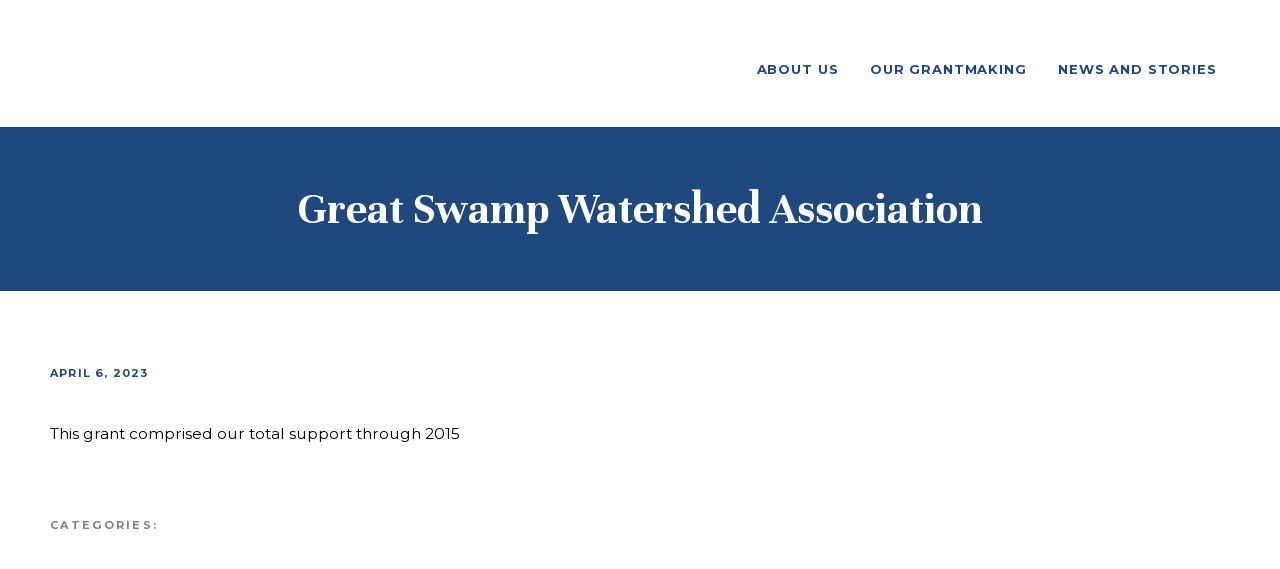

--- FILE ---
content_type: text/html; charset=UTF-8
request_url: https://fmkirbyfoundation.org/grants/great-swamp-watershed-association-7/
body_size: 20475
content:
<!DOCTYPE html>
<html lang="en-US" class="no-js scheme_default">
<head>
	
<!-- Google tag (gtag.js) -->
<script async src="https://www.googletagmanager.com/gtag/js?id=G-9YM47FNZRM"></script>
<script>
  window.dataLayer = window.dataLayer || [];
  function gtag(){dataLayer.push(arguments);}
  gtag('js', new Date());

  gtag('config', 'G-9YM47FNZRM');
</script>

	<meta name='robots' content='index, follow, max-image-preview:large, max-snippet:-1, max-video-preview:-1' />
	<style>img:is([sizes="auto" i], [sizes^="auto," i]) { contain-intrinsic-size: 3000px 1500px }</style>
			<meta charset="UTF-8">
		<meta name="viewport" content="width=device-width, initial-scale=1, maximum-scale=1">
		<meta name="format-detection" content="telephone=no">
		<link rel="profile" href="//gmpg.org/xfn/11">
		<link rel="pingback" href="https://fmkirbyfoundation.org/xmlrpc.php">
		
	<!-- This site is optimized with the Yoast SEO plugin v26.7 - https://yoast.com/wordpress/plugins/seo/ -->
	<title>Great Swamp Watershed Association - F. M. Kirby Foundation</title>
	<link rel="canonical" href="https://fmkirbyfoundation.org/grants/great-swamp-watershed-association-7/" />
	<meta property="og:locale" content="en_US" />
	<meta property="og:type" content="article" />
	<meta property="og:title" content="Great Swamp Watershed Association - F. M. Kirby Foundation" />
	<meta property="og:description" content="This grant comprised our total support through 2015" />
	<meta property="og:url" content="https://fmkirbyfoundation.org/grants/great-swamp-watershed-association-7/" />
	<meta property="og:site_name" content="F. M. Kirby Foundation" />
	<meta property="article:modified_time" content="2026-01-20T13:56:48+00:00" />
	<meta name="twitter:card" content="summary_large_image" />
	<script type="application/ld+json" class="yoast-schema-graph">{"@context":"https://schema.org","@graph":[{"@type":"WebPage","@id":"https://fmkirbyfoundation.org/grants/great-swamp-watershed-association-7/","url":"https://fmkirbyfoundation.org/grants/great-swamp-watershed-association-7/","name":"Great Swamp Watershed Association - F. M. Kirby Foundation","isPartOf":{"@id":"https://fmkirbyfoundation.org/#website"},"datePublished":"2023-04-06T21:17:40+00:00","dateModified":"2026-01-20T13:56:48+00:00","breadcrumb":{"@id":"https://fmkirbyfoundation.org/grants/great-swamp-watershed-association-7/#breadcrumb"},"inLanguage":"en-US","potentialAction":[{"@type":"ReadAction","target":["https://fmkirbyfoundation.org/grants/great-swamp-watershed-association-7/"]}]},{"@type":"BreadcrumbList","@id":"https://fmkirbyfoundation.org/grants/great-swamp-watershed-association-7/#breadcrumb","itemListElement":[{"@type":"ListItem","position":1,"name":"Home","item":"https://fmkirbyfoundation.org/"},{"@type":"ListItem","position":2,"name":"Grants","item":"https://fmkirbyfoundation.org/grants/"},{"@type":"ListItem","position":3,"name":"Great Swamp Watershed Association"}]},{"@type":"WebSite","@id":"https://fmkirbyfoundation.org/#website","url":"https://fmkirbyfoundation.org/","name":"F. M. Kirby Foundation","description":"","potentialAction":[{"@type":"SearchAction","target":{"@type":"EntryPoint","urlTemplate":"https://fmkirbyfoundation.org/?s={search_term_string}"},"query-input":{"@type":"PropertyValueSpecification","valueRequired":true,"valueName":"search_term_string"}}],"inLanguage":"en-US"}]}</script>
	<!-- / Yoast SEO plugin. -->


<link rel='dns-prefetch' href='//www.googletagmanager.com' />
<link rel='dns-prefetch' href='//fonts.googleapis.com' />
<link rel="alternate" type="application/rss+xml" title="F. M. Kirby Foundation &raquo; Feed" href="https://fmkirbyfoundation.org/feed/" />
<link rel="alternate" type="application/rss+xml" title="F. M. Kirby Foundation &raquo; Comments Feed" href="https://fmkirbyfoundation.org/comments/feed/" />
<link rel="alternate" type="text/calendar" title="F. M. Kirby Foundation &raquo; iCal Feed" href="https://fmkirbyfoundation.org/events/?ical=1" />
<link rel="alternate" type="application/rss+xml" title="F. M. Kirby Foundation &raquo; Great Swamp Watershed Association Comments Feed" href="https://fmkirbyfoundation.org/grants/great-swamp-watershed-association-7/feed/" />
<script type="text/javascript">
/* <![CDATA[ */
window._wpemojiSettings = {"baseUrl":"https:\/\/s.w.org\/images\/core\/emoji\/16.0.1\/72x72\/","ext":".png","svgUrl":"https:\/\/s.w.org\/images\/core\/emoji\/16.0.1\/svg\/","svgExt":".svg","source":{"concatemoji":"https:\/\/fmkirbyfoundation.org\/wp-includes\/js\/wp-emoji-release.min.js?ver=6.8.3"}};
/*! This file is auto-generated */
!function(s,n){var o,i,e;function c(e){try{var t={supportTests:e,timestamp:(new Date).valueOf()};sessionStorage.setItem(o,JSON.stringify(t))}catch(e){}}function p(e,t,n){e.clearRect(0,0,e.canvas.width,e.canvas.height),e.fillText(t,0,0);var t=new Uint32Array(e.getImageData(0,0,e.canvas.width,e.canvas.height).data),a=(e.clearRect(0,0,e.canvas.width,e.canvas.height),e.fillText(n,0,0),new Uint32Array(e.getImageData(0,0,e.canvas.width,e.canvas.height).data));return t.every(function(e,t){return e===a[t]})}function u(e,t){e.clearRect(0,0,e.canvas.width,e.canvas.height),e.fillText(t,0,0);for(var n=e.getImageData(16,16,1,1),a=0;a<n.data.length;a++)if(0!==n.data[a])return!1;return!0}function f(e,t,n,a){switch(t){case"flag":return n(e,"\ud83c\udff3\ufe0f\u200d\u26a7\ufe0f","\ud83c\udff3\ufe0f\u200b\u26a7\ufe0f")?!1:!n(e,"\ud83c\udde8\ud83c\uddf6","\ud83c\udde8\u200b\ud83c\uddf6")&&!n(e,"\ud83c\udff4\udb40\udc67\udb40\udc62\udb40\udc65\udb40\udc6e\udb40\udc67\udb40\udc7f","\ud83c\udff4\u200b\udb40\udc67\u200b\udb40\udc62\u200b\udb40\udc65\u200b\udb40\udc6e\u200b\udb40\udc67\u200b\udb40\udc7f");case"emoji":return!a(e,"\ud83e\udedf")}return!1}function g(e,t,n,a){var r="undefined"!=typeof WorkerGlobalScope&&self instanceof WorkerGlobalScope?new OffscreenCanvas(300,150):s.createElement("canvas"),o=r.getContext("2d",{willReadFrequently:!0}),i=(o.textBaseline="top",o.font="600 32px Arial",{});return e.forEach(function(e){i[e]=t(o,e,n,a)}),i}function t(e){var t=s.createElement("script");t.src=e,t.defer=!0,s.head.appendChild(t)}"undefined"!=typeof Promise&&(o="wpEmojiSettingsSupports",i=["flag","emoji"],n.supports={everything:!0,everythingExceptFlag:!0},e=new Promise(function(e){s.addEventListener("DOMContentLoaded",e,{once:!0})}),new Promise(function(t){var n=function(){try{var e=JSON.parse(sessionStorage.getItem(o));if("object"==typeof e&&"number"==typeof e.timestamp&&(new Date).valueOf()<e.timestamp+604800&&"object"==typeof e.supportTests)return e.supportTests}catch(e){}return null}();if(!n){if("undefined"!=typeof Worker&&"undefined"!=typeof OffscreenCanvas&&"undefined"!=typeof URL&&URL.createObjectURL&&"undefined"!=typeof Blob)try{var e="postMessage("+g.toString()+"("+[JSON.stringify(i),f.toString(),p.toString(),u.toString()].join(",")+"));",a=new Blob([e],{type:"text/javascript"}),r=new Worker(URL.createObjectURL(a),{name:"wpTestEmojiSupports"});return void(r.onmessage=function(e){c(n=e.data),r.terminate(),t(n)})}catch(e){}c(n=g(i,f,p,u))}t(n)}).then(function(e){for(var t in e)n.supports[t]=e[t],n.supports.everything=n.supports.everything&&n.supports[t],"flag"!==t&&(n.supports.everythingExceptFlag=n.supports.everythingExceptFlag&&n.supports[t]);n.supports.everythingExceptFlag=n.supports.everythingExceptFlag&&!n.supports.flag,n.DOMReady=!1,n.readyCallback=function(){n.DOMReady=!0}}).then(function(){return e}).then(function(){var e;n.supports.everything||(n.readyCallback(),(e=n.source||{}).concatemoji?t(e.concatemoji):e.wpemoji&&e.twemoji&&(t(e.twemoji),t(e.wpemoji)))}))}((window,document),window._wpemojiSettings);
/* ]]> */
</script>
<link rel='stylesheet' id='sdm-styles-css' href='https://fmkirbyfoundation.org/wp-content/plugins/simple-download-monitor/css/sdm_wp_styles.css?ver=6.8.3' type='text/css' media='all' />
<link rel='stylesheet' id='vc_extensions_cqbundle_adminicon-css' href='https://fmkirbyfoundation.org/wp-content/plugins/vc-extensions-bundle/css/admin_icon.css?ver=6.8.3' type='text/css' media='all' />
<style id='wp-emoji-styles-inline-css' type='text/css'>

	img.wp-smiley, img.emoji {
		display: inline !important;
		border: none !important;
		box-shadow: none !important;
		height: 1em !important;
		width: 1em !important;
		margin: 0 0.07em !important;
		vertical-align: -0.1em !important;
		background: none !important;
		padding: 0 !important;
	}
</style>
<link rel='stylesheet' id='mediaelement-css' href='https://fmkirbyfoundation.org/wp-includes/js/mediaelement/mediaelementplayer-legacy.min.css?ver=4.2.17' type='text/css' media='all' />
<link rel='stylesheet' id='wp-mediaelement-css' href='https://fmkirbyfoundation.org/wp-includes/js/mediaelement/wp-mediaelement.min.css?ver=6.8.3' type='text/css' media='all' />
<link rel='stylesheet' id='view_editor_gutenberg_frontend_assets-css' href='https://fmkirbyfoundation.org/wp-content/plugins/wp-views/public/css/views-frontend.css?ver=3.6.21' type='text/css' media='all' />
<style id='view_editor_gutenberg_frontend_assets-inline-css' type='text/css'>
.wpv-sort-list-dropdown.wpv-sort-list-dropdown-style-default > span.wpv-sort-list,.wpv-sort-list-dropdown.wpv-sort-list-dropdown-style-default .wpv-sort-list-item {border-color: #cdcdcd;}.wpv-sort-list-dropdown.wpv-sort-list-dropdown-style-default .wpv-sort-list-item a {color: #444;background-color: #fff;}.wpv-sort-list-dropdown.wpv-sort-list-dropdown-style-default a:hover,.wpv-sort-list-dropdown.wpv-sort-list-dropdown-style-default a:focus {color: #000;background-color: #eee;}.wpv-sort-list-dropdown.wpv-sort-list-dropdown-style-default .wpv-sort-list-item.wpv-sort-list-current a {color: #000;background-color: #eee;}
.wpv-sort-list-dropdown.wpv-sort-list-dropdown-style-default > span.wpv-sort-list,.wpv-sort-list-dropdown.wpv-sort-list-dropdown-style-default .wpv-sort-list-item {border-color: #cdcdcd;}.wpv-sort-list-dropdown.wpv-sort-list-dropdown-style-default .wpv-sort-list-item a {color: #444;background-color: #fff;}.wpv-sort-list-dropdown.wpv-sort-list-dropdown-style-default a:hover,.wpv-sort-list-dropdown.wpv-sort-list-dropdown-style-default a:focus {color: #000;background-color: #eee;}.wpv-sort-list-dropdown.wpv-sort-list-dropdown-style-default .wpv-sort-list-item.wpv-sort-list-current a {color: #000;background-color: #eee;}.wpv-sort-list-dropdown.wpv-sort-list-dropdown-style-grey > span.wpv-sort-list,.wpv-sort-list-dropdown.wpv-sort-list-dropdown-style-grey .wpv-sort-list-item {border-color: #cdcdcd;}.wpv-sort-list-dropdown.wpv-sort-list-dropdown-style-grey .wpv-sort-list-item a {color: #444;background-color: #eeeeee;}.wpv-sort-list-dropdown.wpv-sort-list-dropdown-style-grey a:hover,.wpv-sort-list-dropdown.wpv-sort-list-dropdown-style-grey a:focus {color: #000;background-color: #e5e5e5;}.wpv-sort-list-dropdown.wpv-sort-list-dropdown-style-grey .wpv-sort-list-item.wpv-sort-list-current a {color: #000;background-color: #e5e5e5;}
.wpv-sort-list-dropdown.wpv-sort-list-dropdown-style-default > span.wpv-sort-list,.wpv-sort-list-dropdown.wpv-sort-list-dropdown-style-default .wpv-sort-list-item {border-color: #cdcdcd;}.wpv-sort-list-dropdown.wpv-sort-list-dropdown-style-default .wpv-sort-list-item a {color: #444;background-color: #fff;}.wpv-sort-list-dropdown.wpv-sort-list-dropdown-style-default a:hover,.wpv-sort-list-dropdown.wpv-sort-list-dropdown-style-default a:focus {color: #000;background-color: #eee;}.wpv-sort-list-dropdown.wpv-sort-list-dropdown-style-default .wpv-sort-list-item.wpv-sort-list-current a {color: #000;background-color: #eee;}.wpv-sort-list-dropdown.wpv-sort-list-dropdown-style-grey > span.wpv-sort-list,.wpv-sort-list-dropdown.wpv-sort-list-dropdown-style-grey .wpv-sort-list-item {border-color: #cdcdcd;}.wpv-sort-list-dropdown.wpv-sort-list-dropdown-style-grey .wpv-sort-list-item a {color: #444;background-color: #eeeeee;}.wpv-sort-list-dropdown.wpv-sort-list-dropdown-style-grey a:hover,.wpv-sort-list-dropdown.wpv-sort-list-dropdown-style-grey a:focus {color: #000;background-color: #e5e5e5;}.wpv-sort-list-dropdown.wpv-sort-list-dropdown-style-grey .wpv-sort-list-item.wpv-sort-list-current a {color: #000;background-color: #e5e5e5;}.wpv-sort-list-dropdown.wpv-sort-list-dropdown-style-blue > span.wpv-sort-list,.wpv-sort-list-dropdown.wpv-sort-list-dropdown-style-blue .wpv-sort-list-item {border-color: #0099cc;}.wpv-sort-list-dropdown.wpv-sort-list-dropdown-style-blue .wpv-sort-list-item a {color: #444;background-color: #cbddeb;}.wpv-sort-list-dropdown.wpv-sort-list-dropdown-style-blue a:hover,.wpv-sort-list-dropdown.wpv-sort-list-dropdown-style-blue a:focus {color: #000;background-color: #95bedd;}.wpv-sort-list-dropdown.wpv-sort-list-dropdown-style-blue .wpv-sort-list-item.wpv-sort-list-current a {color: #000;background-color: #95bedd;}
</style>
<link rel='stylesheet' id='trx_addons-icons-css' href='https://fmkirbyfoundation.org/wp-content/plugins/trx_addons/css/font-icons/css/trx_addons_icons-embedded.css?ver=6.8.3' type='text/css' media='all' />
<link rel='stylesheet' id='swiperslider-css' href='https://fmkirbyfoundation.org/wp-content/plugins/trx_addons/js/swiper/swiper.css' type='text/css' media='all' />
<link rel='stylesheet' id='magnific-popup-css' href='https://fmkirbyfoundation.org/wp-content/plugins/trx_addons/js/magnific/magnific-popup.css' type='text/css' media='all' />
<link rel='stylesheet' id='trx_addons-css' href='https://fmkirbyfoundation.org/wp-content/plugins/trx_addons/css/trx_addons.css' type='text/css' media='all' />
<link rel='stylesheet' id='trx_addons-animation-css' href='https://fmkirbyfoundation.org/wp-content/plugins/trx_addons/css/trx_addons.animation.css?ver=6.8.3' type='text/css' media='all' />
<link rel='stylesheet' id='trx_socials-icons-css' href='https://fmkirbyfoundation.org/wp-content/plugins/trx_socials/assets/css/font_icons/css/trx_socials_icons.css' type='text/css' media='all' />
<link rel='stylesheet' id='trx_socials-widget_instagram-css' href='https://fmkirbyfoundation.org/wp-content/plugins/trx_socials/widgets/instagram/instagram.css' type='text/css' media='all' />
<link rel='stylesheet' id='parent-style-css' href='https://fmkirbyfoundation.org/wp-content/themes/wizors-investments/style.css?ver=6.8.3' type='text/css' media='all' />
<style id='posts-table-pro-head-inline-css' type='text/css'>
table.posts-data-table { visibility: hidden; }
</style>
<link rel='stylesheet' id='um_modal-css' href='https://fmkirbyfoundation.org/wp-content/plugins/ultimate-member/assets/css/um-modal.min.css?ver=2.11.1' type='text/css' media='all' />
<link rel='stylesheet' id='um_ui-css' href='https://fmkirbyfoundation.org/wp-content/plugins/ultimate-member/assets/libs/jquery-ui/jquery-ui.min.css?ver=1.13.2' type='text/css' media='all' />
<link rel='stylesheet' id='um_tipsy-css' href='https://fmkirbyfoundation.org/wp-content/plugins/ultimate-member/assets/libs/tipsy/tipsy.min.css?ver=1.0.0a' type='text/css' media='all' />
<link rel='stylesheet' id='um_raty-css' href='https://fmkirbyfoundation.org/wp-content/plugins/ultimate-member/assets/libs/raty/um-raty.min.css?ver=2.6.0' type='text/css' media='all' />
<link rel='stylesheet' id='select2-css' href='https://fmkirbyfoundation.org/wp-content/plugins/ultimate-member/assets/libs/select2/select2.min.css?ver=4.0.13' type='text/css' media='all' />
<link rel='stylesheet' id='um_fileupload-css' href='https://fmkirbyfoundation.org/wp-content/plugins/ultimate-member/assets/css/um-fileupload.min.css?ver=2.11.1' type='text/css' media='all' />
<link rel='stylesheet' id='um_confirm-css' href='https://fmkirbyfoundation.org/wp-content/plugins/ultimate-member/assets/libs/um-confirm/um-confirm.min.css?ver=1.0' type='text/css' media='all' />
<link rel='stylesheet' id='um_datetime-css' href='https://fmkirbyfoundation.org/wp-content/plugins/ultimate-member/assets/libs/pickadate/default.min.css?ver=3.6.2' type='text/css' media='all' />
<link rel='stylesheet' id='um_datetime_date-css' href='https://fmkirbyfoundation.org/wp-content/plugins/ultimate-member/assets/libs/pickadate/default.date.min.css?ver=3.6.2' type='text/css' media='all' />
<link rel='stylesheet' id='um_datetime_time-css' href='https://fmkirbyfoundation.org/wp-content/plugins/ultimate-member/assets/libs/pickadate/default.time.min.css?ver=3.6.2' type='text/css' media='all' />
<link rel='stylesheet' id='um_fonticons_ii-css' href='https://fmkirbyfoundation.org/wp-content/plugins/ultimate-member/assets/libs/legacy/fonticons/fonticons-ii.min.css?ver=2.11.1' type='text/css' media='all' />
<link rel='stylesheet' id='um_fonticons_fa-css' href='https://fmkirbyfoundation.org/wp-content/plugins/ultimate-member/assets/libs/legacy/fonticons/fonticons-fa.min.css?ver=2.11.1' type='text/css' media='all' />
<link rel='stylesheet' id='um_fontawesome-css' href='https://fmkirbyfoundation.org/wp-content/plugins/ultimate-member/assets/css/um-fontawesome.min.css?ver=6.5.2' type='text/css' media='all' />
<link rel='stylesheet' id='um_common-css' href='https://fmkirbyfoundation.org/wp-content/plugins/ultimate-member/assets/css/common.min.css?ver=2.11.1' type='text/css' media='all' />
<link rel='stylesheet' id='um_responsive-css' href='https://fmkirbyfoundation.org/wp-content/plugins/ultimate-member/assets/css/um-responsive.min.css?ver=2.11.1' type='text/css' media='all' />
<link rel='stylesheet' id='um_styles-css' href='https://fmkirbyfoundation.org/wp-content/plugins/ultimate-member/assets/css/um-styles.min.css?ver=2.11.1' type='text/css' media='all' />
<link rel='stylesheet' id='um_crop-css' href='https://fmkirbyfoundation.org/wp-content/plugins/ultimate-member/assets/libs/cropper/cropper.min.css?ver=1.6.1' type='text/css' media='all' />
<link rel='stylesheet' id='um_profile-css' href='https://fmkirbyfoundation.org/wp-content/plugins/ultimate-member/assets/css/um-profile.min.css?ver=2.11.1' type='text/css' media='all' />
<link rel='stylesheet' id='um_account-css' href='https://fmkirbyfoundation.org/wp-content/plugins/ultimate-member/assets/css/um-account.min.css?ver=2.11.1' type='text/css' media='all' />
<link rel='stylesheet' id='um_misc-css' href='https://fmkirbyfoundation.org/wp-content/plugins/ultimate-member/assets/css/um-misc.min.css?ver=2.11.1' type='text/css' media='all' />
<link rel='stylesheet' id='um_default_css-css' href='https://fmkirbyfoundation.org/wp-content/plugins/ultimate-member/assets/css/um-old-default.min.css?ver=2.11.1' type='text/css' media='all' />
<link rel='stylesheet' id='wizors_investments-font-google_fonts-css' href='https://fonts.googleapis.com/css?family=PT+Serif%3A400%2C700%7CUnna%3A400%2C600%2C700%7CMontserrat%3A400%2C700&#038;subset=latin%2Clatin-ext&#038;ver=6.8.3' type='text/css' media='all' />
<link rel='stylesheet' id='fontello-icons-css' href='https://fmkirbyfoundation.org/wp-content/themes/wizors-investments/css/fontello/css/fontello-embedded.css?ver=6.8.3' type='text/css' media='all' />
<link rel='stylesheet' id='wizors-investments-styles-css' href='https://fmkirbyfoundation.org/wp-content/themes/wizors-investments/css/__styles.css?ver=6.8.3' type='text/css' media='all' />
<link rel='stylesheet' id='wizors-investments-main-css' href='https://fmkirbyfoundation.org/wp-content/themes/wizors-investments/style.css' type='text/css' media='all' />
<style id='wizors-investments-main-inline-css' type='text/css'>
.post-navigation .nav-previous a .nav-arrow { background-color: rgba(128,128,128,0.05); border-color:rgba(128,128,128,0.1); }.post-navigation .nav-next a .nav-arrow { background-color: rgba(128,128,128,0.05); border-color:rgba(128,128,128,0.1); }
</style>
<link rel='stylesheet' id='wizors-investments-child-css' href='https://fmkirbyfoundation.org/wp-content/themes/wizors-investments-child/style.css' type='text/css' media='all' />
<link rel='stylesheet' id='wizors-investments-colors-css' href='https://fmkirbyfoundation.org/wp-content/themes/wizors-investments/css/__colors.css?ver=6.8.3' type='text/css' media='all' />
<link rel='stylesheet' id='wizors-investments-responsive-css' href='https://fmkirbyfoundation.org/wp-content/themes/wizors-investments/css/responsive.css?ver=6.8.3' type='text/css' media='all' />
<script type="text/javascript" id="toolset-common-es-frontend-js-extra">
/* <![CDATA[ */
var tcesData = {"bodyIdToSelectors":"tbcss"};
/* ]]> */
</script>
<script type="text/javascript" src="https://fmkirbyfoundation.org/wp-content/plugins/wp-views/vendor/toolset/common-es/public/toolset-common-es-frontend.js?ver=175000" id="toolset-common-es-frontend-js"></script>
<script nitro-exclude="nitro-exclude" type="text/javascript" id="nitropack-ajax-shortcodes-js-after">
/* <![CDATA[ */
let nitroAjaxShortcode = false
/* ]]> */
</script>
<script type="text/javascript" src="https://fmkirbyfoundation.org/wp-includes/js/jquery/jquery.min.js?ver=3.7.1" id="jquery-core-js"></script>
<script type="text/javascript" src="https://fmkirbyfoundation.org/wp-includes/js/jquery/jquery-migrate.min.js?ver=3.4.1" id="jquery-migrate-js"></script>
<script type="text/javascript" id="sdm-scripts-js-extra">
/* <![CDATA[ */
var sdm_ajax_script = {"ajaxurl":"https:\/\/fmkirbyfoundation.org\/wp-admin\/admin-ajax.php"};
/* ]]> */
</script>
<script type="text/javascript" src="https://fmkirbyfoundation.org/wp-content/plugins/simple-download-monitor/js/sdm_wp_scripts.js?ver=6.8.3" id="sdm-scripts-js"></script>

<!-- Google tag (gtag.js) snippet added by Site Kit -->
<!-- Google Analytics snippet added by Site Kit -->
<script type="text/javascript" src="https://www.googletagmanager.com/gtag/js?id=GT-5NT6385M" id="google_gtagjs-js" async></script>
<script type="text/javascript" id="google_gtagjs-js-after">
/* <![CDATA[ */
window.dataLayer = window.dataLayer || [];function gtag(){dataLayer.push(arguments);}
gtag("set","linker",{"domains":["fmkirbyfoundation.org"]});
gtag("js", new Date());
gtag("set", "developer_id.dZTNiMT", true);
gtag("config", "GT-5NT6385M");
 window._googlesitekit = window._googlesitekit || {}; window._googlesitekit.throttledEvents = []; window._googlesitekit.gtagEvent = (name, data) => { var key = JSON.stringify( { name, data } ); if ( !! window._googlesitekit.throttledEvents[ key ] ) { return; } window._googlesitekit.throttledEvents[ key ] = true; setTimeout( () => { delete window._googlesitekit.throttledEvents[ key ]; }, 5 ); gtag( "event", name, { ...data, event_source: "site-kit" } ); }; 
/* ]]> */
</script>
<script type="text/javascript" src="https://fmkirbyfoundation.org/wp-content/plugins/ultimate-member/assets/js/um-gdpr.min.js?ver=2.11.1" id="um-gdpr-js"></script>
<link rel="https://api.w.org/" href="https://fmkirbyfoundation.org/wp-json/" /><link rel="EditURI" type="application/rsd+xml" title="RSD" href="https://fmkirbyfoundation.org/xmlrpc.php?rsd" />
<link rel='shortlink' href='https://fmkirbyfoundation.org/?p=17636' />
<link rel="alternate" title="oEmbed (JSON)" type="application/json+oembed" href="https://fmkirbyfoundation.org/wp-json/oembed/1.0/embed?url=https%3A%2F%2Ffmkirbyfoundation.org%2Fgrants%2Fgreat-swamp-watershed-association-7%2F" />
<link rel="alternate" title="oEmbed (XML)" type="text/xml+oembed" href="https://fmkirbyfoundation.org/wp-json/oembed/1.0/embed?url=https%3A%2F%2Ffmkirbyfoundation.org%2Fgrants%2Fgreat-swamp-watershed-association-7%2F&#038;format=xml" />
<!-- start Simple Custom CSS and JS -->
<style type="text/css">
/* Add your CSS code here.

For example:
.example {
    color: red;
}

For brushing up on your CSS knowledge, check out http://www.w3schools.com/css/css_syntax.asp

End of comment */ 

.aleft {
	text-align: left !important;
}
.docmainin table {
	width: 100%;
}
body .dt-paging-button {
	background: transparent !important;
}
body .dt-paging-button:hover {
	color: #000 !important;
}
body .scheme_default .sc_button_hover_slide_left {
	background: none !important;
}
body .scheme_default .sc_button_hover_slide_left {
	color: #000 !important;
}
body div.dt-container .dt-paging .dt-paging-button:hover {
	color: #000 !important;
}
#dt-length-0 {
	text-align: center !important;
}
.scheme_default table th {
	color: #ffffff;
	background-color: #1f497d !important;
}</style>
<!-- end Simple Custom CSS and JS -->
<meta name="generator" content="Site Kit by Google 1.170.0" /><meta name="tec-api-version" content="v1"><meta name="tec-api-origin" content="https://fmkirbyfoundation.org"><link rel="alternate" href="https://fmkirbyfoundation.org/wp-json/tribe/events/v1/" /><style type="text/css">
                    .ctl-bullets-container {
                display: block;
                position: fixed;
                right: 0;
                height: 100%;
                z-index: 1049;
                font-weight: normal;
                height: 70vh;
                overflow-x: hidden;
                overflow-y: auto;
                margin: 15vh auto;
            }</style> <script> window.addEventListener("load",function(){ var c={script:false,link:false}; function ls(s) { if(!['script','link'].includes(s)||c[s]){return;}c[s]=true; var d=document,f=d.getElementsByTagName(s)[0],j=d.createElement(s); if(s==='script'){j.async=true;j.src='https://fmkirbyfoundation.org/wp-content/plugins/wp-views/vendor/toolset/blocks/public/js/frontend.js?v=1.6.17';}else{ j.rel='stylesheet';j.href='https://fmkirbyfoundation.org/wp-content/plugins/wp-views/vendor/toolset/blocks/public/css/style.css?v=1.6.17';} f.parentNode.insertBefore(j, f); }; function ex(){ls('script');ls('link')} window.addEventListener("scroll", ex, {once: true}); if (('IntersectionObserver' in window) && ('IntersectionObserverEntry' in window) && ('intersectionRatio' in window.IntersectionObserverEntry.prototype)) { var i = 0, fb = document.querySelectorAll("[class^='tb-']"), o = new IntersectionObserver(es => { es.forEach(e => { o.unobserve(e.target); if (e.intersectionRatio > 0) { ex();o.disconnect();}else{ i++;if(fb.length>i){o.observe(fb[i])}} }) }); if (fb.length) { o.observe(fb[i]) } } }) </script>
	<noscript>
		<link rel="stylesheet" href="https://fmkirbyfoundation.org/wp-content/plugins/wp-views/vendor/toolset/blocks/public/css/style.css">
	</noscript><meta name="generator" content="Powered by WPBakery Page Builder - drag and drop page builder for WordPress."/>
<style type="text/css" id="custom-background-css">
body.custom-background { background-color: #f6f6f6; }
</style>
	<script id='nitro-telemetry-meta' nitro-exclude>window.NPTelemetryMetadata={missReason: (!window.NITROPACK_STATE ? 'page type not allowed (fc_grants)' : 'hit'),pageType: 'fc_grants',isEligibleForOptimization: false,}</script><script id='nitro-generic' nitro-exclude>(()=>{window.NitroPack=window.NitroPack||{coreVersion:"na",isCounted:!1};let e=document.createElement("script");if(e.src="https://nitroscripts.com/jULmFAtebrgFYuoGDvLVzkEarksDprLp",e.async=!0,e.id="nitro-script",document.head.appendChild(e),!window.NitroPack.isCounted){window.NitroPack.isCounted=!0;let t=()=>{navigator.sendBeacon("https://to.getnitropack.com/p",JSON.stringify({siteId:"jULmFAtebrgFYuoGDvLVzkEarksDprLp",url:window.location.href,isOptimized:!!window.IS_NITROPACK,coreVersion:"na",missReason:window.NPTelemetryMetadata?.missReason||"",pageType:window.NPTelemetryMetadata?.pageType||"",isEligibleForOptimization:!!window.NPTelemetryMetadata?.isEligibleForOptimization}))};(()=>{let e=()=>new Promise(e=>{"complete"===document.readyState?e():window.addEventListener("load",e)}),i=()=>new Promise(e=>{document.prerendering?document.addEventListener("prerenderingchange",e,{once:!0}):e()}),a=async()=>{await i(),await e(),t()};a()})(),window.addEventListener("pageshow",e=>{if(e.persisted){let i=document.prerendering||self.performance?.getEntriesByType?.("navigation")[0]?.activationStart>0;"visible"!==document.visibilityState||i||t()}})}})();</script><meta name="generator" content="Powered by Slider Revolution 6.5.31 - responsive, Mobile-Friendly Slider Plugin for WordPress with comfortable drag and drop interface." />
<link rel="icon" href="https://fmkirbyfoundation.org/wp-content/uploads/2017/07/cropped-kirby-logo-32x32.png" sizes="32x32" />
<link rel="icon" href="https://fmkirbyfoundation.org/wp-content/uploads/2017/07/cropped-kirby-logo-192x192.png" sizes="192x192" />
<link rel="apple-touch-icon" href="https://fmkirbyfoundation.org/wp-content/uploads/2017/07/cropped-kirby-logo-180x180.png" />
<meta name="msapplication-TileImage" content="https://fmkirbyfoundation.org/wp-content/uploads/2017/07/cropped-kirby-logo-270x270.png" />
<script>function setREVStartSize(e){
			//window.requestAnimationFrame(function() {
				window.RSIW = window.RSIW===undefined ? window.innerWidth : window.RSIW;
				window.RSIH = window.RSIH===undefined ? window.innerHeight : window.RSIH;
				try {
					var pw = document.getElementById(e.c).parentNode.offsetWidth,
						newh;
					pw = pw===0 || isNaN(pw) || (e.l=="fullwidth" || e.layout=="fullwidth") ? window.RSIW : pw;
					e.tabw = e.tabw===undefined ? 0 : parseInt(e.tabw);
					e.thumbw = e.thumbw===undefined ? 0 : parseInt(e.thumbw);
					e.tabh = e.tabh===undefined ? 0 : parseInt(e.tabh);
					e.thumbh = e.thumbh===undefined ? 0 : parseInt(e.thumbh);
					e.tabhide = e.tabhide===undefined ? 0 : parseInt(e.tabhide);
					e.thumbhide = e.thumbhide===undefined ? 0 : parseInt(e.thumbhide);
					e.mh = e.mh===undefined || e.mh=="" || e.mh==="auto" ? 0 : parseInt(e.mh,0);
					if(e.layout==="fullscreen" || e.l==="fullscreen")
						newh = Math.max(e.mh,window.RSIH);
					else{
						e.gw = Array.isArray(e.gw) ? e.gw : [e.gw];
						for (var i in e.rl) if (e.gw[i]===undefined || e.gw[i]===0) e.gw[i] = e.gw[i-1];
						e.gh = e.el===undefined || e.el==="" || (Array.isArray(e.el) && e.el.length==0)? e.gh : e.el;
						e.gh = Array.isArray(e.gh) ? e.gh : [e.gh];
						for (var i in e.rl) if (e.gh[i]===undefined || e.gh[i]===0) e.gh[i] = e.gh[i-1];
											
						var nl = new Array(e.rl.length),
							ix = 0,
							sl;
						e.tabw = e.tabhide>=pw ? 0 : e.tabw;
						e.thumbw = e.thumbhide>=pw ? 0 : e.thumbw;
						e.tabh = e.tabhide>=pw ? 0 : e.tabh;
						e.thumbh = e.thumbhide>=pw ? 0 : e.thumbh;
						for (var i in e.rl) nl[i] = e.rl[i]<window.RSIW ? 0 : e.rl[i];
						sl = nl[0];
						for (var i in nl) if (sl>nl[i] && nl[i]>0) { sl = nl[i]; ix=i;}
						var m = pw>(e.gw[ix]+e.tabw+e.thumbw) ? 1 : (pw-(e.tabw+e.thumbw)) / (e.gw[ix]);
						newh =  (e.gh[ix] * m) + (e.tabh + e.thumbh);
					}
					var el = document.getElementById(e.c);
					if (el!==null && el) el.style.height = newh+"px";
					el = document.getElementById(e.c+"_wrapper");
					if (el!==null && el) {
						el.style.height = newh+"px";
						el.style.display = "block";
					}
				} catch(e){
					console.log("Failure at Presize of Slider:" + e)
				}
			//});
		  };</script>
		<style type="text/css" id="wp-custom-css">
			.sc_layouts_row_type_compact .sc_layouts_logo img {
    max-height: 95px;
}
.page-template-boardareapage .sc_layouts_title {
    padding: 0em 0;
}
.logged-in .dlp-document-info-buttons {
	display: inline-block !important;
}
.dlp-document-info-buttons{
	display: none !important;
}
.scheme_default .sc_layouts_row_type_narrow .sc_layouts_item_details_line1,
.scheme_default .sc_layouts_row_type_narrow .sc_layouts_item a:hover,
.scheme_default .sc_layouts_row_type_narrow a:hover .sc_layouts_item_details_line2 {
    color: #fff !important;
}
.filterinbox button {
    width: 100%;
    height: 100%;
}
.filterpostsbox form {
    display: grid;
    grid-template-columns: 1fr 1fr 1fr;
    margin: 20px 0;
    border: 1px solid #aaa;
}
#filter-form button {
    color: #fff !important;
    background: #1f497d !important;
    font-size: 14px;
}
td .pagination a {
    display: inline-block !important;
}
.calevbox h3 {
    font-size: 15px;
    line-height: 1.1;
    color: #1f497d;
    margin: 16px 0 0 0;
    border-top: 1px solid #aaa;
    padding-top: 20px;
    font-family: inherit !important;
}
.calevbox {
    cursor: pointer;
}
.popevin {
    position: absolute;
    width: 600px;
    max-width: 100%;
    margin: 0 auto;
    left: 0;
    right: 0;
    top: 10px;
    /* transform: translate(0, -50%); */
    background-color: #fff;
    padding-bottom: 40px;
    padding-top: 20px;
    padding-left: 15px;
    padding-right: 15px;
}
.popwrap {
    position: relative;
    padding: 30px;
}
.popwrap .calev_label {
    text-align: left;
    border-bottom: 1px solid #e2e0e0;
}
.popwrap h3 {
    padding: 0;
    margin: 0 0 15px 0;
    font-size: 23px;
}
.evcalg1 {
    position: relative;
    z-index: 9999;
}
.clsx {
    font-size: 27px !important;
    color: #093862 !important;
    margin-top: 0;
    position: absolute;
    right: 0;
    top: 0;
    cursor: pointer;
}
.activepup.calevboxin.popupev {
    position: fixed;
    display: block;
}
.activepup.calevboxin.popupev {
    background-color: #00000096;
}
.popupev {
    position: fixed;
    left: 0;
    right: 0;
    display: none;
    z-index: 9;
    background: white;
    width: 100%;
    height: 100%;
    top: 0;
    text-align: center;
}
.evcalg {
    display: grid;
    grid-template-columns: 1fr 1fr 1fr;
    grid-gap: 40px;
}
.sc_layouts_item_icon + .sc_layouts_item_details .sc_layouts_item_details_line2 {
    color: #fff;
}
.scheme_default .sc_layouts_item_icon {
    color: #fff;
}
body .sc_layouts_item_icon::before {
    font-weight: 900;
}
.scheme_default .sc_layouts_row_type_compact .sc_layouts_item .menu-item a {
    color: #1f497d;
}
.sc_layouts_row_fixed_on .vc_custom_1484031418855 {
    margin-top: 0 !important;
    margin-bottom: 0 !important;
}
.sc_layouts_row.sc_layouts_row_fixed_on .sc_layouts_logo img {
    max-height: 58px;
}
.scheme_default .sc_layouts_menu_nav > li.current-menu-item > a, .scheme_default .sc_layouts_menu_nav > li.current-menu-parent > a, .scheme_default .sc_layouts_menu_nav > li.current-menu-ancestor > a,
.scheme_default .sc_layouts_menu_nav > li > a:hover, .scheme_default .sc_layouts_menu_nav > li.sfHover > a {
    color: #6b91d8 !important;
}
.scheme_default .sc_layouts_menu_nav > li ul,
.scheme_default .sc_layouts_menu_nav > li > ul::before
{
    background-color: #6e92d7;
}
.scheme_default .sc_layouts_menu_nav > li li > a {
    color: rgba(255,255,255,1) !important;
}
.scheme_default .sc_layouts_menu_nav ul li + li::before {
    background-color: #fff;
}
footer .sc_layouts_logo img {
    max-height: 100px;
    margin-bottom: 10px;
}
.footer_wrap .sc_layouts_row:last-child {
    background: #1f497d;
    padding: 0;
    color: #fff;
}
.scheme_default.footer_wrap,
.scheme_default footer .sc_layouts_item_details_line1,
.scheme_default footer .widget li a {
    color: #fff;
}
footer .menu ul {
    display: none;
}
footer.footer_wrap .vc_col-sm-4 .widget li {
    display: block;
    width: 100%;
    margin-bottom: 10px;
}
.sc_layouts_title_caption {
    text-transform: uppercase;
    font-weight: bold;
}
.scheme_dark .breadcrumbs .breadcrumbs_delimiter, .scheme_dark .sc_layouts_title_breadcrumbs a {
    color: #fff !important;
}
.page_title {
    position: relative;
}
.page_title::before {
    content: "";
    background: rgba(31, 73, 125,0.2);
    position: absolute;
    top: 0;
    left: 0;
    right: 0;
    bottom: 0;
    display: block;
}
.content_wrap, .content_container {
    width: 100%;
    max-width: 1180px;
}
.sc_item_subtitle + .sc_item_title {
    line-height: 1.15em;
}
.scheme_default body {
    color: #000;
    font-size: 15.5px;
}
.scheme_default .post_item {
    color: #000;
}
.sc_item_subtitle + .sc_item_title {
    margin-top: 10px;
}
blockquote {
    margin-top: 40px;
}
blockquote p {
    font-size: 17px;
    line-height: normal;
}
.scheme_default table tbody tr td.start {
    padding: 0;
    border-left: none;
}
.scheme_default table tbody tr td a {
    display: block;
    padding: 1rem;
    background: #b6c8ed;
    color: #1f497d;
}
.scheme_default table tbody tr td a:hover {
    background: #1f497d;
    color: #fff;
}
.scheme_default table td, .scheme_default table th + td, .scheme_default table td + td {
    color: #1f497d;
    font-size: 15px;
    text-align: center;
}
.scheme_default table tbody tr.row10 {
    font-weight: bold;
}
.scheme_default table tbody tr.row10 td.start {
    text-align: right;
    padding-right: 15px;
    border: none;
    text-transform: uppercase;
}
.scheme_default table > tbody > tr > td {
    background-color: #fff;
    border: 1px solid #1f497d;
}
.sidebar_inner {
    padding: 24px;
}
.sidebar_inner .widget_title {
    font-size: 22px;
    text-align: center;
}
.menu-grants-by-year-container ul {
    display: grid;
    grid-template-columns: 1fr 1fr;
    padding: 0;
    column-gap: 5px;
}
.menu-grants-by-year-container ul li {
    margin-bottom: 5px;
}
.menu-grants-by-year-container ul li::before {
    display: none;
}
.menu-grants-by-year-container ul li a {
    background: #1f497d;
    display: block;
    color: #fff !important;
    text-align: center;
    font-size: 18px;
    padding: 12px;
}
.menu-grants-by-year-container ul li a:hover,
.menu-grants-by-year-container ul li.current-menu-item a {
    background: #2e4159;
}
.grant-map-image {
    position: relative;
}
.grant-map-image:hover {
    border: 4px solid #1f497d;
}
.grant-map-link a {
    background: #1f497d;
    color: #fff;
    padding: 6px 12px;
    position: absolute;
    bottom: 15px;
    right: 15px;
}
.svg_img .vc_single_image-img {
    max-width: 400px;
}
.ui-accordion section article {
    display: none;
}
.ui-accordion section.open-grant article {
    display: block;
}
.ui-accordion h2 {
    cursor: pointer;
    border-bottom: 2px solid #b6c8ed;
    margin: 0;
    padding: 20px 0;
    font-size: 22px;
    text-transform: none;
    font-family: "Montserrat",sans-serif;
}
.fc-grant-arrow::before {
    content: "\f054";
    font-family: 'Font Awesome 5 Free';
    font-weight: 900;
    margin-left: 10px;
    margin-right: 15px;
}
.fc-grant-arrow.open::before {
    content: "\f078";
}
#year-end-total {
    text-align: right;
    padding-top: 20px;
    font-weight: bold;
    font-size: 20px;
}
.grantsamount-total {
    float: right;
    padding-right: 15px;
}
.ui-accordion h2:hover {
    background: rgba(182, 200, 237,0.15);
}
#primary article {
    padding: 15px 15px 5px;
    margin-top: 10px;
}
#primary article header {
    display: grid;
    grid-template-columns: 1fr auto;
    margin-bottom: 10px;
    column-gap: 20px;
}
#primary article:nth-child(2n+1) {
    background: rgba(182, 200, 237,0.12);
}
#primary article h3 {
    margin: 0;
    font-family: "Montserrat",sans-serif !important;
    font-size: 20px;
    text-transform: capitalize;
}
#primary article p {
    margin-bottom: 10px;
}
#primary article .fc-grant-amount {
    font-size: 18px;
    font-weight: bold;
    text-align: right;
        display: block;
}
#primary article p a {
    background: #1f497d;
    color: #fff;
    padding: 2px 5px;
    display: block;
    max-width: 50px;
    text-align: center;
}
.page-template-fc-grant-filter .content {
    display: grid;
    grid-template-columns: 1fr auto;
    column-gap: 60px;
}
.page-template-fc-grant-filter .scheme_default .sidebar {
    background-color: transparent;
}
.page-template-fc-grant-filter .sidebar_inner {
    background: #b6c8ed;
}
footer .sc_layouts_item_details_line2.sc_layouts_iconed_text_line2 {
    font-family: "Montserrat",sans-serif;
}
body .scheme_default.footer_wrap a:hover,
body .scheme_default .sc_layouts_row_type_normal .sc_layouts_item a:hover .sc_layouts_item_icon {
    color: #668cda !important;
}
.scheme_default .sidebar_inner .widget li::before {
    display: none;
}
.sidebar_inner .widget ul.sub-menu {
    padding: 0;
}
.sidebar_inner .widget ul.sub-menu a {
    background: #1f497d;
    display: block;
    color: #fff;
    padding: 12px;
    text-align: center;
}
.sidebar_inner .widget ul.sub-menu a:hover,
.sidebar_inner .widget ul.sub-menu li.active a {
    background: #2e4159;
}
.sidebar_inner .widget ul.sub-menu li {
    margin-bottom: 5px;
}
h2.fc-grant-criteria {
    font-size: 33px;
}
#menu-item-14469 {
    display: none;
}

#primary article .fc-grant-amount span,
#primary article h3 span {
    font-weight: normal;
    display: block;
    font-size: 16px;
    margin-top: 4px;
}
.post-14486 form {
    background: #29518a;
    margin-bottom: 40px;
    padding: 24px;
}
.grant_search {
    display: grid;
    grid-template-columns: 1fr 1fr;
    column-gap: 30px;
}
.grant_search label {
    color: #fff;
    text-transform: uppercase;
    margin-bottom: 6px;
    display: block;
}
.grant_search .form-group {
    margin-bottom: 30px;
}
.grant_search .form-group input, .grant_search .form-group select {
    background: #fff !important;
    width: 100%;
    border: none;
    padding: 18px 15px !important;
    height: auto;
    color: #444;
}
.grant_search .form-group button {
    width: 100%;
    margin-top: 22px;
}
.grant_search .form-group button {
    width: 100%;
    margin-top: 28px;
    background: #b6c8ed !important;
    color: #1f497d !important;
}
.post-14486 #primary article {
    padding: 15px;
}
.wpv-pagination-nav-links-container {
    align-items: center;
    justify-content: center;
    margin: 30px 0 0;
}
.text-center {
    text-align: center;
}
.wpv-pagination-nav-links-container .page-link {
    border: none;
    color: #fff!important;
    padding: 10px 15px !important;
    background: #29518a !important;
}
.wpv-pagination-nav-links-container .active .page-link,
.wpv-pagination-nav-links-container .page-link:hover {
    background: #2e4159 !important;
}
.sc_layouts_title {
    padding: 2em 0;
}
.sc_layouts_title_caption {
    font-size: 4rem;
}
.cq-coverslider-contentitem.slick-slide {
    color: #fff;
}
h2 {
    line-height: 1.2em;
}
.top_panel {
    margin-bottom: 5rem;
}
.footer_wrap {
    margin-top: 5rem;
}
.parent-pageid-12612 footer.footer_wrap.footer_custom.footer_custom_10 {
    margin-top: 0;
}
.sc_blogger_item.post_format_standard {
    display: grid;
    grid-template-columns: 40% 1fr;
    text-align: left;
}
.sc_blogger_item.post_format_standard .post_meta {
    display: none;
}
.sc_blogger_classic .sc_blogger_item.post_format_standard .sc_blogger_item_header:after {
    left: 30px !important;
}
.sc_blogger_item.post_format_standard .sc_blogger_item_content.entry-content {
    padding-top: 0 !important;
    padding-bottom: 0 !important;
}
.sc_blogger_classic .sc_blogger_item_button {
    margin-top: 2em;
}
body .scheme_default .sc_button_dark_button.sc_button_hover_slide_left {
    background: #1f497d !important;
    border-color: #1f497d !important;
}
body .scheme_default .sc_button_dark_button.sc_button_hover_slide_left:hover {
    background: transparent !important;
    border-color: #1f497d !important;
}
.sc_blogger_classic .sc_blogger_item .sc_blogger_item_title {
    max-height: 100%;
    line-height: normal;
    padding-bottom: 5px;
    margin: 0;
}
/*.parent-pageid-12612 h5.sc_blogger_item_title.entry-title:before {
    content: "SPOTLIGHT";
    color: #29518a;
    font-size: 26px;
    display: block;
    letter-spacing: 2px;
}
*/
.parent-pageid-12612 .top_panel {
    margin-bottom: 0;
}
.parent-pageid-12612 .top_panel .page_title {
    display: none;
}
.parent-pageid-12612 .cq-coverslider-content.slick-slider {
    position: absolute;
    top: 50%;
    max-width: 900px;
    text-align: center;
    margin: 0 auto;
    right: 0;
    left: 0;
    font-size: 22px;
    transform: translateY(-50%);
    line-height: normal;
    background: rgba(41, 81, 138, 0.5);
    padding: 30px;
}
.parent-pageid-12612 .cq-coverslider-content.slick-slider h2 {
    color: #fff;
    font-size: 40px;
}
.parent-pageid-12612 .cq-coverslider-content.slick-slider p {
    margin-bottom: 0;
}
.parent-pageid-12612 .sc_blogger_item_content.entry-content {
    padding-left: 60px !important;
}
.vc_custom_1483962951316 {
    display: none;
}
.dlp-table-document-link-wrap a {
    background: #1f497d !important;
    color: #fff !important;
    padding: 10px 20px !important;
}
.scheme_default table tbody tr td.col-title a {
    pointer-events: none;
    background: transparent !important;
    font-weight: bold;
}
body .posts-table-controls .select2-container {
    width: 300px !important;
}
.cq-tabmenu.style2 li a,
.cq-tabmenu.style2 li.current a {
    padding: 15px 20px 15px 20px !important;
}
.single p br {
    display: none;
}
.scheme_default .related_wrap {
    display: none;
}
body .copyright a {
    color: #fff !important;
}
.blog .blog_none,
.sc_layouts_title.blog_show {
    display: none;
}
.single span.post_meta_item.post_share {
    display: none !important;
}
a.post_meta_item.post_author,
a.post_meta_item.post_counters_item {
    display: none;
}
.blog .sc_layouts_title.blog_show {
    display: block;
}
.scheme_default ol>li::before, .scheme_default ul[class*="trx_addons_list_custom"]>li:before {
    font-weight: bold;
}
a.um-link-alt {
    color: #1f497d !important;
    font-weight: bold;
}
body h1, body h2,body h3,
body h4,body h5,body h6 {
    font-family: 'Unna', serif !important;
    text-transform: capitalize !important;
    line-height: normal !important;
}
.sc_layouts_title_breadcrumbs {
    display: none;
}
.scheme_default table > tbody > tr > td {
    vertical-align: middle;
}
table.posts-data-table thead th {
    text-align: center !important;
}
.dlp-table-document-link-wrap {
    align-items: center !important;
    justify-content: center !important;
}

@media (min-width: 1140px) and (max-width: 1440px) {
body:not(.expand_content):not(.body_style_fullwide):not(.body_style_fullscreen) .content {
        width: 780px;
    }
    .sc_layouts_title_caption {
            font-size: 3.2rem;
    }
}

@media (max-width: 1200px) {
    .post_content.entry-content {
    padding: 0 20px !important;
}
#sc_layouts_iconed_text_1060607918 {
    display: flex;
}
    .rightphone.wpb_column.vc_column_container.vc_col-sm-6.sc_layouts_column.sc_layouts_column_align_right.sc_layouts_column_icons_position_left {
    width: 45%;
}
    .leftaddress.wpb_column.vc_column_container.vc_col-sm-6.sc_layouts_column.sc_layouts_column_align_left.sc_layouts_column_icons_position_left {
    width: 55%;
}
    .evcalg {
    grid-template-columns: 1fr 1fr;
}
}

@media screen and (max-width: 767px) {
    .evcalg {
    grid-template-columns: 1fr;
}
}

@media screen and (max-width: 479px) {
    .vc_row.vc_custom_1485341964668 {
    display: flex;
}
.post_content.entry-content {
    padding: 0 20px !important;
}
    h2.sc_item_title.sc_item_title_style_default:not(.sc_item_title_tag) {
    font-size: 2.1rem;
}
    .coninfo {
    padding: 0 20px !important;
        margin-bottom: 30px;
}
    #sc_title_1211961311 {
    text-align: center !important;
}
div.leftaddress  .sc_layouts_item_details_line1.sc_layouts_iconed_text_line1 {
    text-align: center !important;
}
    .wpb_single_image .vc_figure {
    margin-bottom: 20px;
        margin-top: 20px;
}
    .svg_img .vc_single_image-img {
    max-width: 100%;
}
    .grant_search {
    display: grid;
    grid-template-columns: 1fr;
    column-gap: 0;
}
    .grant_search .form-group {
    margin-bottom: 15px;
}
    h2 {
    font-size: 2rem;
    margin-top: 15px !important;
}
    .card-caption-container {
        margin: 20px 0 28px !important;
    }
    .card-image-container {
            height: 200px !important;
    }
}



.page-id-12613 .vc_toggle_title>h4 {
    display: inline;
    text-transform: inherit !important;
}



body.blog .scheme_default .sc_button_hover_slide_left,
body.home .scheme_default .areainterest .sc_button_hover_slide_left,
body.page-id-12649 .scheme_default .granteesec .sc_button_hover_slide_left {
    color: #fff !important;
}

body.blog .scheme_default .sc_button_hover_slide_left:hover,
body.home .scheme_default .areainterest .sc_button_hover_slide_left:hover,
body.page-id-12649 .scheme_default .granteesec .sc_button_hover_slide_left:hover {
    color: #1f497d !important;
}		</style>
		<noscript><style> .wpb_animate_when_almost_visible { opacity: 1; }</style></noscript></head>

<body class="wp-singular fc_grants-template-default single single-fc_grants postid-17636 custom-background wp-theme-wizors-investments wp-child-theme-wizors-investments-child tribe-no-js body_tag scheme_default blog_mode_post body_style_wide is_single sidebar_hide expand_content header_style_header-custom-19 header_position_default menu_style_top no_layout wpb-js-composer js-comp-ver-6.9.0 vc_responsive">
    
	
	<div class="body_wrap">

		<div class="page_wrap">

			<header class="top_panel top_panel_custom top_panel_custom_19 without_bg_image scheme_default"><div class="vc_row wpb_row vc_row-fluid"><div class="wpb_column vc_column_container vc_col-sm-12 sc_layouts_column_icons_position_left"><div class="vc_column-inner"><div class="wpb_wrapper"><div class="sc_layouts sc_layouts_default sc_layouts_20"><div class="vc_row wpb_row vc_row-fluid vc_custom_1483962951316 sc_layouts_row sc_layouts_row_type_narrow"><div class="leftaddress wpb_column vc_column_container vc_col-sm-6 sc_layouts_column sc_layouts_column_align_left sc_layouts_column_icons_position_left"><div class="vc_column-inner"><div class="wpb_wrapper"><div class="sc_layouts_item"><div id="sc_layouts_iconed_text_1100996350" class="sc_layouts_iconed_text"><span class="sc_layouts_item_icon sc_layouts_iconed_text_icon fas fa-map-marker-alt"></span><span class="sc_layouts_item_details sc_layouts_iconed_text_details"><span class="sc_layouts_item_details_line1 sc_layouts_iconed_text_line1">17 DeHart Street - PO Box 151Morristown, NJ 07963-0151</span></span><!-- /.sc_layouts_iconed_text_details --></div><!-- /.sc_layouts_iconed_text --></div></div></div></div><div class="rightphone wpb_column vc_column_container vc_col-sm-6 sc_layouts_column sc_layouts_column_align_right sc_layouts_column_icons_position_left"><div class="vc_column-inner"><div class="wpb_wrapper"><div class="sc_layouts_item"><div id="sc_layouts_iconed_text_796440499" class="sc_layouts_iconed_text"><a href="tel:9735384800" class="sc_layouts_item_link sc_layouts_iconed_text_link"><span class="sc_layouts_item_icon sc_layouts_iconed_text_icon fas fa-mobile-alt"></span><span class="sc_layouts_item_details sc_layouts_iconed_text_details"><span class="sc_layouts_item_details_line1 sc_layouts_iconed_text_line1">Call Us</span><span class="sc_layouts_item_details_line2 sc_layouts_iconed_text_line2">(973) 538-4800</span></span><!-- /.sc_layouts_iconed_text_details --></a></div><!-- /.sc_layouts_iconed_text --></div></div></div></div></div><div class="vc_row wpb_row vc_row-fluid vc_custom_1485341964668 sc_layouts_row sc_layouts_row_type_compact sc_layouts_row_fixed"><div class="wpb_column vc_column_container vc_col-sm-3 sc_layouts_column sc_layouts_column_align_left sc_layouts_column_icons_position_left"><div class="vc_column-inner vc_custom_1672247211510"><div class="wpb_wrapper"><div class="sc_layouts_item"><a href="https://fmkirbyfoundation.org/" id="sc_layouts_logo_1882483350" class="sc_layouts_logo sc_layouts_logo_default"><img class="logo_image" src="https://fmkirbyfoundation.org/wp-content/uploads/2022/12/Updated-FMKF-Logo-2017.jpg" alt="" width="232" height="232"></a><!-- /.sc_layouts_logo --></div></div></div></div><div class="wpb_column vc_column_container vc_col-sm-9 sc_layouts_column sc_layouts_column_align_right sc_layouts_column_icons_position_left"><div class="vc_column-inner vc_custom_1484031418855"><div class="wpb_wrapper"><div class="sc_layouts_item"><nav id="sc_layouts_menu_1444168674" class="sc_layouts_menu sc_layouts_menu_default menu_hover_roll_down hide_on_mobile" data-animation-in="fadeInUpSmall" data-animation-out="fadeOutDownSmall"><ul id="menu-primary-navigation" class="sc_layouts_menu_nav"><li id="menu-item-14479" class="menu-item menu-item-type-custom menu-item-object-custom menu-item-has-children menu-item-14479"><a href="#"><span>About Us</span></a>
<ul class="sub-menu"><li id="menu-item-18009" class="menu-item menu-item-type-post_type menu-item-object-page menu-item-18009"><a href="https://fmkirbyfoundation.org/history/"><span>History</span></a></li><li id="menu-item-13889" class="menu-item menu-item-type-post_type menu-item-object-page menu-item-13889"><a href="https://fmkirbyfoundation.org/about/"><span>About the Foundation</span></a></li><li id="menu-item-13890" class="menu-item menu-item-type-custom menu-item-object-custom menu-item-13890"><a href="/people"><span>Our Team</span></a></li><li id="menu-item-20262" class="menu-item menu-item-type-post_type menu-item-object-page menu-item-20262"><a href="https://fmkirbyfoundation.org/internship-program/"><span>Internship Program</span></a></li><li id="menu-item-13892" class="menu-item menu-item-type-post_type menu-item-object-page menu-item-13892"><a href="https://fmkirbyfoundation.org/finances/"><span>Finances</span></a></li><li id="menu-item-13893" class="menu-item menu-item-type-post_type menu-item-object-page menu-item-13893"><a href="https://fmkirbyfoundation.org/contact/"><span>Contact</span></a></li></ul>
</li><li id="menu-item-13894" class="menu-item menu-item-type-custom menu-item-object-custom menu-item-has-children menu-item-13894"><a href="#"><span>Our Grantmaking</span></a>
<ul class="sub-menu"><li id="menu-item-13899" class="menu-item menu-item-type-post_type menu-item-object-page menu-item-13899"><a href="https://fmkirbyfoundation.org/interests/"><span>Areas of Interest</span></a></li><li id="menu-item-18008" class="menu-item menu-item-type-custom menu-item-object-custom menu-item-18008"><a href="/apply/"><span>Grants Process</span></a></li><li id="menu-item-13895" class="menu-item menu-item-type-custom menu-item-object-custom menu-item-13895"><a href="/recent-grantmaking/year-2025/"><span>Recent Grantmaking</span></a></li><li id="menu-item-17982" class="menu-item menu-item-type-post_type menu-item-object-page menu-item-17982"><a href="https://fmkirbyfoundation.org/search-our-grants/"><span>Search Our Grants</span></a></li><li id="menu-item-13896" class="menu-item menu-item-type-post_type menu-item-object-page menu-item-13896"><a href="https://fmkirbyfoundation.org/kirby-prize/"><span>F. M. Kirby Impact Prize</span></a></li><li id="menu-item-21230" class="menu-item menu-item-type-post_type menu-item-object-page menu-item-21230"><a href="https://fmkirbyfoundation.org/innovation-engine-resources/"><span>Innovation Engine Grant Program</span></a></li></ul>
</li><li id="menu-item-19302" class="menu-item menu-item-type-post_type menu-item-object-page menu-item-19302"><a href="https://fmkirbyfoundation.org/news-and-stories/"><span>News and Stories</span></a></li><li id="menu-item-14469" class="menu-item menu-item-type-custom menu-item-object-custom menu-item-14469"><a href="/board-area/"><span>Board Login</span></a></li></ul></nav><!-- /.sc_layouts_menu --><div class="sc_layouts_iconed_text sc_layouts_menu_mobile_button">
		<a class="sc_layouts_item_link sc_layouts_iconed_text_link" href="#">
			<span class="sc_layouts_item_icon sc_layouts_iconed_text_icon trx_addons_icon-menu"></span>
		</a>
	</div></div></div></div></div></div></div></div></div></div></div><div class="vc_row wpb_row vc_row-fluid page_title vc_custom_1686661168219 vc_row-has-fill sc_layouts_row sc_layouts_row_type_normal sc_layouts_hide_on_frontpage scheme_dark"><div class="wpb_column vc_column_container vc_col-sm-12 sc_layouts_column sc_layouts_column_align_center sc_layouts_column_icons_position_left"><div class="vc_column-inner"><div class="wpb_wrapper"><div id="sc_content_1583368344"
		class="sc_content sc_content_default sc_content_width_1_1"><div class="sc_content_container"><div id="sc_layouts_title_775651674" class="sc_layouts_title blog_none"><div class="sc_layouts_title_title">			<h1 class="sc_layouts_title_caption">Great Swamp Watershed Association</h1>
			</div><div class="sc_layouts_title_breadcrumbs"><div class="breadcrumbs"><a class="breadcrumbs_item home" href="https://fmkirbyfoundation.org/">Home</a><span class="breadcrumbs_delimiter"></span><span class="breadcrumbs_item current">Great Swamp Watershed Association</span></div></div></div><!-- /.sc_layouts_title -->
	<div class="wpb_raw_code wpb_content_element wpb_raw_html" >
		<div class="wpb_wrapper">
			<div id="" class="sc_layouts_title blog_show"><div class="sc_layouts_title_title">			<h1 class="sc_layouts_title_caption">News and Stories</h1>
			</div><div class="sc_layouts_title_breadcrumbs"><div class="breadcrumbs"><a class="breadcrumbs_item home" href="/">Home</a><span class="breadcrumbs_delimiter"></span><span class="breadcrumbs_item current">News and Stories</span></div></div></div>
		</div>
	</div></div></div><!-- /.sc_content --></div></div></div></div></header><div class="menu_mobile_overlay"></div>
<div class="menu_mobile menu_mobile_fullscreen scheme_dark">
	<div class="menu_mobile_inner">
		<a class="menu_mobile_close icon-cancel"></a><a class="sc_layouts_logo" href="https://fmkirbyfoundation.org/"><span class="logo_text">F. M. Kirby Foundation</span></a><nav class="menu_mobile_nav_area"><ul id="menu_mobile-primary-navigation" class=""><li id="menu_mobile-item-14479" class="menu-item menu-item-type-custom menu-item-object-custom menu-item-has-children menu-item-14479"><a href="#"><span>About Us</span></a>
<ul class="sub-menu"><li id="menu_mobile-item-18009" class="menu-item menu-item-type-post_type menu-item-object-page menu-item-18009"><a href="https://fmkirbyfoundation.org/history/"><span>History</span></a></li><li id="menu_mobile-item-13889" class="menu-item menu-item-type-post_type menu-item-object-page menu-item-13889"><a href="https://fmkirbyfoundation.org/about/"><span>About the Foundation</span></a></li><li id="menu_mobile-item-13890" class="menu-item menu-item-type-custom menu-item-object-custom menu-item-13890"><a href="/people"><span>Our Team</span></a></li><li id="menu_mobile-item-20262" class="menu-item menu-item-type-post_type menu-item-object-page menu-item-20262"><a href="https://fmkirbyfoundation.org/internship-program/"><span>Internship Program</span></a></li><li id="menu_mobile-item-13892" class="menu-item menu-item-type-post_type menu-item-object-page menu-item-13892"><a href="https://fmkirbyfoundation.org/finances/"><span>Finances</span></a></li><li id="menu_mobile-item-13893" class="menu-item menu-item-type-post_type menu-item-object-page menu-item-13893"><a href="https://fmkirbyfoundation.org/contact/"><span>Contact</span></a></li></ul>
</li><li id="menu_mobile-item-13894" class="menu-item menu-item-type-custom menu-item-object-custom menu-item-has-children menu-item-13894"><a href="#"><span>Our Grantmaking</span></a>
<ul class="sub-menu"><li id="menu_mobile-item-13899" class="menu-item menu-item-type-post_type menu-item-object-page menu-item-13899"><a href="https://fmkirbyfoundation.org/interests/"><span>Areas of Interest</span></a></li><li id="menu_mobile-item-18008" class="menu-item menu-item-type-custom menu-item-object-custom menu-item-18008"><a href="/apply/"><span>Grants Process</span></a></li><li id="menu_mobile-item-13895" class="menu-item menu-item-type-custom menu-item-object-custom menu-item-13895"><a href="/recent-grantmaking/year-2025/"><span>Recent Grantmaking</span></a></li><li id="menu_mobile-item-17982" class="menu-item menu-item-type-post_type menu-item-object-page menu-item-17982"><a href="https://fmkirbyfoundation.org/search-our-grants/"><span>Search Our Grants</span></a></li><li id="menu_mobile-item-13896" class="menu-item menu-item-type-post_type menu-item-object-page menu-item-13896"><a href="https://fmkirbyfoundation.org/kirby-prize/"><span>F. M. Kirby Impact Prize</span></a></li><li id="menu_mobile-item-21230" class="menu-item menu-item-type-post_type menu-item-object-page menu-item-21230"><a href="https://fmkirbyfoundation.org/innovation-engine-resources/"><span>Innovation Engine Grant Program</span></a></li></ul>
</li><li id="menu_mobile-item-19302" class="menu-item menu-item-type-post_type menu-item-object-page menu-item-19302"><a href="https://fmkirbyfoundation.org/news-and-stories/"><span>News and Stories</span></a></li><li id="menu_mobile-item-14469" class="menu-item menu-item-type-custom menu-item-object-custom menu-item-14469"><a href="/board-area/"><span>Board Login</span></a></li></ul></nav><div class="search_wrap search_style_normal search_mobile">
	<div class="search_form_wrap">
		<form role="search" method="get" class="search_form" action="https://fmkirbyfoundation.org/">
			<input type="text" class="search_field" placeholder="Search" value="" name="s">
			<button type="submit" class="search_submit trx_addons_icon-search"></button>
					</form>
	</div>
	</div><div class="socials_mobile"><span class="social_item"><a href="https://twitter.com/themes_ancora" target="_blank" class="social_icons social_twitter"><span class="trx_addons_icon-twitter"></span></a></span><span class="social_item"><a href="https://www.facebook.com/AncoraThemes/" target="_blank" class="social_icons social_facebook"><span class="trx_addons_icon-facebook"></span></a></span><span class="social_item"><a href="#" target="_blank" class="social_icons social_tumblr"><span class="trx_addons_icon-tumblr"></span></a></span><span class="social_item"><a href="https://www.instagram.com/ancora_themes/" target="_blank" class="social_icons social_instagram"><span class="trx_addons_icon-instagram"></span></a></span><span class="social_item"><a href="https://dribbble.com/AncoraThemes" target="_blank" class="social_icons social_dribbble"><span class="trx_addons_icon-dribbble"></span></a></span></div>	</div>
</div>

			<div class="page_content_wrap scheme_default">

								<div class="content_wrap">
				
									

					<div class="content">
										

<article id="post-17636" class="post_item_single post_type_fc_grants post_format_ itemscope post-17636 fc_grants type-fc_grants status-publish hentry yog-78 state-nj cog-environment"		itemscope itemtype="//schema.org/BlogPosting">
			<div class="post_header entry-header">
			<div class="post_meta">					<span class="post_meta_item post_date"><a href="https://fmkirbyfoundation.org/grants/great-swamp-watershed-association-7/">April 6, 2023</a></span>
									<a class="post_meta_item post_author" rel="author" href="https://fmkirbyfoundation.org/author/fmkirby/">
					fmkirby				</a>
				 <a href="https://fmkirbyfoundation.org/grants/great-swamp-watershed-association-7/#respond" class="post_meta_item post_counters_item post_counters_comments trx_addons_icon-comment"><span class="post_counters_number">0</span><span class="post_counters_label">Comments</span></a> </div><!-- .post_meta -->		</div><!-- .post_header -->
			<div class="post_content entry-content" itemprop="articleBody">
		<p>This grant comprised our total support through 2015</p>
            <div class="post_meta post_meta_single"><div class="single-meta"><span class="post_meta_item post_categories"><span class="post_meta_label">Categories:</span> </span> </div> <span class="post_meta_item post_share"><div class="socials_wrap socials_share socials_size_tiny socials_type_block socials_dir_horizontal"><span class="social_items"><span class="social_item social_item_popup"><a href="https://twitter.com/intent/tweet?text=Great+Swamp+Watershed+Association&#038;url=https%3A%2F%2Ffmkirbyfoundation.org%2Fgrants%2Fgreat-swamp-watershed-association-7%2F" class="social_icons social_twitter" data-link="https://twitter.com/intent/tweet?text=Great+Swamp+Watershed+Association&#038;url=https%3A%2F%2Ffmkirbyfoundation.org%2Fgrants%2Fgreat-swamp-watershed-association-7%2F" data-count="twitter"><span class="trx_addons_icon-twitter"></span></a></span><span class="social_item social_item_popup"><a href="http://www.facebook.com/sharer.php?u=https%3A%2F%2Ffmkirbyfoundation.org%2Fgrants%2Fgreat-swamp-watershed-association-7%2F" class="social_icons social_facebook" data-link="http://www.facebook.com/sharer.php?u=https%3A%2F%2Ffmkirbyfoundation.org%2Fgrants%2Fgreat-swamp-watershed-association-7%2F" data-count="facebook"><span class="trx_addons_icon-facebook"></span></a></span><span class="social_item social_item_popup"><a href="http://www.tumblr.com/share?v=3&#038;u=https%3A%2F%2Ffmkirbyfoundation.org%2Fgrants%2Fgreat-swamp-watershed-association-7%2F&#038;t=Great+Swamp+Watershed+Association&#038;s=This+grant+comprised+our+total+support+through+2015" class="social_icons social_tumblr" data-link="http://www.tumblr.com/share?v=3&#038;u=https%3A%2F%2Ffmkirbyfoundation.org%2Fgrants%2Fgreat-swamp-watershed-association-7%2F&#038;t=Great+Swamp+Watershed+Association&#038;s=This+grant+comprised+our+total+support+through+2015" data-count="tumblr"><span class="trx_addons_icon-tumblr"></span></a></span><span class="social_item social_item_popup"><a href="/cdn-cgi/l/email-protection#d7beb9b1b897a3bfb2bab2a5b2aff9b9b2a3" class="social_icons social_mail" data-link="mailto:info@themerex.net" data-count="mail"><span class="trx_addons_icon-mail"></span></a></span></span></div></span>            </div>
        	</div><!-- .entry-content -->

	</article>
			<section class="related_wrap">
				<h3 class="section title related_wrap_title">You May Also Like</h3>
				<div class="columns_wrap posts_container">
					<div class="column-1_2"><div id="post-23367" 
	class="related_item related_item_style_2 post_format_standard post-23367 post type-post status-publish format-standard has-post-thumbnail hentry category-news-stories"><div class="post_featured with_thumb hover_dots"><img width="770" height="406" src="https://fmkirbyfoundation.org/wp-content/uploads/2025/01/Untitled-design-4-1-770x406.png" class="attachment-wizors_investments-thumb-big size-wizors_investments-thumb-big wp-post-image" alt="F. M. Kirby Foundation Announces $17.1 Million in Grants in 2025" decoding="async" fetchpriority="high" srcset="https://fmkirbyfoundation.org/wp-content/uploads/2025/01/Untitled-design-4-1-770x406.png 770w, https://fmkirbyfoundation.org/wp-content/uploads/2025/01/Untitled-design-4-1-300x158.png 300w, https://fmkirbyfoundation.org/wp-content/uploads/2025/01/Untitled-design-4-1-1024x538.png 1024w, https://fmkirbyfoundation.org/wp-content/uploads/2025/01/Untitled-design-4-1-370x194.png 370w" sizes="(max-width: 770px) 100vw, 770px" /><div class="mask"></div><a href="https://fmkirbyfoundation.org/f-m-kirby-foundation-announces-17-1-million-in-grants-in-2025/" aria-hidden="true" class="icons"><span></span><span></span><span></span></a></div><div class="post_header entry-header"><span class="post_date"><a href="https://fmkirbyfoundation.org/f-m-kirby-foundation-announces-17-1-million-in-grants-in-2025/">January 14, 2026</a></span>		<h6 class="post_title entry-title"><a href="https://fmkirbyfoundation.org/f-m-kirby-foundation-announces-17-1-million-in-grants-in-2025/">F. M. Kirby Foundation Announces $17.1 Million in Grants in 2025</a></h6>
	</div>
</div></div><div class="column-1_2"><div id="post-19293" 
	class="related_item related_item_style_2 post_format_standard post-19293 post type-post status-publish format-standard has-post-thumbnail hentry category-news-stories tag-press-release"><div class="post_featured with_thumb hover_dots"><img width="770" height="406" src="https://fmkirbyfoundation.org/wp-content/uploads/2023/07/MHFA-Pic-2-770x406.jpg" class="attachment-wizors_investments-thumb-big size-wizors_investments-thumb-big wp-post-image" alt="Morris County Funders Group Announces Mental Health First Aid Training" decoding="async" srcset="https://fmkirbyfoundation.org/wp-content/uploads/2023/07/MHFA-Pic-2-770x406.jpg 770w, https://fmkirbyfoundation.org/wp-content/uploads/2023/07/MHFA-Pic-2-370x195.jpg 370w" sizes="(max-width: 770px) 100vw, 770px" /><div class="mask"></div><a href="https://fmkirbyfoundation.org/mhfa-press-release/" aria-hidden="true" class="icons"><span></span><span></span><span></span></a></div><div class="post_header entry-header"><span class="post_date"><a href="https://fmkirbyfoundation.org/mhfa-press-release/">July 24, 2023</a></span>		<h6 class="post_title entry-title"><a href="https://fmkirbyfoundation.org/mhfa-press-release/">Morris County Funders Group Announces Mental Health First Aid Training</a></h6>
	</div>
</div></div>				</div>
			</section>
			<section class="comments_wrap">
			<div class="comments_form_wrap">
			<div class="comments_form">
					<div id="respond" class="comment-respond">
		<h3 class="section_title comments_form_title">Leave a comment <small><a rel="nofollow" id="cancel-comment-reply-link" href="/grants/great-swamp-watershed-association-7/#respond" style="display:none;">Cancel reply</a></small></h3><p class="must-log-in">You must be <a href="https://fmkirbyfoundation.org/wp-login.php?redirect_to=https%3A%2F%2Ffmkirbyfoundation.org%2Fgrants%2Fgreat-swamp-watershed-association-7%2F">logged in</a> to post a comment.</p>	</div><!-- #respond -->
				</div>
		</div><!-- /.comments_form_wrap -->
			</section><!-- /.comments_wrap -->

<script data-cfasync="false" src="/cdn-cgi/scripts/5c5dd728/cloudflare-static/email-decode.min.js"></script><script nitro-exclude>
    document.cookie = 'nitroCachedPage=' + (!window.NITROPACK_STATE ? '0' : '1') + '; path=/; SameSite=Lax';
</script>				
					</div><!-- </.content> -->

					</div><!-- </.content_wrap> -->			</div><!-- </.page_content_wrap> -->

			<footer class="footer_wrap footer_custom footer_custom_10 scheme_default">
	<div class="vc_row wpb_row vc_row-fluid sc_layouts_row sc_layouts_row_type_normal"><div class="wpb_column vc_column_container vc_col-sm-12 sc_layouts_column_icons_position_left"><div class="vc_column-inner"><div class="wpb_wrapper"><div class="vc_empty_space"   style="height: 20px"><span class="vc_empty_space_inner"></span></div><div id="sc_content_1629430670"
		class="sc_content sc_content_default sc_content_width_1_1"><div class="sc_content_container"><div class="vc_row wpb_row vc_inner vc_row-fluid"><div class="wpb_column vc_column_container vc_col-sm-4 sc_layouts_column_icons_position_left"><div class="vc_column-inner"><div class="wpb_wrapper"><div class="sc_layouts_item"><div id="sc_layouts_iconed_text_36313372" class="sc_layouts_iconed_text"><span class="sc_layouts_item_icon sc_layouts_iconed_text_icon fas fa-map-marker-alt"></span><span class="sc_layouts_item_details sc_layouts_iconed_text_details"><span class="sc_layouts_item_details_line1 sc_layouts_iconed_text_line1">17 DeHart Street - PO Box 151</span><span class="sc_layouts_item_details_line2 sc_layouts_iconed_text_line2">Morristown, NJ 07963-0151</span></span><!-- /.sc_layouts_iconed_text_details --></div><!-- /.sc_layouts_iconed_text --></div><div class="vc_empty_space  vc_custom_1672776858895 height_medium"   style="height: 10px"><span class="vc_empty_space_inner"></span></div><div class="sc_layouts_item"><div id="sc_layouts_iconed_text_830283003" class="sc_layouts_iconed_text"><a href="tel:9735384800" class="sc_layouts_item_link sc_layouts_iconed_text_link"><span class="sc_layouts_item_icon sc_layouts_iconed_text_icon fas fa-mobile-alt"></span><span class="sc_layouts_item_details sc_layouts_iconed_text_details"><span class="sc_layouts_item_details_line1 sc_layouts_iconed_text_line1">Phone</span><span class="sc_layouts_item_details_line2 sc_layouts_iconed_text_line2">(973) 538-4800</span></span><!-- /.sc_layouts_iconed_text_details --></a></div><!-- /.sc_layouts_iconed_text --></div></div></div></div><div class="wpb_column vc_column_container vc_col-sm-4 sc_layouts_column_icons_position_left"><div class="vc_column-inner"><div class="wpb_wrapper"><div  class="vc_wp_custommenu wpb_content_element"><div class="widget widget_nav_menu"><div class="menu-primary-navigation-container"><ul id="menu-primary-navigation-1" class="menu"><li class="menu-item menu-item-type-custom menu-item-object-custom menu-item-has-children menu-item-14479"><a href="#">About Us</a>
<ul class="sub-menu">
	<li class="menu-item menu-item-type-post_type menu-item-object-page menu-item-18009"><a href="https://fmkirbyfoundation.org/history/">History</a></li>
	<li class="menu-item menu-item-type-post_type menu-item-object-page menu-item-13889"><a href="https://fmkirbyfoundation.org/about/">About the Foundation</a></li>
	<li class="menu-item menu-item-type-custom menu-item-object-custom menu-item-13890"><a href="/people">Our Team</a></li>
	<li class="menu-item menu-item-type-post_type menu-item-object-page menu-item-20262"><a href="https://fmkirbyfoundation.org/internship-program/">Internship Program</a></li>
	<li class="menu-item menu-item-type-post_type menu-item-object-page menu-item-13892"><a href="https://fmkirbyfoundation.org/finances/">Finances</a></li>
	<li class="menu-item menu-item-type-post_type menu-item-object-page menu-item-13893"><a href="https://fmkirbyfoundation.org/contact/">Contact</a></li>
</ul>
</li>
<li class="menu-item menu-item-type-custom menu-item-object-custom menu-item-has-children menu-item-13894"><a href="#">Our Grantmaking</a>
<ul class="sub-menu">
	<li class="menu-item menu-item-type-post_type menu-item-object-page menu-item-13899"><a href="https://fmkirbyfoundation.org/interests/">Areas of Interest</a></li>
	<li class="menu-item menu-item-type-custom menu-item-object-custom menu-item-18008"><a href="/apply/">Grants Process</a></li>
	<li class="menu-item menu-item-type-custom menu-item-object-custom menu-item-13895"><a href="/recent-grantmaking/year-2025/">Recent Grantmaking</a></li>
	<li class="menu-item menu-item-type-post_type menu-item-object-page menu-item-17982"><a href="https://fmkirbyfoundation.org/search-our-grants/">Search Our Grants</a></li>
	<li class="menu-item menu-item-type-post_type menu-item-object-page menu-item-13896"><a href="https://fmkirbyfoundation.org/kirby-prize/">F. M. Kirby Impact Prize</a></li>
	<li class="menu-item menu-item-type-post_type menu-item-object-page menu-item-21230"><a href="https://fmkirbyfoundation.org/innovation-engine-resources/">Innovation Engine Grant Program</a></li>
</ul>
</li>
<li class="menu-item menu-item-type-post_type menu-item-object-page menu-item-19302"><a href="https://fmkirbyfoundation.org/news-and-stories/">News and Stories</a></li>
<li class="menu-item menu-item-type-custom menu-item-object-custom menu-item-14469"><a href="/board-area/">Board Login</a></li>
</ul></div></div></div></div></div></div><div class="wpb_column vc_column_container vc_col-sm-4 sc_layouts_column_icons_position_left"><div class="vc_column-inner vc_custom_1672777493507"><div class="wpb_wrapper"><div class="sc_layouts_item"><a href="https://fmkirbyfoundation.org/" id="sc_layouts_logo_2041321753" class="sc_layouts_logo sc_layouts_logo_default"><img class="logo_image" src="https://fmkirbyfoundation.org/wp-content/uploads/2016/12/kirby-logo.webp" alt="" width="300" height="300"></a><!-- /.sc_layouts_logo --></div>
	<div class="wpb_text_column wpb_content_element " >
		<div class="wpb_wrapper">
			<p>Established in 1931 by Fred Morgan Kirby, the F.M. Kirby Foundation supports a wide array of education, health, environmental, arts, religious, public affairs, and human services organizations.</p>

		</div>
	</div>
</div></div></div></div></div></div><!-- /.sc_content --><div class="vc_empty_space"   style="height: 12px"><span class="vc_empty_space_inner"></span></div></div></div></div></div><div class="vc_row wpb_row vc_row-fluid copyright sc_layouts_row sc_layouts_row_type_compact"><div class="wpb_column vc_column_container vc_col-sm-12 sc_layouts_column sc_layouts_column_align_left sc_layouts_column_icons_position_left"><div class="vc_column-inner"><div class="wpb_wrapper"><div id="sc_content_469640051"
		class="sc_content sc_content_default sc_float_center sc_align_center  vc_custom_1672761870628 sc_content_width_1_1"><div class="sc_content_container"><div  class="vc_wp_text wpb_content_element"><div class="widget widget_text">			<div class="textwidget"><p style="text-align: center;">© 2026 F. M. Kirby Foundation. Powered by <a href="https://reclaimdigital.com/" target="_blank" rel="noopener">Reclaim Digital</a></p>
</div>
		</div></div></div></div><!-- /.sc_content --></div></div></div></div></footer><!-- /.footer_wrap -->

		</div><!-- /.page_wrap -->

	</div><!-- /.body_wrap -->

	
	
		<script>
			window.RS_MODULES = window.RS_MODULES || {};
			window.RS_MODULES.modules = window.RS_MODULES.modules || {};
			window.RS_MODULES.waiting = window.RS_MODULES.waiting || [];
			window.RS_MODULES.defered = true;
			window.RS_MODULES.moduleWaiting = window.RS_MODULES.moduleWaiting || {};
			window.RS_MODULES.type = 'compiled';
		</script>
		
<div id="um_upload_single" style="display:none;"></div>

<div id="um_view_photo" style="display:none;">
	<a href="javascript:void(0);" data-action="um_remove_modal" class="um-modal-close" aria-label="Close view photo modal">
		<i class="um-faicon-times"></i>
	</a>

	<div class="um-modal-body photo">
		<div class="um-modal-photo"></div>
	</div>
</div>
<script type="speculationrules">
{"prefetch":[{"source":"document","where":{"and":[{"href_matches":"\/*"},{"not":{"href_matches":["\/wp-*.php","\/wp-admin\/*","\/wp-content\/uploads\/*","\/wp-content\/*","\/wp-content\/plugins\/*","\/wp-content\/themes\/wizors-investments-child\/*","\/wp-content\/themes\/wizors-investments\/*","\/*\\?(.+)"]}},{"not":{"selector_matches":"a[rel~=\"nofollow\"]"}},{"not":{"selector_matches":".no-prefetch, .no-prefetch a"}}]},"eagerness":"conservative"}]}
</script>
<!-- Post/page views count increment -->
<script type="text/javascript">
	jQuery(document).on('action.ready_trx_addons', function() {
		if (!TRX_ADDONS_STORAGE['post_views_counter_inited']) {
			TRX_ADDONS_STORAGE['post_views_counter_inited'] = true;
			setTimeout(function() {
				jQuery.post(TRX_ADDONS_STORAGE['ajax_url'], {
					action: 'post_counter',
					nonce: TRX_ADDONS_STORAGE['ajax_nonce'],
					post_id: 17636,
					views: 1
				}).done(function(response) {
					var rez = {};
					try {
						rez = JSON.parse(response);
					} catch (e) {
						rez = { error: TRX_ADDONS_STORAGE['ajax_error'] };
						console.log(response);
					}
					if (rez.error === '') {
						jQuery('.post_counters_single .post_counters_views .post_counters_number').html(rez.counter);
					}
				});
			}, 10);
		}
	});
</script><style type="text/css" data-type="trx_addons-custom-css">.vc_custom_1483962951316{padding-right: 3.3em !important;padding-left: 2.17em !important;}.vc_custom_1485341964668{padding-right: 3.4em !important;padding-left: 2em !important;}.vc_custom_1672247211510{margin-top: 0px !important;margin-bottom: 0px !important;}.vc_custom_1484031418855{margin-top: 1.48em !important;margin-bottom: 0.8em !important;}.vc_custom_1686661168219{background-color: #1f497d !important;background-position: center !important;background-repeat: no-repeat !important;background-size: cover !important;}.vc_custom_1672777493507{margin-top: -10px !important;}.vc_custom_1672776858895{margin-bottom: 0.35rem !important;}.vc_custom_1672761870628{padding-top: 14px !important;padding-bottom: 14px !important;}</style>		<script>
		( function ( body ) {
			'use strict';
			body.className = body.className.replace( /\btribe-no-js\b/, 'tribe-js' );
		} )( document.body );
		</script>
		<script> /* <![CDATA[ */var tribe_l10n_datatables = {"aria":{"sort_ascending":": activate to sort column ascending","sort_descending":": activate to sort column descending"},"length_menu":"Show _MENU_ entries","empty_table":"No data available in table","info":"Showing _START_ to _END_ of _TOTAL_ entries","info_empty":"Showing 0 to 0 of 0 entries","info_filtered":"(filtered from _MAX_ total entries)","zero_records":"No matching records found","search":"Search:","all_selected_text":"All items on this page were selected. ","select_all_link":"Select all pages","clear_selection":"Clear Selection.","pagination":{"all":"All","next":"Next","previous":"Previous"},"select":{"rows":{"0":"","_":": Selected %d rows","1":": Selected 1 row"}},"datepicker":{"dayNames":["Sunday","Monday","Tuesday","Wednesday","Thursday","Friday","Saturday"],"dayNamesShort":["Sun","Mon","Tue","Wed","Thu","Fri","Sat"],"dayNamesMin":["S","M","T","W","T","F","S"],"monthNames":["January","February","March","April","May","June","July","August","September","October","November","December"],"monthNamesShort":["January","February","March","April","May","June","July","August","September","October","November","December"],"monthNamesMin":["Jan","Feb","Mar","Apr","May","Jun","Jul","Aug","Sep","Oct","Nov","Dec"],"nextText":"Next","prevText":"Prev","currentText":"Today","closeText":"Done","today":"Today","clear":"Clear"}};/* ]]> */ </script><link rel='stylesheet' id='js_composer_front-css' href='https://fmkirbyfoundation.org/wp-content/plugins/js_composer/assets/css/js_composer.min.css?ver=6.9.0' type='text/css' media='all' />
<link rel='stylesheet' id='vc_font_awesome_5_shims-css' href='https://fmkirbyfoundation.org/wp-content/plugins/js_composer/assets/lib/bower/font-awesome/css/v4-shims.min.css?ver=6.9.0' type='text/css' media='all' />
<link rel='stylesheet' id='vc_font_awesome_5-css' href='https://fmkirbyfoundation.org/wp-content/plugins/js_composer/assets/lib/bower/font-awesome/css/all.min.css?ver=6.9.0' type='text/css' media='all' />
<link rel='stylesheet' id='rs-plugin-settings-css' href='https://fmkirbyfoundation.org/wp-content/plugins/revslider/public/assets/css/rs6.css?ver=6.5.31' type='text/css' media='all' />
<style id='rs-plugin-settings-inline-css' type='text/css'>
#rs-demo-id {}
</style>
<script type="text/javascript" src="https://fmkirbyfoundation.org/wp-content/plugins/the-events-calendar/common/build/js/user-agent.js?ver=da75d0bdea6dde3898df" id="tec-user-agent-js"></script>
<script type="text/javascript" src="https://fmkirbyfoundation.org/wp-content/plugins/revslider/public/assets/js/rbtools.min.js?ver=6.5.18" defer async id="tp-tools-js"></script>
<script type="text/javascript" src="https://fmkirbyfoundation.org/wp-content/plugins/revslider/public/assets/js/rs6.min.js?ver=6.5.31" defer async id="revmin-js"></script>
<script type="text/javascript" src="https://fmkirbyfoundation.org/wp-content/plugins/trx_addons/js/swiper/swiper.jquery.min.js" id="swiperslider-js"></script>
<script type="text/javascript" src="https://fmkirbyfoundation.org/wp-content/plugins/trx_addons/js/magnific/jquery.magnific-popup.min.js" id="magnific-popup-js"></script>
<script type="text/javascript" id="trx_addons-js-extra">
/* <![CDATA[ */
var TRX_ADDONS_STORAGE = {"ajax_url":"https:\/\/fmkirbyfoundation.org\/wp-admin\/admin-ajax.php","ajax_nonce":"76d78a68c7","site_url":"https:\/\/fmkirbyfoundation.org","vc_edit_mode":"0","popup_engine":"magnific","animate_inner_links":"0","user_logged_in":"0","email_mask":"^([a-zA-Z0-9_\\-]+\\.)*[a-zA-Z0-9_\\-]+@[a-z0-9_\\-]+(\\.[a-z0-9_\\-]+)*\\.[a-z]{2,6}$","msg_ajax_error":"Invalid server answer!","msg_magnific_loading":"Loading image","msg_magnific_error":"Error loading image","msg_error_like":"Error saving your like! Please, try again later.","msg_field_name_empty":"The name can't be empty","msg_field_email_empty":"Too short (or empty) email address","msg_field_email_not_valid":"Invalid email address","msg_field_text_empty":"The message text can't be empty","msg_search_error":"Search error! Try again later.","msg_send_complete":"Send message complete!","msg_send_error":"Transmit failed!","menu_cache":[],"login_via_ajax":"1","msg_login_empty":"The Login field can't be empty","msg_login_long":"The Login field is too long","msg_password_empty":"The password can't be empty and shorter then 4 characters","msg_password_long":"The password is too long","msg_login_success":"Login success! The page should be reloaded in 3 sec.","msg_login_error":"Login failed!","msg_not_agree":"Please, read and check 'Terms and Conditions'","msg_email_long":"E-mail address is too long","msg_email_not_valid":"E-mail address is invalid","msg_password_not_equal":"The passwords in both fields are not equal","msg_registration_success":"Registration success! Please log in!","msg_registration_error":"Registration failed!","scroll_to_anchor":"1","update_location_from_anchor":"0","msg_sc_googlemap_not_avail":"Googlemap service is not available","msg_sc_googlemap_geocoder_error":"Error while geocode address"};
/* ]]> */
</script>
<script type="text/javascript" src="https://fmkirbyfoundation.org/wp-content/plugins/trx_addons/js/trx_addons.js" id="trx_addons-js"></script>
<script type="text/javascript" src="https://fmkirbyfoundation.org/wp-includes/js/jquery/ui/core.min.js?ver=1.13.3" id="jquery-ui-core-js"></script>
<script type="text/javascript" src="https://fmkirbyfoundation.org/wp-includes/js/jquery/ui/accordion.min.js?ver=1.13.3" id="jquery-ui-accordion-js"></script>
<script src='https://fmkirbyfoundation.org/wp-content/plugins/the-events-calendar/common/build/js/underscore-before.js'></script>
<script type="text/javascript" src="https://fmkirbyfoundation.org/wp-includes/js/underscore.min.js?ver=1.13.7" id="underscore-js"></script>
<script src='https://fmkirbyfoundation.org/wp-content/plugins/the-events-calendar/common/build/js/underscore-after.js'></script>
<script type="text/javascript" id="wp-util-js-extra">
/* <![CDATA[ */
var _wpUtilSettings = {"ajax":{"url":"\/wp-admin\/admin-ajax.php"}};
/* ]]> */
</script>
<script type="text/javascript" src="https://fmkirbyfoundation.org/wp-includes/js/wp-util.min.js?ver=6.8.3" id="wp-util-js"></script>
<script type="text/javascript" src="https://fmkirbyfoundation.org/wp-includes/js/dist/hooks.min.js?ver=4d63a3d491d11ffd8ac6" id="wp-hooks-js"></script>
<script type="text/javascript" src="https://fmkirbyfoundation.org/wp-includes/js/dist/i18n.min.js?ver=5e580eb46a90c2b997e6" id="wp-i18n-js"></script>
<script type="text/javascript" id="wp-i18n-js-after">
/* <![CDATA[ */
wp.i18n.setLocaleData( { 'text direction\u0004ltr': [ 'ltr' ] } );
/* ]]> */
</script>
<script type="text/javascript" src="https://fmkirbyfoundation.org/wp-content/plugins/ultimate-member/assets/libs/tipsy/tipsy.min.js?ver=1.0.0a" id="um_tipsy-js"></script>
<script type="text/javascript" src="https://fmkirbyfoundation.org/wp-content/plugins/ultimate-member/assets/libs/um-confirm/um-confirm.min.js?ver=1.0" id="um_confirm-js"></script>
<script type="text/javascript" src="https://fmkirbyfoundation.org/wp-content/plugins/ultimate-member/assets/libs/pickadate/picker.min.js?ver=3.6.2" id="um_datetime-js"></script>
<script type="text/javascript" src="https://fmkirbyfoundation.org/wp-content/plugins/ultimate-member/assets/libs/pickadate/picker.date.min.js?ver=3.6.2" id="um_datetime_date-js"></script>
<script type="text/javascript" src="https://fmkirbyfoundation.org/wp-content/plugins/ultimate-member/assets/libs/pickadate/picker.time.min.js?ver=3.6.2" id="um_datetime_time-js"></script>
<script type="text/javascript" id="um_common-js-extra">
/* <![CDATA[ */
var um_common_variables = {"locale":"en_US"};
var um_common_variables = {"locale":"en_US"};
/* ]]> */
</script>
<script type="text/javascript" src="https://fmkirbyfoundation.org/wp-content/plugins/ultimate-member/assets/js/common.min.js?ver=2.11.1" id="um_common-js"></script>
<script type="text/javascript" src="https://fmkirbyfoundation.org/wp-content/plugins/ultimate-member/assets/libs/cropper/cropper.min.js?ver=1.6.1" id="um_crop-js"></script>
<script type="text/javascript" id="um_frontend_common-js-extra">
/* <![CDATA[ */
var um_frontend_common_variables = [];
/* ]]> */
</script>
<script type="text/javascript" src="https://fmkirbyfoundation.org/wp-content/plugins/ultimate-member/assets/js/common-frontend.min.js?ver=2.11.1" id="um_frontend_common-js"></script>
<script type="text/javascript" src="https://fmkirbyfoundation.org/wp-content/plugins/ultimate-member/assets/js/um-modal.min.js?ver=2.11.1" id="um_modal-js"></script>
<script type="text/javascript" src="https://fmkirbyfoundation.org/wp-content/plugins/ultimate-member/assets/libs/jquery-form/jquery-form.min.js?ver=2.11.1" id="um_jquery_form-js"></script>
<script type="text/javascript" src="https://fmkirbyfoundation.org/wp-content/plugins/ultimate-member/assets/libs/fileupload/fileupload.js?ver=2.11.1" id="um_fileupload-js"></script>
<script type="text/javascript" src="https://fmkirbyfoundation.org/wp-content/plugins/ultimate-member/assets/js/um-functions.min.js?ver=2.11.1" id="um_functions-js"></script>
<script type="text/javascript" src="https://fmkirbyfoundation.org/wp-content/plugins/ultimate-member/assets/js/um-responsive.min.js?ver=2.11.1" id="um_responsive-js"></script>
<script type="text/javascript" src="https://fmkirbyfoundation.org/wp-content/plugins/ultimate-member/assets/js/um-conditional.min.js?ver=2.11.1" id="um_conditional-js"></script>
<script type="text/javascript" src="https://fmkirbyfoundation.org/wp-content/plugins/ultimate-member/assets/libs/select2/select2.full.min.js?ver=4.0.13" id="select2-js"></script>
<script type="text/javascript" src="https://fmkirbyfoundation.org/wp-content/plugins/ultimate-member/assets/libs/select2/i18n/en.js?ver=4.0.13" id="um_select2_locale-js"></script>
<script type="text/javascript" src="https://fmkirbyfoundation.org/wp-content/plugins/ultimate-member/assets/libs/raty/um-raty.min.js?ver=2.6.0" id="um_raty-js"></script>
<script type="text/javascript" id="um_scripts-js-extra">
/* <![CDATA[ */
var um_scripts = {"max_upload_size":"52428800","nonce":"a3ed424693"};
/* ]]> */
</script>
<script type="text/javascript" src="https://fmkirbyfoundation.org/wp-content/plugins/ultimate-member/assets/js/um-scripts.min.js?ver=2.11.1" id="um_scripts-js"></script>
<script type="text/javascript" src="https://fmkirbyfoundation.org/wp-content/plugins/ultimate-member/assets/js/um-profile.min.js?ver=2.11.1" id="um_profile-js"></script>
<script type="text/javascript" src="https://fmkirbyfoundation.org/wp-content/plugins/ultimate-member/assets/js/um-account.min.js?ver=2.11.1" id="um_account-js"></script>
<script type="text/javascript" src="https://fmkirbyfoundation.org/wp-content/themes/wizors-investments/js/superfish.js" id="superfish-js"></script>
<script type="text/javascript" id="wizors-investments-init-js-extra">
/* <![CDATA[ */
var WIZORS_INVESTMENTS_STORAGE = {"ajax_url":"https:\/\/fmkirbyfoundation.org\/wp-admin\/admin-ajax.php","ajax_nonce":"76d78a68c7","site_url":"https:\/\/fmkirbyfoundation.org","site_scheme":"scheme_default","user_logged_in":"","mobile_layout_width":"767","menu_side_stretch":"1","menu_side_icons":"1","background_video":"","use_mediaelements":"1","message_maxlength":"1000","admin_mode":"","email_mask":"^([a-zA-Z0-9_\\-]+\\.)*[a-zA-Z0-9_\\-]+@[a-z0-9_\\-]+(\\.[a-z0-9_\\-]+)*\\.[a-z]{2,6}$","strings":{"ajax_error":"Invalid server answer!","error_global":"Error data validation!","name_empty":"The name can&#039;t be empty","name_long":"Too long name","email_empty":"Too short (or empty) email address","email_long":"Too long email address","email_not_valid":"Invalid email address","text_empty":"The message text can&#039;t be empty","text_long":"Too long message text"},"alter_link_color":"#1f497d","button_hover":"slide_left"};
/* ]]> */
</script>
<script type="text/javascript" src="https://fmkirbyfoundation.org/wp-content/themes/wizors-investments/js/__scripts.js" id="wizors-investments-init-js"></script>
<script type="text/javascript" src="https://fmkirbyfoundation.org/wp-includes/js/comment-reply.min.js?ver=6.8.3" id="comment-reply-js" async="async" data-wp-strategy="async"></script>
<script type="text/javascript" id="mediaelement-core-js-before">
/* <![CDATA[ */
var mejsL10n = {"language":"en","strings":{"mejs.download-file":"Download File","mejs.install-flash":"You are using a browser that does not have Flash player enabled or installed. Please turn on your Flash player plugin or download the latest version from https:\/\/get.adobe.com\/flashplayer\/","mejs.fullscreen":"Fullscreen","mejs.play":"Play","mejs.pause":"Pause","mejs.time-slider":"Time Slider","mejs.time-help-text":"Use Left\/Right Arrow keys to advance one second, Up\/Down arrows to advance ten seconds.","mejs.live-broadcast":"Live Broadcast","mejs.volume-help-text":"Use Up\/Down Arrow keys to increase or decrease volume.","mejs.unmute":"Unmute","mejs.mute":"Mute","mejs.volume-slider":"Volume Slider","mejs.video-player":"Video Player","mejs.audio-player":"Audio Player","mejs.captions-subtitles":"Captions\/Subtitles","mejs.captions-chapters":"Chapters","mejs.none":"None","mejs.afrikaans":"Afrikaans","mejs.albanian":"Albanian","mejs.arabic":"Arabic","mejs.belarusian":"Belarusian","mejs.bulgarian":"Bulgarian","mejs.catalan":"Catalan","mejs.chinese":"Chinese","mejs.chinese-simplified":"Chinese (Simplified)","mejs.chinese-traditional":"Chinese (Traditional)","mejs.croatian":"Croatian","mejs.czech":"Czech","mejs.danish":"Danish","mejs.dutch":"Dutch","mejs.english":"English","mejs.estonian":"Estonian","mejs.filipino":"Filipino","mejs.finnish":"Finnish","mejs.french":"French","mejs.galician":"Galician","mejs.german":"German","mejs.greek":"Greek","mejs.haitian-creole":"Haitian Creole","mejs.hebrew":"Hebrew","mejs.hindi":"Hindi","mejs.hungarian":"Hungarian","mejs.icelandic":"Icelandic","mejs.indonesian":"Indonesian","mejs.irish":"Irish","mejs.italian":"Italian","mejs.japanese":"Japanese","mejs.korean":"Korean","mejs.latvian":"Latvian","mejs.lithuanian":"Lithuanian","mejs.macedonian":"Macedonian","mejs.malay":"Malay","mejs.maltese":"Maltese","mejs.norwegian":"Norwegian","mejs.persian":"Persian","mejs.polish":"Polish","mejs.portuguese":"Portuguese","mejs.romanian":"Romanian","mejs.russian":"Russian","mejs.serbian":"Serbian","mejs.slovak":"Slovak","mejs.slovenian":"Slovenian","mejs.spanish":"Spanish","mejs.swahili":"Swahili","mejs.swedish":"Swedish","mejs.tagalog":"Tagalog","mejs.thai":"Thai","mejs.turkish":"Turkish","mejs.ukrainian":"Ukrainian","mejs.vietnamese":"Vietnamese","mejs.welsh":"Welsh","mejs.yiddish":"Yiddish"}};
/* ]]> */
</script>
<script type="text/javascript" src="https://fmkirbyfoundation.org/wp-includes/js/mediaelement/mediaelement-and-player.min.js?ver=4.2.17" id="mediaelement-core-js"></script>
<script type="text/javascript" src="https://fmkirbyfoundation.org/wp-includes/js/mediaelement/mediaelement-migrate.min.js?ver=6.8.3" id="mediaelement-migrate-js"></script>
<script type="text/javascript" id="mediaelement-js-extra">
/* <![CDATA[ */
var _wpmejsSettings = {"pluginPath":"\/wp-includes\/js\/mediaelement\/","classPrefix":"mejs-","stretching":"responsive","audioShortcodeLibrary":"mediaelement","videoShortcodeLibrary":"mediaelement"};
/* ]]> */
</script>
<script type="text/javascript" src="https://fmkirbyfoundation.org/wp-includes/js/mediaelement/wp-mediaelement.min.js?ver=6.8.3" id="wp-mediaelement-js"></script>
<script type="text/javascript" id="wpb_composer_front_js-js-extra">
/* <![CDATA[ */
var vcData = {"currentTheme":{"slug":"wizors-investments"}};
/* ]]> */
</script>
<script type="text/javascript" src="https://fmkirbyfoundation.org/wp-content/plugins/js_composer/assets/js/dist/js_composer_front.min.js?ver=6.9.0" id="wpb_composer_front_js-js"></script>
<a href="#" class="trx_addons_scroll_to_top trx_addons_icon-up" title="Scroll to top"></a>
<script>





function numberWithCommas(number) {
    var parts = number.toString().split(".");
    parts[0] = parts[0].replace(/\B(?=(\d{3})+(?!\d))/g, ",");
    return parts.join(".");
}
jQuery(document).ready(function() {
  jQuery(".fc-grant-amount").each(function() {
    var num = jQuery(this).text();
    var commaNum = numberWithCommas(num);
    jQuery(this).text(commaNum);
  });
});
</script>
<!--
-->
</body>
</html>

--- FILE ---
content_type: text/css
request_url: https://fmkirbyfoundation.org/wp-content/themes/wizors-investments-child/style.css
body_size: -102
content:
/*
 Theme Name:   Wizors Investments Child
 Theme URI:    https://wizors.ancorathemes.com/
 Description:  Wizors - Fully Responsive and Mobile Friendly theme
 Author:       AncoraThemes
 Author URI:   https://ancorathemes.com/
 Template:     wizors-investments
 Version:      1.0
 Tags:         light, inheritable theme-options
 Text Domain:  wizors-investments
*/


/* =Theme customization starts here
-------------------------------------------------------------- */


--- FILE ---
content_type: text/css
request_url: https://fmkirbyfoundation.org/wp-content/themes/wizors-investments/css/__colors.css?ver=6.8.3
body_size: 25181
content:
/* ATTENTION! This file was generated automatically! Don&#039;t change it!!!
----------------------------------------------------------------------- */
body{font-family:Montserrat,sans-serif;	font-size:16px;	font-weight:400;	font-style:normal;	line-height:1.6em;	text-decoration:none;	text-transform:none}.wp-block-calendar table{font-family:Montserrat,sans-serif}p,ul,ol,dl,blockquote,address{margin-top:0em;	margin-bottom:1.6em}h1{font-family:"Unna",serif;	font-size:4rem;	font-weight:700;	font-style:normal;	line-height:0.9em;	text-decoration:none;	text-transform:capitalize; margin-top:0.35em;	margin-bottom:0.5em}h2{font-family:"Unna",serif;	font-size:2.6rem;	font-weight:700;	font-style:normal;	line-height:0.91em;	text-decoration:none;	text-transform:capitalize; margin-top:0.8em;	margin-bottom:0.53em}h3{font-family:"Unna",serif;	font-size:2.4rem;	font-weight:700;	font-style:normal;	line-height:1.2em;	text-decoration:none;	text-transform:capitalize; margin-top:1.4em;	margin-bottom:0.77em}h4{font-family:"Unna",serif;	font-size:2.3em;	font-weight:700;	font-style:normal;	line-height:1.15em;	text-decoration:none;	text-transform:capitalize; margin-top:1.67em;	margin-bottom:20px}h5{font-family:"Unna",serif;	font-size:2.2rem;	font-weight:700;	font-style:normal;	line-height:1.18em;	text-decoration:none;	text-transform:capitalize;	letter-spacing:0px;	margin-top:1.7em;	margin-bottom:0.8em}h6{font-size:0.786rem;	font-weight:700;	font-style:normal;	line-height:1.4706em;	text-decoration:none;	text-transform:uppercase;	letter-spacing:1.1px;	margin-top:3.6em;	margin-bottom:2.1412em}input[type="text"],input[type="number"],input[type="email"],input[type="tel"],input[type="search"],input[type="password"],textarea,textarea.wp-editor-area,.select_container,select,.select_container select{font-size:1em;	font-weight:400;	font-style:normal;	line-height:1.2em;	text-decoration:none;	text-transform:none;	letter-spacing:0px}button,input[type="button"],input[type="reset"],input[type="submit"],.theme_button,.gallery_preview_show .post_readmore,.more-link,.wizors_investments_tabs .wizors_investments_tabs_titles li a,.wp-block-button .wp-block-button__link{font-size:11px;	font-weight:700;	font-style:normal;	line-height:1.5em;	text-decoration:none;	text-transform:uppercase;	letter-spacing:0.4px}.top_panel .slider_engine_revo .slide_title{font-family:"Unna",serif}blockquote p,.sc_layouts_item_details_line2,.sc_layouts_row_type_narrow .sc_layouts_item_details_line2,.format-audio .post_featured .post_audio_title,.author_title,.related_wrap_title,.comments_list_wrap .comments_list_title,.vc_tta.vc_tta-accordion .vc_tta-panel-title .vc_tta-title-text,.vc_progress_bar.vc_progress_bar_narrow .vc_single_bar .vc_label,.vc_progress_bar.vc_progress_bar_narrow .vc_single_bar .vc_label .vc_label_units,.vc_message_box,.trx_addons_audio_player .audio_caption,.sc_form_field_title,.sc_price_title,.sc_price_description,.sc_promo.sc_promo_size_normal .sc_promo_descr b,.sc_promo.sc_promo_size_normal .sc_promo_descr em,.sc_skills_counter .sc_skills_total,.sc_skills_pie.sc_skills_compact_off .sc_skills_total,.sc_skills_counter .sc_skills_item_title,.sc_skills_pie.sc_skills_compact_off .sc_skills_item_title,.sc_table table tr:first-child td,.vc_row-no-padding .sc_services_default .with_number .sc_services_item_number,.trx_addons_dropcap,.woocommerce ul.products li.product a,.woocommerce div.product p.price,.woocommerce div.product span.price,.woocommerce ul.cart_list li a,.woocommerce ul.product_list_widget li a,.woocommerce-page ul.cart_list li a,.woocommerce-page ul.product_list_widget li a,.woocommerce ul.cart_list li>.amount,.woocommerce ul.product_list_widget li>.amount,.woocommerce-page ul.cart_list li>.amount,.woocommerce-page ul.product_list_widget li>.amount,.woocommerce ul.cart_list li span .amount,.woocommerce ul.product_list_widget li span .amount,.woocommerce-page ul.cart_list li span .amount,.woocommerce-page ul.product_list_widget li span .amount,.woocommerce ul.cart_list li ins .amount,.woocommerce ul.product_list_widget li ins .amount,.woocommerce-page ul.cart_list li ins .amount,.woocommerce-page ul.product_list_widget li ins .amount,.woocommerce .widget_price_filter .price_slider_amount span,.woocommerce.widget_shopping_cart .total .amount,.woocommerce .widget_shopping_cart .total .amount,.woocommerce-page.widget_shopping_cart .total .amount,.woocommerce-page .widget_shopping_cart .total .amount,.sc_testimonials_item_content,blockquote:before{font-family:"Unna",serif}blockquote>a,blockquote>p>a,blockquote>cite,blockquote>p>cite,.format-audio .post_featured .post_audio_author,.post_meta_item .post_categories a,.comments_list_wrap,.comment_author,.comment_date,.comment_time,.trx_addons_audio_player .audio_author,.widget_area .post_item .post_title,.widget .post_item .post_title,.sc_form input[type="text"],.sc_form textarea,.sc_price_details,.sc_testimonials_item_author_subtitle,.sc_testimonials_item_author_title,ol>li::before,.woocommerce div.product .product_meta span>a,.woocommerce div.product .product_meta span>span,.woocommerce.widget_shopping_cart .total,.woocommerce .widget_shopping_cart .total,.woocommerce-page.widget_shopping_cart .total,.woocommerce-page .widget_shopping_cart .total,.sc_layouts_item_details_line1,.sc_layouts_row_type_narrow .sc_layouts_item_details_line1{font-family:Montserrat,sans-serif}.post_date a,.post_meta .post_meta_label,.comments_list_wrap .comment_reply,.widget_calendar caption,.widget_product_tag_cloud a,.widget_tag_cloud a,.wp-block-tag-cloud a,.vc_tta.vc_tta-color-grey.vc_tta-style-classic .vc_tta-tab>a,.sc_blogger_classic .sc_blogger_item_header .post_meta_item.post_categories,.sc_blogger_default .sc_blogger_item_header .post_meta_item.post_categories,.sc_item_button a,.sc_form button,.sc_button,.sc_price_link,.sc_action_item_link,.sc_price_price,.sc_skills_item_year,.sc_testimonials_subtitle,.sc_team_full .sc_team_item_subtitle,.woocommerce .button,.woocommerce-page .button,.woocommerce a.button,.woocommerce button.button,.woocommerce input.button,.woocommerce #respond input#submit,.woocommerce input[type="button"],.woocommerce-page input[type="button"],.woocommerce input[type="submit"],.woocommerce-page input[type="submit"],.woocommerce .woocommerce-message .button,#btn-buy,.woocommerce ul.products li.product .button,.woocommerce div.product form.cart .button,.woocommerce #review_form #respond p.form-submit input[type="submit"],.woocommerce-page #review_form #respond p.form-submit input[type="submit"],.woocommerce table.my_account_orders .order-actions .button,.yith-woocompare-widget a.clear-all,.woocommerce .product_meta span,.single-product div.product .trx-stretch-width .woocommerce-tabs .wc-tabs li a,.sc_team_default .sc_team_item_subtitle,.sc_team_short .sc_team_item_subtitle,.sc_team_featured .sc_team_item_subtitle,.breadcrumbs{}.post_meta{font-size:14px;	font-weight:400;	font-style:normal;	line-height:1.5em;	text-decoration:none;	text-transform:none;	letter-spacing:0px;	margin-top:0.4em}.search_wrap .search_results .post_meta_item,.search_wrap .search_results .post_counters_item{font-family:Montserrat,sans-serif}.logo_text{font-size:1.8em;	font-weight:400;	font-style:normal;	line-height:1.25em;	text-decoration:none;	text-transform:uppercase;	letter-spacing:1px}.logo_footer_text{}.menu_main_nav_area{font-size:13px;	line-height:1.5em}.menu_main_nav>li,.menu_main_nav>li>a{font-weight:700;	font-style:normal;	text-decoration:none;	text-transform:uppercase;	letter-spacing:0.85px}.menu_main_nav>li ul,.menu_main_nav>li ul>li,.menu_main_nav>li ul>li>a{font-size:11px;	font-weight:700;	font-style:normal;	line-height:1.5em;	text-decoration:none;	text-transform:uppercase;	letter-spacing:2px}.menu_mobile .menu_mobile_nav_area>ul>li,.menu_mobile .menu_mobile_nav_area>ul>li>a{}.menu_mobile .menu_mobile_nav_area>ul>li li,.menu_mobile .menu_mobile_nav_area>ul>li li>a{}.sc_layouts_row input[type="text"]{font-size:13px;	font-weight:700;	font-style:normal;	line-height:1.5em}.sc_layouts_row .sc_button_wrap .sc_button{font-size:11px;	font-weight:700;	font-style:normal;	line-height:1.5em;	text-decoration:none;	text-transform:uppercase;	letter-spacing:0.4px}.sc_layouts_menu_nav>li,.sc_layouts_menu_nav>li>a{font-weight:700;	font-style:normal;	text-decoration:none;	text-transform:uppercase;	letter-spacing:0.85px}.sc_layouts_menu_nav>li ul,.sc_layouts_menu_nav>li ul>li,.sc_layouts_menu_nav>li ul>li>a{font-size:11px;	font-weight:700;	font-style:normal;	line-height:1.5em;	text-decoration:none;	text-transform:uppercase;	letter-spacing:2px}.sc_skills_pie.sc_skills_compact_off .sc_skills_item_title,.sc_dishes_compact .sc_services_item_title,.sc_services_iconed .sc_services_item_title{font-family:Montserrat,sans-serif}.sc_item_button a,.sc_form button,.sc_button,.sc_price_link,.sc_action_item_link{-webkit-border-radius:0px; -moz-border-radius:0px; -ms-border-radius:0px; border-radius:0px}.trx_addons_scroll_to_top,.socials_wrap .social_item a{-webkit-border-radius:50%; -moz-border-radius:50%; -ms-border-radius:50%; border-radius:50%}.vc_tta.vc_tta-accordion .vc_tta-panel-title .vc_tta-title-text{font-family:Montserrat,sans-serif}.vc_progress_bar.vc_progress_bar_narrow .vc_single_bar .vc_label .vc_label_units{}button,input[type="button"],input[type="reset"],input[type="submit"],.theme_button,.post_item .more-link,.gallery_preview_show .post_readmore,input[type="text"],input[type="number"],input[type="email"],input[type="tel"],input[type="password"],input[type="search"],select,.select_container,textarea,.widget_search .wp-block-search__input,.widget_search .search-field,.woocommerce.widget_product_search .search_field,.widget_display_search #bbp_search,#bbpress-forums #bbp-search-form #bbp_search,.comments_wrap .comments_field input,.comments_wrap .comments_field textarea,.widget_product_tag_cloud a,.widget_tag_cloud a{-webkit-border-radius:0px; -moz-border-radius:0px; -ms-border-radius:0px; border-radius:0px}.select_container:before{-webkit-border-radius:0 0px 0px 0; -moz-border-radius:0 0px 0px 0; -ms-border-radius:0 0px 0px 0; border-radius:0 0px 0px 0}textarea.wp-editor-area{-webkit-border-radius:0 0 0px 0px; -moz-border-radius:0 0 0px 0px; -ms-border-radius:0 0 0px 0px; border-radius:0 0 0px 0px}/* Radius 50% or 0 */.widget li a img{-webkit-border-radius:50%; -moz-border-radius:50%; -ms-border-radius:50%; border-radius:50%}.scheme_default h1,.scheme_default h2,.scheme_default h3,.scheme_default h4,.scheme_default h5,.scheme_default h1 a,.scheme_default h2 a,.scheme_default h3 a,.scheme_default h4 a,.scheme_default h5 a,.scheme_default li a{color:#313335}.scheme_default h6,.scheme_default h6 a{color:#1f497d}.scheme_default h1 a:hover,.scheme_default h2 a:hover,.scheme_default h3 a:hover,.scheme_default h4 a:hover,.scheme_default h5 a:hover,.scheme_default h6 a:hover,.scheme_default li a:hover{color:#1f497d}.scheme_default em{color:#808080}.scheme_default dt,.scheme_default b,.scheme_default strong,.scheme_default mark,.scheme_default ins{color:#313335}.scheme_default s,.scheme_default strike,.scheme_default del{color:#c7c5c5}.scheme_default code{color:#ffffff;	background-color:#1f497d;	border-color:#b6c8ed}.scheme_default code a{color:#1f497d}.scheme_default code a:hover{color:#6d92dc}.scheme_default a{color:#1f497d}.scheme_default a:hover{color:#6d92dc}.scheme_default blockquote{color:#313335}.scheme_default blockquote:before{color:#ffffff;	background-color:#1f497d}.scheme_default blockquote a{color:#808080}.scheme_default blockquote a:hover{color:#1f497d}.scheme_default table th,.scheme_default table th + th,.scheme_default table td + th{border-color:#ffffff}.scheme_default table td,.scheme_default table th + td,.scheme_default table td + td{color:#808080;	border-color:#f2f0e8}.scheme_default table th{color:#ffffff;	background-color:#313335}.scheme_default table>tbody>tr>td{background-color:#b6c8ed}.scheme_default table th a:hover{color:#ffffff}.scheme_default .sc_table table tr:first-child th,.scheme_default .sc_table table tr:first-child td{color:#ffffff;	background-color:#1f497d}.scheme_default hr{border-color:#f2f0e8}.scheme_default figure figcaption,.scheme_default .wp-caption .wp-caption-text,.scheme_default .wp-caption .wp-caption-dd,.scheme_default .wp-caption-overlay .wp-caption .wp-caption-text,.scheme_default .wp-caption-overlay .wp-caption .wp-caption-dd{color:#ffffff;	background-color:rgba(49,51,53,0.7)}.scheme_default ul>li:before{color:#1f497d}.scheme_default fieldset{border-color:#f2f0e8}.scheme_default fieldset legend{color:#313335;	background-color:#ffffff}.scheme_default::-webkit-input-placeholder{color:#808080}.scheme_default::-moz-placeholder{color:#808080}.scheme_default:-ms-input-placeholder{color:#808080}.scheme_default input[type="text"],.scheme_default input[type="number"],.scheme_default input[type="email"],.scheme_default input[type="tel"],.scheme_default input[type="search"],.scheme_default input[type="password"],.scheme_default .select_container,.scheme_default .select2-container .select2-selection,.scheme_default .select2-container .select2-choise,.scheme_default textarea,.scheme_default textarea.wp-editor-area{color:#808080;	border-color:#b6c8ed;	background-color:rgba(255,255,255,0)}.scheme_default input[type="text"]:focus,.scheme_default input[type="number"]:focus,.scheme_default input[type="email"]:focus,.scheme_default input[type="tel"]:focus,.scheme_default input[type="search"]:focus,.scheme_default input[type="password"]:focus,.scheme_default .select_container:hover,.scheme_default select option:hover,.scheme_default select option:focus,.scheme_default .select2-container .select2-choise:focus,.scheme_default .select2-container .select2-selection:focus,.scheme_default textarea:focus,.scheme_default textarea.wp-editor-area:focus{color:#808080;	border-color:#4d4a51;	background-color:rgba(255,255,255,0)}.scheme_default .widget_search .wp-block-search__input,.scheme_default .widget_search .search-field{background-color:#ffffff}.scheme_default .content .wp-block-search input.wp-block-search__input{border-color:#1f497d;	background-color:#1f497d}.scheme_default .content .wp-block-search input.wp-block-search__input:focus{border-color:#4d4a51}.scheme_default .wp-block-search.wp-block-search__button-inside .wp-block-search__inside-wrapper input.wp-block-search__input{border-color:#b6c8ed}.scheme_default .wp-block-search.wp-block-search__button-inside .wp-block-search__inside-wrapper input.wp-block-search__input:focus{border-color:#4d4a51}.scheme_default .select_container:before{color:#808080;	background-color:#b6c8ed}.scheme_default .variations .select_container select,.scheme_default .wp-block-archives .select_container select,.scheme_default .wp-block-archives-dropdown .select_container select,.scheme_default .wp-block-categories .select_container select,.scheme_default .widget_area .select_container select{background-color:#b6c8ed!important}.scheme_default .select_container:focus:before,.scheme_default .select_container:hover:before{color:#808080;	background-color:#e7eaed}.scheme_default .wp-block-archives .select_container:hover select,.scheme_default .wp-block-archives-dropdown .select_container:hover select,.scheme_default .wp-block-categories .select_container:hover select,.scheme_default .widget_area .select_container:hover select,.scheme_default .variations .select_container:hover select{background-color:#e7eaed!important}.scheme_default .select_container:after{color:#808080}.scheme_default .select_container:focus:after,.scheme_default .select_container:hover:after{color:#808080}.scheme_default .select_container select{color:#808080}.scheme_default .select_container select:focus{color:#808080;	border-color:#49474c}.scheme_default .widget_search form:after,.scheme_default .woocommerce.widget_product_search form:after,.scheme_default .widget_display_search form:after,.scheme_default #bbpress-forums #bbp-search-form:after{color:#313335}.scheme_default .widget_search form:hover:after,.scheme_default .woocommerce.widget_product_search form:hover:after,.scheme_default .widget_display_search form:hover:after,.scheme_default #bbpress-forums #bbp-search-form:hover:after{color:#1f497d}.scheme_default .widget_recent_comments .comment-author-link{color:#313335}.scheme_default .widget_recent_comments a{color:#808080}.scheme_default .wpcf7-form .wpcf7-wpgdprc input[type="checkbox"] + span:before,.scheme_default .wpcf7-form span[class*='acceptance'] input[type="checkbox"] + span:before,.scheme_default input[type="radio"] + label:before,.scheme_default input[type="checkbox"] + label:before{border-color:#5e5b62;	background-color:#b6c8ed}.scheme_default button,.scheme_default input[type="reset"],.scheme_default input[type="submit"],.scheme_default input[type="button"]{color:#ffffff;	background-color:#1f497d}.scheme_default input[type="submit"]:hover,.scheme_default input[type="reset"]:hover,.scheme_default input[type="button"]:hover,.scheme_default button:hover,.scheme_default input[type="submit"]:focus,.scheme_default input[type="reset"]:focus,.scheme_default input[type="button"]:focus,.scheme_default button:focus{color:#1d1d1d;	background-color:#29518a}.scheme_default .wp-editor-container input[type="button"]{background-color:#1f497d;	border-color:#b6c8ed;	color:#2e4159;	-webkit-box-shadow:0 1px 0 0 #4d4a51; -moz-box-shadow:0 1px 0 0 #4d4a51; box-shadow:0 1px 0 0 #4d4a51}.scheme_default .wp-editor-container input[type="button"]:hover,.scheme_default .wp-editor-container input[type="button"]:focus{background-color:#b6c8ed;	border-color:#4d4a51;	color:#1f497d}.scheme_default .select2-results{color:#808080;	border-color:#49474c;	background:#b6c8ed}.scheme_default .select2-results .select2-highlighted{color:#4d4a51;	background:#e7eaed}.scheme_default .sticky{border-color:#f2f0e8}.scheme_default .sticky .label_sticky{border-top-color:#1f497d}.scheme_default body{color:#808080;	background-color:#ffffff}.scheme_default #page_preloader,.scheme_default.header_position_under .page_content_wrap,.scheme_default .page_wrap{background-color:#ffffff}.scheme_default .preloader_wrap>div{background-color:#1f497d}.scheme_default.top_panel.with_bg_image:before{background-color:rgba(255,255,255,0.7)}.scheme_default.top_panel .slider_engine_revo .slide_subtitle,.scheme_default .top_panel .slider_engine_revo .slide_subtitle{color:#1f497d}.scheme_default .top_panel_default .top_panel_title,.scheme_default.top_panel_default .top_panel_title{background-color:#1f497d}.scheme_default .sc_layouts_row_delimiter,.scheme_default.sc_layouts_row_delimiter{border-color:#f2f0e8}.scheme_default .footer_wrap .sc_layouts_row_delimiter,.scheme_default.footer_wrap .sc_layouts_row_delimiter{border-color:#b6c8ed}.scheme_default .sc_layouts_item_icon{color:#1f497d}.scheme_default .sc_layouts_item_details_line1{color:#808080}.scheme_default .sc_layouts_item_details_line2{color:#1f497d}.scheme_default .sc_layouts_row_fixed_on{background-color:#ffffff}.scheme_default .scheme_dark .sc_skills .sc_skills_total{color:#ffffff}.scheme_default .scheme_dark .sc_skills_pie.sc_skills_compact_off .sc_skills_item_title:before,.scheme_default .scheme_dark .sc_skills_counter .sc_skills_item_title:before{background-color:#ffffff}/* Row type:Narrow */.scheme_default .sc_layouts_row.sc_layouts_row_type_narrow,.scheme_default.sc_layouts_row.sc_layouts_row_type_narrow{color:#ffffff;	background-color:#1f497d}.scheme_default .sc_layouts_row_type_narrow .sc_layouts_item,.scheme_default.sc_layouts_row_type_narrow .sc_layouts_item{color:#ffffff}.scheme_default .sc_layouts_row_type_narrow .sc_layouts_item a,.scheme_default.sc_layouts_row_type_narrow .sc_layouts_item a{color:#ffffff !important}.scheme_default .sc_layouts_row_type_narrow .sc_layouts_item a:hover,.scheme_default .sc_layouts_row_type_narrow .sc_layouts_item a:hover .sc_layouts_item_icon,.scheme_default.sc_layouts_row_type_narrow .sc_layouts_item a:hover,.scheme_default.sc_layouts_row_type_narrow .sc_layouts_item a:hover .sc_layouts_item_icon{color:#1f497d !important}.scheme_default .sc_layous_row_type_narrow .sc_layouts_item_icon,.scheme_default.sc_layouts_row_type_narrow .sc_layouts_item_icon{color:#1f497d}.scheme_default .sc_layouts_row_type_narrow .sc_layouts_item_details_line1{color:#808080}.scheme_default .header_position_over .sc_layouts_row_type_narrow .sc_layouts_item_details_line1{color:rgba(255,255,255,0.6)}.scheme_default.sc_layouts_row_type_narrow .sc_layouts_item_details_line1{color:#ffffff}.scheme_default .sc_layouts_row_type_narrow .sc_layouts_item_details_line2,.scheme_default.sc_layouts_row_type_narrow .sc_layouts_item_details_line2{color:#1f497d}.scheme_default .sc_layouts_row_type_narrow a:hover .sc_layouts_item_details_line2{color:#1f497d}.scheme_default .sc_layouts_row_type_narrow .socials_wrap .social_item a,.scheme_default.sc_layouts_row_type_narrow .socials_wrap .social_item a{background-color:transparent;	color:#1f497d}.scheme_default .sc_layouts_row_type_narrow .socials_wrap .social_item a:hover,.scheme_default.sc_layouts_row_type_narrow .socials_wrap .social_item a:hover{background-color:transparent;	color:#6d92dc}.scheme_default .sc_layouts_row_type_narrow .sc_button_wrap .sc_button,.scheme_default.sc_layouts_row_type_narrow .sc_button_wrap .sc_button{background-color:transparent;	border-color:#1f497d;	color:#1f497d}.scheme_default .sc_layouts_row_type_narrow .sc_button_wrap .sc_button:hover,.scheme_default.sc_layouts_row_type_narrow .sc_button_wrap .sc_button:hover{background-color:transparent;	border-color:#6d92dc;	color:#6d92dc !important}.scheme_default .sc_layouts_row_type_narrow .search_wrap .search_submit{background-color:transparent;	color:#1f497d}.scheme_default.sc_layouts_row_type_narrow .search_wrap .search_submit{background-color:transparent;	color:#ffffff}.scheme_default.sc_layouts_row_type_narrow .search_wrap .search_submit:hover{background-color:transparent;	color:#1f497d}.scheme_default .sc_layouts_row_type_narrow .search_wrap .search_field,.scheme_default.sc_layouts_row_type_narrow .search_wrap .search_field{color:#ffffff}.scheme_default .sc_layouts_row_type_narrow .search_wrap .search_field::-webkit-input-placeholder,.scheme_default.sc_layouts_row_type_narrow .search_wrap .search_field::-webkit-input-placeholder{color:#ffffff}.scheme_default .sc_layouts_row_type_narrow .search_wrap .search_field::-moz-placeholder,.scheme_default.sc_layouts_row_type_narrow .search_wrap .search_field::-moz-placeholder{color:#ffffff}.scheme_default .sc_layouts_row_type_narrow .search_wrap .search_field:-ms-input-placeholder,.scheme_default.sc_layouts_row_type_narrow .search_wrap .search_field:-ms-input-placeholder{color:#ffffff}.scheme_default .sc_layouts_row_type_narrow .search_wrap .search_field:focus,.scheme_default.sc_layouts_row_type_narrow .search_wrap .search_field:focus{color:#2e4159}/* Row type:Compact */.scheme_default .sc_layouts_row_type_compact .sc_layouts_item,.scheme_default.sc_layouts_row_type_compact .sc_layouts_item{color:#808080}.scheme_default .sc_layouts_row_type_compact .sc_layouts_item a,.scheme_default.sc_layouts_row_type_compact .sc_layouts_item a{color:#808080}.scheme_default .sc_layouts_row_type_compact .sc_layouts_item a:hover,.scheme_default.sc_layouts_row_type_compact .sc_layouts_item a:hover,.scheme_default .sc_layouts_row_type_compact .sc_layouts_item a:hover .sc_layouts_item_icon,.scheme_default.sc_layouts_row_type_compact .sc_layouts_item a:hover .sc_layouts_item_icon{color:#313335}.scheme_default .sc_layouts_row_type_compact .sc_layouts_item_icon,.scheme_default.sc_layouts_row_type_compact .sc_layouts_item_icon{color:#1f497d}.scheme_default .sc_layouts_row_type_compact .sc_layouts_item_details_line1,.scheme_default .sc_layouts_row_type_compact .sc_layouts_item_details_line2,.scheme_default.sc_layouts_row_type_compact .sc_layouts_item_details_line1,.scheme_default.sc_layouts_row_type_compact .sc_layouts_item_details_line2{color:#808080}.scheme_default .sc_layouts_row_type_compact .socials_wrap .social_item a,.scheme_default.sc_layouts_row_type_compact .socials_wrap .social_item a{background-color:transparent;	color:#313335}.scheme_default .sc_layouts_row_type_compact .socials_wrap .social_item a:hover,.scheme_default.sc_layouts_row_type_compact .socials_wrap .social_item a:hover{background-color:transparent;	color:#6d92dc}.scheme_default .sc_layouts_row_type_compact .search_wrap .search_submit,.scheme_default.sc_layouts_row_type_compact .search_wrap .search_submit{background-color:transparent;	color:#313335}.scheme_default .sc_layouts_row_type_compact .search_wrap .search_submit:hover,.scheme_default.sc_layouts_row_type_compact .search_wrap .search_submit:hover{background-color:transparent;	color:#6d92dc}.scheme_default .sc_layouts_row_type_compact .search_wrap.search_style_normal .search_submit,.scheme_default.sc_layouts_row_type_compact .search_wrap.search_style_normal .search_submit{color:#1f497d}.scheme_default .sc_layouts_row_type_compact .search_wrap.search_style_normal .search_submit:hover,.scheme_default.sc_layouts_row_type_compact .search_wrap.search_style_normal .search_submit:hover{color:#6d92dc}.scheme_default .sc_layouts_row_type_compact .search_wrap .search_field::-webkit-input-placeholder,.scheme_default.sc_layouts_row_type_compact .search_wrap .search_field::-webkit-input-placeholder{color:#808080}.scheme_default .sc_layouts_row_type_compact .search_wrap .search_field::-moz-placeholder,.scheme_default.sc_layouts_row_type_compact .search_wrap .search_field::-moz-placeholder{color:#808080}.scheme_default .sc_layouts_row_type_compact .search_wrap .search_field:-ms-input-placeholder,.scheme_default.sc_layouts_row_type_compact .search_wrap .search_field:-ms-input-placeholder{color:#808080}/* Row type:Normal */.scheme_default .sc_layouts_row_type_normal .sc_layouts_item,.scheme_default.sc_layouts_row_type_normal .sc_layouts_item{color:#808080}.scheme_default .sc_layouts_row_type_normal .sc_layouts_item a,.scheme_default.sc_layouts_row_type_normal .sc_layouts_item a{color:#808080}.scheme_default .sc_layouts_row_type_normal .sc_layouts_item a:hover,.scheme_default.sc_layouts_row_type_normal .sc_layouts_item a:hover,.scheme_default .sc_layouts_row_type_normal .sc_layouts_item a:hover .sc_layouts_item_icon,.scheme_default.sc_layouts_row_type_normal .sc_layouts_item a:hover .sc_layouts_item_icon{color:#313335}.scheme_default .sc_layouts_row_type_normal .search_wrap .search_submit,.scheme_default.sc_layouts_row_type_normal .search_wrap .search_submit{background-color:transparent;	color:#7bac9c}.scheme_default .sc_layouts_row_type_normal .search_wrap .search_submit:hover,.scheme_default.sc_layouts_row_type_normal .search_wrap .search_submit:hover{background-color:transparent;	color:#e8e5db}.scheme_default .sc_layouts_menu_nav>li>a{color:#808080}.scheme_default .sc_layouts_menu_nav>li>a:hover,.scheme_default .sc_layouts_menu_nav>li.sfHover>a{color:#1f497d !important}.scheme_default .sc_layouts_menu_nav>li.current-menu-item>a,.scheme_default .sc_layouts_menu_nav>li.current-menu-parent>a,.scheme_default .sc_layouts_menu_nav>li.current-menu-ancestor>a{color:#1f497d !important}.scheme_default .sc_layouts_menu_nav>li ul{background-color:#4d4a51}.scheme_default .sc_layouts_menu_nav>li li>a{color:rgba(255,255,255,0.6) !important}.scheme_default .sc_layouts_menu_nav>li li>a:hover,.scheme_default .sc_layouts_menu_nav>li li.sfHover>a{color:#1f497d !important}.scheme_default .sc_layouts_menu_nav li[class*="columns-"] li.menu-item-has-children>a:hover,.scheme_default .sc_layouts_menu_nav li[class*="columns-"] li.menu-item-has-children.sfHover>a{color:#ffffff !important;	background-color:transparent}.scheme_default .sc_layouts_menu_nav>li li[class*="icon-"]:before{color:#6d92dc}.scheme_default .sc_layouts_menu_nav>li li[class*="icon-"]:hover:before,.scheme_default .sc_layouts_menu_nav>li li[class*="icon-"].shHover:before{color:#6d92dc}.scheme_default .sc_layouts_menu_nav>li li.current-menu-item>a,.scheme_default .sc_layouts_menu_nav>li li.current-menu-parent>a,.scheme_default .sc_layouts_menu_nav>li li.current-menu-ancestor>a{color:#1f497d !important}.scheme_default .sc_layouts_menu_nav>li li.current-menu-item:before,.scheme_default .sc_layouts_menu_nav>li li.current-menu-parent:before,.scheme_default .sc_layouts_menu_nav>li li.current-menu-ancestor:before{color:#1f497d !important}.scheme_default .sc_layouts_menu_nav ul li + li:before{background-color:#5e5b62}.scheme_default .sc_layouts_menu_nav>li>ul:before{background-color:#4d4a51}.scheme_default .sc_layouts_logo b{color:#313335}.scheme_default .sc_layouts_logo i{color:#1f497d}.scheme_default .sc_promo.sc_promo_size_normal .sc_promo_descr em,.scheme_default .sc_layouts_logo_text{color:#1f497d}.scheme_default .sc_layouts_logo:hover .logo_text{color:#313335}.scheme_default .logo_slogan{color:#808080}.scheme_default .socials_wrap .social_item a,.scheme_default .socials_wrap .social_item a i{color:#c7c5c5}.scheme_default .socials_wrap .social_item a:hover,.scheme_default .socials_wrap .social_item a:hover i{color:#313335}.scheme_default .search_style_expand.search_opened{background-color:#ffffff;	border-color:#f2f0e8}.scheme_default .search_style_expand.search_opened .search_submit{color:#808080}.scheme_default .search_style_expand .search_submit:hover,.scheme_default .search_style_expand .search_submit:focus{color:#313335}.scheme_default .wpb_image_grid .prettyphoto:before,.scheme_default .vc_single_image-wrapper.prettyphoto:before{background-color:#1f497d;	color:#ffffff}.scheme_default .custom.tparrows{background-color:#49474c!important;	border-color:rgba(255,255,255,0)!important}.scheme_default .custom.tparrows:hover{background-color:rgba(255,255,255,0)!important;	border-color:#ffffff!important}.scheme_default .search_style_fullscreen.search_opened .search_form_wrap{background-color:rgba(255,255,255,0.9)}.scheme_default .search_style_fullscreen.search_opened .search_form{border-color:#313335}.scheme_default .search_style_fullscreen.search_opened .search_close,.scheme_default .search_style_fullscreen.search_opened .search_field,.scheme_default .search_style_fullscreen.search_opened .search_submit{color:#313335}.scheme_default .search_style_fullscreen.search_opened .search_close:hover,.scheme_default .search_style_fullscreen.search_opened .search_field:hover,.scheme_default .search_style_fullscreen.search_opened .search_field:focus,.scheme_default .search_style_fullscreen.search_opened .search_submit:hover,.scheme_default .search_style_fullscreen.search_opened .search_submit:focus{color:#808080}.scheme_default .search_style_fullscreen.search_opened .search_field::-webkit-input-placeholder{color:#c7c5c5; opacity:1}.scheme_default .search_style_fullscreen.search_opened .search_field::-moz-placeholder{color:#c7c5c5; opacity:1}.scheme_default .search_style_fullscreen.search_opened .search_field:-moz-placeholder{color:#c7c5c5; opacity:1}.scheme_default .search_style_fullscreen.search_opened .search_field:-ms-input-placeholder{color:#c7c5c5; opacity:1}.scheme_default .search_wrap .search_results{background-color:#ffffff;	border-color:#f2f0e8}.scheme_default .search_wrap .search_results:after{background-color:#ffffff;	border-left-color:#f2f0e8;	border-top-color:#f2f0e8}.scheme_default .search_wrap .search_results .search_results_close{color:#c7c5c5}.scheme_default .search_wrap .search_results .search_results_close:hover{color:#313335}.scheme_default .search_results.widget_area .post_item + .post_item{border-top-color:#f2f0e8}.scheme_default.menu_side_wrap .menu_side_button{color:#2e4159;	border-color:#b6c8ed;	background-color:rgba(31,73,125,0.7)}.scheme_default.menu_side_wrap .menu_side_button:hover{color:#1d1d1d;	border-color:#6d92dc;	background-color:#1f497d}.scheme_default .menu_side_inner,.scheme_default .menu_mobile_inner{color:#ffffff;	background-color:#1f497d}.scheme_default .menu_mobile_button{color:#313335}.scheme_default .menu_mobile_button:hover{color:#1f497d}.scheme_default .menu_mobile_close:before,.scheme_default .menu_mobile_close:after{border-color:#313335}.scheme_default .menu_mobile_close:hover:before,.scheme_default .menu_mobile_close:hover:after{border-color:#1f497d}.scheme_default .menu_mobile_inner a{color:#313335}.scheme_default .menu_mobile_inner a:hover,.scheme_default .menu_mobile_inner .current-menu-ancestor>a,.scheme_default .menu_mobile_inner .current-menu-item>a{color:#1f497d}.scheme_default .menu_mobile_inner .search_mobile .search_submit{color:#7bac9c}.scheme_default .menu_mobile_inner .search_mobile .search_submit:focus,.scheme_default .menu_mobile_inner .search_mobile .search_submit:hover{color:#4d4a51}.scheme_default .menu_mobile_inner .social_item a{color:#1f497d}.scheme_default .menu_mobile_inner .social_item a:hover{color:#313335}.scheme_default .menu_mobile .search_mobile .search_field{color:#ffffff; border-color:#ffffff}.scheme_default .sc_layouts_title .sc_layouts_title_meta,.scheme_default .sc_layouts_title .post_meta,.scheme_default .sc_layouts_title .post_meta_item,.scheme_default .sc_layouts_title .post_meta_item a,.scheme_default .sc_layouts_title .post_meta_item:before,.scheme_default .sc_layouts_title .post_meta_item:hover:before,.scheme_default .sc_layouts_title .post_meta_item.post_categories,.scheme_default .sc_layouts_title .post_meta_item.post_categories a,.scheme_default .sc_layouts_title .post_date a,.scheme_default .sc_layouts_title .post_date:before,.scheme_default .sc_layouts_title .post_info .post_info_item,.scheme_default .sc_layouts_title .post_info .post_info_item a,.scheme_default .sc_layouts_title .post_info_counters .post_counters_item,.scheme_default .sc_layouts_title .post_counters .socials_share .socials_caption:before,.scheme_default .sc_layouts_title .post_counters .socials_share .socials_caption:hover:before{color:#313335}.scheme_default .sc_layouts_title .post_date a:hover,.scheme_default .sc_layouts_title a.post_meta_item:hover,.scheme_default .sc_layouts_title .post_meta_item a:hover,.scheme_default .sc_layouts_title .post_meta_item.post_categories a:hover,.scheme_default .sc_layouts_title .post_info .post_info_item a:hover,.scheme_default .sc_layouts_title .post_info_counters .post_counters_item:hover{color:#c7c5c5}.scheme_default .post_meta .post_date a{color:#1f497d}.scheme_default .post_meta .post_date a:hover{color:#313335}.scheme_default .sc_layouts_title .sc_layouts_title_description{color:#313335}.scheme_default .sc_layouts_title_breadcrumbs{color:#313335}.scheme_default .breadcrumbs .breadcrumbs_delimiter,.scheme_default .sc_layouts_title_breadcrumbs a{color:#808080 !important}.scheme_default .sc_layouts_title_breadcrumbs a:hover{color:#313335 !important}.scheme_default .wizors_investments_tabs .wizors_investments_tabs_titles li a{color:#2e4159;	background-color:#1f497d}.scheme_default .wizors_investments_tabs .wizors_investments_tabs_titles li a:hover{color:#ffffff;	background-color:#1f497d}.scheme_default .wizors_investments_tabs .wizors_investments_tabs_titles li.ui-state-active a{color:#ffffff;	background-color:#313335}.scheme_default .post_item{color:#808080}.scheme_default .post_meta,.scheme_default .post_meta_item,.scheme_default .post_meta_item a,.scheme_default .post_meta_item:before,.scheme_default .post_meta_item:hover:before,.scheme_default .post_date a,.scheme_default .post_date:before,.scheme_default .post_info .post_info_item,.scheme_default .post_info .post_info_item a,.scheme_default .post_info_counters .post_counters_item,.scheme_default .post_counters .socials_share .socials_caption:before,.scheme_default .post_counters .socials_share .socials_caption:hover:before{color:#808080}.scheme_default .post_date a:hover,.scheme_default a.post_meta_item:hover,.scheme_default .post_meta_item a:hover,.scheme_default .post_info .post_info_item a:hover,.scheme_default .post_info_counters .post_counters_item:hover{color:#313335}.scheme_default .post_item .post_title a:hover{color:#1f497d}.scheme_default .post_meta_item.post_categories,.scheme_default .post_meta_item.post_categories a{color:#808080}.scheme_default .post_meta_item.post_categories a:hover{color:#1f497d}.scheme_default .post_meta_item .socials_share .social_items{background-color:#ffffff}.scheme_default .post_meta_item .social_items,.scheme_default .post_meta_item .social_items:before{background-color:#ffffff;	border-color:#f2f0e8;	color:#c7c5c5}.scheme_default .post_layout_excerpt + .post_layout_excerpt{border-color:#f2f0e8}.scheme_default .post_layout_classic{border-color:#f2f0e8}.scheme_default.gallery_preview:before{background-color:#ffffff}.scheme_default.gallery_preview{color:#808080}.scheme_default .format-audio .post_featured .post_audio_author{color:#808080}.scheme_default .format-audio .post_featured.without_thumb .post_audio{border-color:#b6c8ed;	background-color:#b6c8ed}.scheme_default .format-audio .post_featured.without_thumb .post_audio_title{color:#313335}.scheme_default .without_thumb .mejs-controls .mejs-currenttime,.scheme_default .without_thumb .mejs-controls .mejs-duration{color:#808080}.scheme_default .mejs-container,.scheme_default .mejs-container .mejs-controls,.scheme_default .mejs-embed,.scheme_default .mejs-embed body{background:rgba(49,51,53,0.7)}.scheme_default .mejs-controls .mejs-button,.scheme_default .mejs-controls .mejs-time-rail .mejs-time-current,.scheme_default .mejs-controls .mejs-horizontal-volume-slider .mejs-horizontal-volume-current{color:#ffffff;	background:#1f497d}.scheme_default .mejs-controls .mejs-button:hover{color:#ffffff;	background:#1f497d}.scheme_default .mejs-controls .mejs-time-rail .mejs-time-total,.scheme_default .mejs-controls .mejs-time-rail .mejs-time-loaded,.scheme_default .mejs-container .mejs-controls .mejs-horizontal-volume-slider .mejs-horizontal-volume-total{background:#ffffff!important}.scheme_default .format-aside .post_content_inner{background-color:#1f497d}.scheme_default .format-link .post_content_inner,.scheme_default .format-status .post_content_inner{color:#313335}.scheme_default .format-chat p>b,.scheme_default .format-chat p>strong{color:#313335}.scheme_default .post_layout_chess .post_content_inner:after{background:linear-gradient(to top,#ffffff 0%,rgba(255,255,255,0) 100%) no-repeat scroll right top / 100% 100% rgba(255,255,255,0)}.scheme_default .post_layout_chess_1 .post_meta:before{background-color:#f2f0e8}.scheme_default .nav-links-old{color:#313335}.scheme_default .nav-links-old a:hover{color:#313335;	border-color:#313335}.scheme_default .woocommerce nav.woocommerce-pagination ul li a,.scheme_default .page_links>a,.scheme_default .comments_pagination .page-numbers,.scheme_default .nav-links .page-numbers{color:#313335;	background-color:#b6c8ed}.scheme_default .woocommerce nav.woocommerce-pagination ul li a:hover,.scheme_default .woocommerce nav.woocommerce-pagination .page-numbers.current,.scheme_default .page_links>a:hover,.scheme_default .page_links>span:not(.page_links_title),.scheme_default .comments_pagination a.page-numbers:hover,.scheme_default .comments_pagination .page-numbers.current,.scheme_default .nav-links a.page-numbers:hover,.scheme_default .nav-links .page-numbers.current{color:#ffffff;	background-color:#1f497d}.scheme_default .post_item_single .post_header .post_date{color:#c7c5c5}.scheme_default .post_item_single .post_header .post_categories,.scheme_default .post_item_single .post_header .post_categories a{color:#1f497d}.scheme_default .post_item_single .post_header .post_meta_item,.scheme_default .post_item_single .post_header .post_meta_item:before,.scheme_default .post_item_single .post_header .post_meta_item:hover:before,.scheme_default .post_item_single .post_header .post_meta_item a,.scheme_default .post_item_single .post_header .post_meta_item a:before,.scheme_default .post_item_single .post_header .post_meta_item a:hover:before,.scheme_default .post_item_single .post_header .post_meta_item .socials_caption,.scheme_default .post_item_single .post_header .post_meta_item .socials_caption:before,.scheme_default .post_item_single .post_header .post_edit a{}.scheme_default .post_item_single .post_meta_item:hover,.scheme_default .post_item_single .post_meta_item>a:hover,.scheme_default .post_item_single .post_meta_item .socials_caption:hover,.scheme_default .post_item_single .post_edit a:hover{}.scheme_default .author_info{background-color:#b6c8ed}.scheme_default .post_item_single .post_content .post_meta_label,.scheme_default .post_item_single .post_content .post_meta_item:hover .post_meta_label{color:#808080}.scheme_default .post_item_single .post_content .post_tags,.scheme_default .post_item_single .post_content .post_tags a{color:#808080}.scheme_default .post_item_single .post_content .post_tags a:hover{color:#1f497d}.scheme_default .post_item_single .post_content .post_meta .post_share .social_item a{color:#ffffff !important;	background-color:#1f497d!important}.scheme_default .post_item_single .post_content .post_meta .post_share .social_item a:hover{color:#ffffff !important;	background-color:rgba(255,255,255,0);	border-color:#1f497d}.scheme_default .post-password-form input[type="submit"]{border-color:#313335}.scheme_default .post-password-form input[type="submit"]:hover,.scheme_default .post-password-form input[type="submit"]:focus{color:#ffffff}.scheme_default .nav-links-single .nav-links{border-color:#f2f0e8}.scheme_default .nav-links-single .nav-links a .meta-nav{color:#c7c5c5}.scheme_default .nav-links-single .nav-links a .post_date{color:#c7c5c5}.scheme_default .nav-links-single .nav-links a:hover .meta-nav,.scheme_default .nav-links-single .nav-links a:hover .post_date{color:#313335}.scheme_default .nav-links-single .nav-links a:hover .post-title{color:#1f497d}.scheme_default.author_info{color:#808080;	background-color:#b6c8ed}.scheme_default.author_info .author_title{color:#1f497d}.scheme_default.author_info a{color:#313335}.scheme_default.author_info a:hover{color:#1f497d}.scheme_default .related_wrap{border-color:#f2f0e8}.scheme_default .related_wrap .related_item_style_1 .post_header{background-color:rgba(255,255,255,0.7)}.scheme_default .related_wrap .related_item_style_1:hover .post_header{background-color:#ffffff}.scheme_default .related_wrap .related_item_style_1 .post_date a{color:#808080}.scheme_default .related_wrap .related_item_style_1:hover .post_date a{color:#c7c5c5}.scheme_default .related_wrap .related_item_style_1:hover .post_date a:hover{color:#313335}.scheme_default .comments_list_wrap,.scheme_default .comments_list_wrap>ul{border-color:#f2f0e8}.scheme_default .comments_list_wrap li + li,.scheme_default .comments_list_wrap li ul{border-color:#f2f0e8}.scheme_default .comments_list_wrap .comment_info{color:#808080}.scheme_default .comments_list_wrap,.scheme_default .comment_author,.scheme_default .comment_date{color:#313335}.scheme_default .comments_list_wrap .comment_counters a{color:#1f497d}.scheme_default .comments_list_wrap .comment_counters a:before{color:#1f497d}.scheme_default .comments_list_wrap .comment_counters a:hover:before,.scheme_default .comments_list_wrap .comment_counters a:hover{color:#6d92dc}.scheme_default .comments_list_wrap .comment_text{color:#808080}.scheme_default .comments_list_wrap .comment_reply a{color:#1f497d}.scheme_default .comments_list_wrap .comment_reply a:hover{color:#6d92dc}.scheme_default .comments_form_wrap{border-color:#f2f0e8}.scheme_default .comments_wrap .comments_notes{color:#c7c5c5}.scheme_default .post_item_404 .page_title{color:#c7c5c5}.scheme_default .post_item_404 .page_description{color:#1f497d}.scheme_default .post_item_404 .go_home{border-color:#1f497d}.scheme_default .post_item_404 .go_home:hover{background-color:transparent !important}.scheme_default.sidebar .sidebar_inner{background-color:#1f497d;	color:#ffffff}.scheme_default .sidebar{background-color:#b6c8ed}.scheme_default .sidebar_inner .widget + .widget{border-color:#f2f0e8}.scheme_default.sidebar .widget + .widget{border-color:#b6c8ed}.scheme_default.sidebar h1,.scheme_default.sidebar h2,.scheme_default.sidebar h3,.scheme_default.sidebar h4,.scheme_default.sidebar h5,.scheme_default.sidebar h6,.scheme_default.sidebar h1 a,.scheme_default.sidebar h2 a,.scheme_default.sidebar h3 a,.scheme_default.sidebar h4 a,.scheme_default.sidebar h5 a,.scheme_default.sidebar h6 a{color:#2e4159}.scheme_default.sidebar h1 a:hover,.scheme_default.sidebar h2 a:hover,.scheme_default.sidebar h3 a:hover,.scheme_default.sidebar h4 a:hover,.scheme_default.sidebar h5 a:hover,.scheme_default.sidebar h6 a:hover{color:#1f497d}.scheme_default .sc_blogger_classic .sc_blogger_item_header .post_meta_item.post_categories,.scheme_default .sc_blogger_default .sc_blogger_item_header .post_meta_item.post_categories{color:#ffffff; background-color:#1f497d}.scheme_default .sc_blogger_classic .sc_blogger_item_header .post_meta_item.post_categories a,.scheme_default .sc_blogger_default .sc_blogger_item_header .post_meta_item.post_categories a{color:#ffffff}.scheme_default .sc_blogger_classic .sc_blogger_item_header:after,.scheme_default .sc_blogger_default .sc_blogger_item_excerpt:after,.scheme_default .widget li:before{background-color:#1f497d}.scheme_default.sidebar li:before{background-color:#1f497d}.scheme_default.sidebar a{color:#1f497d}.scheme_default.sidebar a:hover{color:#6d92dc}.scheme_default.sidebar li>a,.scheme_default.sidebar .post_title>a{color:#2e4159}.scheme_default.sidebar li>a:hover,.scheme_default.sidebar .post_title>a:hover{color:#1f497d}.scheme_default.sidebar .widget_archive li{color:#2e4159}.scheme_default .wp-block-calendar caption,.scheme_default .widget_calendar caption{color:#1f497d}.scheme_default .wp-block-calendar tbody td a,.scheme_default .wp-block-calendar th,.scheme_default .widget_calendar tbody td a,.scheme_default .widget_calendar th{color:#808080}.scheme_default.sidebar .widget_calendar caption,.scheme_default.sidebar .widget_calendar tbody td a,.scheme_default.sidebar .widget_calendar th{color:#2e4159}.scheme_default .widget_calendar tbody td{color:#808080 !important}.scheme_default.sidebar .widget_calendar tbody td{color:#ffffff !important}.scheme_default .wp-block-calendar tbody td a:hover,.scheme_default .widget_calendar tbody td a:hover{color:#1f497d}.scheme_default.sidebar .widget_calendar tbody td a:hover{color:#1f497d}.scheme_default .wp-block-calendar tbody td a:after,.scheme_default .widget_calendar tbody td a:after{background-color:#1f497d}.scheme_default.sidebar .widget_calendar tbody td a:after{background-color:#1f497d}.scheme_default .wp-block-calendar td#today,.scheme_default .widget_calendar td#today{color:#ffffff !important}.scheme_default .wp-block-calendar td#today a,.scheme_default .widget_calendar td#today a{color:#ffffff}.scheme_default .wp-block-calendar td#today a:hover,.scheme_default .widget_calendar td#today a:hover{color:#1d1d1d}.scheme_default .wp-block-calendar td#today:before,.scheme_default .widget_calendar td#today:before{background-color:#1f497d}.scheme_default.sidebar .widget_calendar td#today:before{background-color:#1f497d}.scheme_default .wp-block-calendar td#today a:after,.scheme_default .widget_calendar td#today a:after{background-color:#ffffff}.scheme_default .wp-block-calendar td#today a:hover:after,.scheme_default .widget_calendar td#today a:hover:after{background-color:#1d1d1d}.scheme_default .wp-calendar-nav .wp-calendar-nav-prev a,.scheme_default .wp-calendar-nav .wp-calendar-nav-next a,.scheme_default .widget_calendar #prev a,.scheme_default .widget_calendar #next a{color:#808080}.scheme_default.sidebar .wp-calendar-nav .wp-calendar-nav-prev a,.scheme_default.sidebar .wp-calendar-nav .wp-calendar-nav-next a,.scheme_default.sidebar .widget_calendar #prev a,.scheme_default.sidebar .widget_calendar #next a{color:#1f497d}.scheme_default .wp-calendar-nav .wp-calendar-nav-prev a:hover,.scheme_default .wp-calendar-nav .wp-calendar-nav-next a:hover,.scheme_default .widget_calendar #prev a:hover,.scheme_default .widget_calendar #next a:hover{color:#1f497d}.scheme_default.sidebar .wp-calendar-nav .wp-calendar-nav-prev a:hover,.scheme_default.sidebar .wp-calendar-nav .wp-calendar-nav-next a:hover,.scheme_default.sidebar .widget_calendar #prev a:hover,.scheme_default.sidebar .widget_calendar #next a:hover{color:#6d92dc}.scheme_default .wp-calendar-nav .wp-calendar-nav-prev a:before,.scheme_default .wp-calendar-nav .wp-calendar-nav-next a:before,.scheme_default .widget_calendar td#prev a:before,.scheme_default .widget_calendar td#next a:before{background-color:#b6c8ed}.scheme_default.sidebar .wp-calendar-nav .wp-calendar-nav-prev a:before,.scheme_default.sidebar .wp-calendar-nav .wp-calendar-nav-next a:before,.scheme_default.sidebar .widget_calendar td#prev a:before,.scheme_default.sidebar .widget_calendar td#next a:before{background-color:#1f497d}.scheme_default .search_wrap .search_submit:before{color:#313335}.scheme_default .search_wrap .search_submit:hover:before{color:#1f497d}.scheme_default .content .wp-calendar-nav .wp-calendar-nav-prev a:before,.scheme_default .content .wp-calendar-nav .wp-calendar-nav-next a:before{background-color:#ffffff}.scheme_default .footer_widgets_wrap .wp-calendar-nav .wp-calendar-nav-prev a:before,.scheme_default .footer_widgets_wrap .wp-calendar-nav .wp-calendar-nav-next a:before{background-color:#2e4159}.scheme_default .widget li a{color:#808080}.scheme_default .widget li a:hover{color:#1f497d}.scheme_default .widget li:before{color:#313335}.scheme_default.sidebar .widget_categories li{color:#2e4159}.scheme_default .widget_product_tag_cloud a,.scheme_default .widget_tag_cloud a{color:#808080!important;	background-color:#ffffff!important}.scheme_default.footer .widget_product_tag_cloud a{color:#808080!important;	background-color:#ffffff!important}.scheme_default .wp-block-tag-cloud a,.scheme_default.sidebar .widget_product_tag_cloud a,.scheme_default.sidebar .widget_tag_cloud a{color:#808080;	background-color:#b6c8ed}.scheme_default .widget_product_tag_cloud a:hover,.scheme_default .widget_tag_cloud a:hover,.scheme_default .wp-block-tag-cloud a:hover{color:#ffffff !important;	background-color:#1f497d !important}.scheme_default.footer .widget_tag_cloud a:hover{color:#ffffff !important;	background-color:#1f497d}.scheme_default.sidebar .widget_product_tag_cloud a:hover,.scheme_default.sidebar .widget_tag_cloud a:hover{background-color:#1f497d}.scheme_default .widget_rss .widget_title a:first-child{color:#1f497d}.scheme_default.sidebar .widget_rss .widget_title a:first-child{color:#1f497d}.scheme_default .widget_rss .widget_title a:first-child:hover{color:#6d92dc}.scheme_default.sidebar .widget_rss .widget_title a:first-child:hover{color:#6d92dc}.scheme_default .widget_rss .rss-date{color:#c7c5c5}.scheme_default.sidebar .widget_rss .rss-date{color:#ffffff}.scheme_default .trx_addons_accentmargin{color:#1f497d}.scheme_default.footer_wrap{background-color:#2e4159;	color:#808080}.scheme_default.footer_wrap .widget,.scheme_default.footer_wrap .sc_content .wpb_column{border-color:#b6c8ed}.scheme_default.footer_wrap h1,.scheme_default.footer_wrap h2,.scheme_default.footer_wrap h3,.scheme_default.footer_wrap h4,.scheme_default.footer_wrap h5,.scheme_default.footer_wrap h6,.scheme_default.footer_wrap h1 a,.scheme_default.footer_wrap h2 a,.scheme_default.footer_wrap h3 a,.scheme_default.footer_wrap h4 a,.scheme_default.footer_wrap h5 a,.scheme_default.footer_wrap h6 a{color:#ffffff}.scheme_default.footer_wrap h1 a:hover,.scheme_default.footer_wrap h2 a:hover,.scheme_default.footer_wrap h3 a:hover,.scheme_default.footer_wrap h4 a:hover,.scheme_default.footer_wrap h5 a:hover,.scheme_default.footer_wrap h6 a:hover{color:#1f497d}.scheme_default.footer_wrap .widget li:before{background-color:#1f497d}.scheme_default.footer_wrap a{color:#313335}.scheme_default .header_position_over .top_panel{background-color:rgba(57,54,61,0.9)}.scheme_default.footer_wrap a:hover{color:#1f497d!important}.scheme_default .footer_logo_inner{border-color:#b6c8ed}.scheme_default .footer_logo_inner:after{background-color:#ffffff}.scheme_default .footer_socials_inner .social_item .social_icons{border-color:#ffffff;	color:#ffffff}.scheme_default .footer_socials_inner .social_item .social_icons:hover{border-color:#2e4159;	color:#2e4159}.scheme_default .footer_widgets_wrap{background-color:#2e4159}.scheme_default .menu_footer_nav_area .sc_layouts_menu_nav>li li>a,.scheme_default .menu_footer_nav_area ul li a{color:#ffffff!important}.scheme_default .menu_footer_nav_area .sc_layouts_menu_nav>li li>a:hover{color:#1f497d !important}.scheme_default .menu_footer_nav_area ul li a:hover{color:#1f497d}.scheme_default .menu_footer_nav_area ul li+li:before{border-color:#ffffff}.scheme_default .footer_copyright_inner{background-color:#2e4159;	border-color:#2e4159;	color:#313335}.scheme_default .footer_copyright_inner a{color:#313335}.scheme_default .footer_copyright_inner a:hover{color:#1f497d}.scheme_default .footer_copyright_inner .copyright_text{color:#808080}.scheme_default .theme_button,.scheme_default .more-link,.scheme_default .wp-block-button:not(.is-style-outline) .wp-block-button__link,.scheme_default .socials_share:not(.socials_type_drop) .social_icons{color:#ffffff !important;	background-color:#1f497d !important;	border-color:#4d4a51}.scheme_default .comments_wrap .form-submit input[type="submit"]{color:#ffffff;	background-color:#1f497d !important;	border-color:#4d4a51}.scheme_default .theme_button:hover,.scheme_default .more-link:hover,.scheme_default .wp-block-button:not(.is-style-outline) .wp-block-button__link:hover,.scheme_default .socials_share:not(.socials_type_drop) .social_icons:hover,.scheme_default .comments_wrap .form-submit input[type="submit"]:hover,.scheme_default .comments_wrap .form-submit input[type="submit"]:focus{color:#1d1d1d;	background-color:#29518a !important;	border-color:#1f497d}.scheme_default .format-video .post_featured.with_thumb .post_video_hover{color:#ffffff;	background-color:transparent;	border-color:#ffffff}.scheme_default .format-video .post_featured.with_thumb .post_video_hover:hover{color:#ffffff;	background-color:#1f497d;	border-color:#1f497d}.scheme_default .mc4wp-form .mc4wp-alert,.scheme_default .scheme_dark .sc_item_subtitle{color:#ffffff}.scheme_default .theme_scroll_down:hover{color:#1f497d}.scheme_default .sc_skills_counter .trx_addons_column-1_1 .sc_skills_item_wrap{border-color:#f2f0e8}.scheme_default .mfp-bg{background-color:rgba(255,255,255,0.7)}.scheme_default .mfp-image-holder .mfp-close,.scheme_default .mfp-iframe-holder .mfp-close,.scheme_default .mfp-close-btn-in .mfp-close{color:#313335;	background-color:transparent}.scheme_default .mfp-image-holder .mfp-close:hover,.scheme_default .mfp-iframe-holder .mfp-close:hover,.scheme_default .mfp-close-btn-in .mfp-close:hover{color:#1f497d}.scheme_default button[disabled],.scheme_default input[type="submit"][disabled],.scheme_default input[type="button"][disabled],.scheme_default button[disabled]:hover,.scheme_default input[type="submit"][disabled]:hover,.scheme_default input[type="button"][disabled]:hover{background-color:#c7c5c5 !important; color:#808080 !important}.scheme_default .shop_mode_list .woocommerce_list,.scheme_default .shop_mode_thumbs .woocommerce_thumbs{color:#c7c5c5}.scheme_default .shop_mode_list .woocommerce_list:hover,.scheme_default .shop_mode_thumbs .woocommerce_thumbs:hover{color:#c7c5c5}/* ================= BUTTON'S HOVERS ==================== */.scheme_default .sc_button_hover_slide_left{background:linear-gradient(to right,	rgba(255,255,255,0) 50%,#1f497d 50%) no-repeat scroll right bottom / 210% 100% rgba(255,255,255,0) !important}.scheme_default .sc_button_hover_slide_right{background:linear-gradient(to left,	rgba(255,255,255,0) 50%,#1f497d 50%) no-repeat scroll left bottom / 210% 100% rgba(255,255,255,0) !important}.scheme_default .sc_button_hover_slide_top{background:linear-gradient(to bottom,	rgba(255,255,255,0) 50%,#1f497d 50%) no-repeat scroll right bottom / 100% 210% rgba(255,255,255,0) !important}.scheme_default .sc_button_hover_slide_bottom{background:linear-gradient(to top,rgba(255,255,255,0) 50%,#1f497d 50%) no-repeat scroll right top / 100% 210% rgba(255,255,255,0) !important}.scheme_default .sc_button_hover_style_dark.sc_button_hover_slide_left{background:linear-gradient(to right,	rgba(255,255,255,0) 50%,#4d4a51 50%) no-repeat scroll right bottom / 210% 100% rgba(255,255,255,0) !important}.scheme_default .sc_button_hover_style_dark.sc_button_hover_slide_right{background:linear-gradient(to left,	rgba(255,255,255,0) 50%,#4d4a51 50%) no-repeat scroll left bottom / 210% 100% rgba(255,255,255,0) !important}.scheme_default .sc_button_hover_style_dark.sc_button_hover_slide_top{background:linear-gradient(to bottom,	rgba(255,255,255,0) 50%,#4d4a51 50%) no-repeat scroll right bottom / 100% 210% rgba(255,255,255,0) !important}.scheme_default .sc_button_hover_style_dark.sc_button_hover_slide_bottom{background:linear-gradient(to top,rgba(255,255,255,0) 50%,#4d4a51 50%) no-repeat scroll right top / 100% 210% rgba(255,255,255,0) !important}.scheme_default .sc_button_dark_button.sc_button_hover_slide_left{background:linear-gradient(to right,	rgba(255,255,255,0) 50%,#4d4a51 50%) no-repeat scroll right bottom / 210% 100% rgba(255,255,255,0) !important}.scheme_default .sc_button_dark_button.sc_button_hover_slide_right{background:linear-gradient(to left,	rgba(255,255,255,0) 50%,#4d4a51 50%) no-repeat scroll left bottom / 210% 100% rgba(255,255,255,0) !important}.scheme_default .sc_button_dark_button.sc_button_hover_slide_top{background:linear-gradient(to bottom,	rgba(255,255,255,0) 50%,#4d4a51 50%) no-repeat scroll right bottom / 100% 210% rgba(255,255,255,0) !important}.scheme_default .sc_button_dark_button.sc_button_hover_slide_bottom{background:linear-gradient(to top,rgba(255,255,255,0) 50%,#4d4a51 50%) no-repeat scroll right top / 100% 210% rgba(255,255,255,0) !important}.scheme_default .sc_button_hover_style_inverse.sc_button_hover_slide_left{background:linear-gradient(to right,	#1f497d 50%,rgba(255,255,255,0) 50%) no-repeat scroll right bottom / 210% 100% rgba(255,255,255,0) !important}.scheme_default .sc_button_hover_style_inverse.sc_button_hover_slide_right{background:linear-gradient(to left,	#1f497d 50%,rgba(255,255,255,0) 50%) no-repeat scroll left bottom / 210% 100% rgba(255,255,255,0) !important}.scheme_default .sc_button_hover_style_inverse.sc_button_hover_slide_top{background:linear-gradient(to bottom,	#1f497d 50%,rgba(255,255,255,0) 50%) no-repeat scroll right bottom / 100% 210% rgba(255,255,255,0) !important}.scheme_default .sc_button_hover_style_inverse.sc_button_hover_slide_bottom{background:linear-gradient(to top,#1f497d 50%,rgba(255,255,255,0) 50%) no-repeat scroll right top / 100% 210% rgba(255,255,255,0) !important}.scheme_default .sc_button_hover_style_hover.sc_button_hover_slide_left{background:linear-gradient(to right,	#1f497d 50%,#4d4a51 50%) no-repeat scroll right bottom / 210% 100% #1f497d !important}.scheme_default .sc_button_hover_style_hover.sc_button_hover_slide_right{background:linear-gradient(to left,	#1f497d 50%,#4d4a51 50%) no-repeat scroll left bottom / 210% 100% #1f497d !important}.scheme_default .sc_button_hover_style_hover.sc_button_hover_slide_top{background:linear-gradient(to bottom,	#1f497d 50%,#4d4a51 50%) no-repeat scroll right bottom / 100% 210% #1f497d !important}.scheme_default .sc_button_hover_style_hover.sc_button_hover_slide_bottom{background:linear-gradient(to top,#1f497d 50%,#4d4a51 50%) no-repeat scroll right top / 100% 210% #1f497d !important}.scheme_default .sc_button_hover_style_alter.sc_button_hover_slide_left{background:linear-gradient(to right,	#2e4159 50%,#1f497d 50%) no-repeat scroll right bottom / 210% 100% #1f497d !important}.scheme_default .sc_button_hover_style_alter.sc_button_hover_slide_right{background:linear-gradient(to left,	#2e4159 50%,#1f497d 50%) no-repeat scroll left bottom / 210% 100% #1f497d !important}.scheme_default .sc_button_hover_style_alter.sc_button_hover_slide_top{background:linear-gradient(to bottom,	#2e4159 50%,#1f497d 50%) no-repeat scroll right bottom / 100% 210% #1f497d !important}.scheme_default .sc_button_hover_style_alter.sc_button_hover_slide_bottom{background:linear-gradient(to top,#2e4159 50%,#1f497d 50%) no-repeat scroll right top / 100% 210% #1f497d !important}.scheme_default .sc_button_hover_style_alterbd.sc_button_hover_slide_left{background:linear-gradient(to right,	#1f497d 50%,#ffffff 50%) no-repeat scroll right bottom / 210% 100% #b6c8ed !important}.scheme_default .sc_button_hover_style_alterbd.sc_button_hover_slide_right{background:linear-gradient(to left,	#1f497d 50%,#b6c8ed 50%) no-repeat scroll left bottom / 210% 100% #b6c8ed !important}.scheme_default .sc_button_hover_style_alterbd.sc_button_hover_slide_top{background:linear-gradient(to bottom,	#1f497d 50%,#b6c8ed 50%) no-repeat scroll right bottom / 100% 210% #b6c8ed !important}.scheme_default .sc_button_hover_style_alterbd.sc_button_hover_slide_bottom{background:linear-gradient(to top,#1f497d 50%,#b6c8ed 50%) no-repeat scroll right top / 100% 210% #b6c8ed !important}.scheme_default .sc_button_hover_style_alter.sc_button_hover_slide_left:hover,.scheme_default .sc_button_hover_style_alter.sc_button_hover_slide_right:hover,.scheme_default .sc_button_hover_style_alter.sc_button_hover_slide_top,.scheme_default .sc_button_hover_style_alter.sc_button_hover_slide_bottom{color:#ffffff !important}.scheme_default .sc_button_hover_slide_left:hover,.scheme_default .sc_button_hover_slide_left.active,.scheme_default .ui-state-active .sc_button_hover_slide_left,.scheme_default .vc_active .sc_button_hover_slide_left,.scheme_default .vc_tta-accordion .vc_tta-panel-title:hover .sc_button_hover_slide_left,.scheme_default li.active .sc_button_hover_slide_left{background-position:left bottom !important; color:#1f497d !important}.scheme_default .sc_button_hover_slide_right:hover,.scheme_default .sc_button_hover_slide_right.active,.scheme_default .ui-state-active .sc_button_hover_slide_right,.scheme_default .vc_active .sc_button_hover_slide_right,.scheme_default .vc_tta-accordion .vc_tta-panel-title:hover .sc_button_hover_slide_right,.scheme_default li.active .sc_button_hover_slide_right{background-position:right bottom !important; color:#1f497d !important}.scheme_default .sc_button_hover_slide_top:hover,.scheme_default .sc_button_hover_slide_top.active,.scheme_default .ui-state-active .sc_button_hover_slide_top,.scheme_default .vc_active .sc_button_hover_slide_top,.scheme_default .vc_tta-accordion .vc_tta-panel-title:hover .sc_button_hover_slide_top,.scheme_default li.active .sc_button_hover_slide_top{background-position:right top !important; color:#1f497d !important}.scheme_default .sc_button_hover_slide_bottom:hover,.scheme_default .sc_button_hover_slide_bottom.active,.scheme_default .ui-state-active .sc_button_hover_slide_bottom,.scheme_default .vc_active .sc_button_hover_slide_bottom,.scheme_default .vc_tta-accordion .vc_tta-panel-title:hover .sc_button_hover_slide_bottom,.scheme_default li.active .sc_button_hover_slide_bottom{background-position:right bottom !important; color:#1f497d !important}/* ================= IMAGE'S HOVERS ==================== */.scheme_default .post_featured .mask{background-color:rgba(49,51,53,0.7)}.scheme_default .post_featured.hover_dots:hover .mask{background-color:rgba(49,51,53,0.7)}.scheme_default .post_featured.hover_dots .icons span{background-color:#1f497d}.scheme_default .post_featured.hover_dots .post_info{color:#ffffff}.scheme_default .post_featured.hover_icon .icons a{color:#ffffff}.scheme_default .post_featured.hover_icon a:hover{color:#1f497d}.scheme_default .post_featured.hover_icons .icons a{color:#313335;	background-color:rgba(255,255,255,0.7)}.scheme_default .post_featured.hover_icons a:hover{color:#ffffff;	background-color:#ffffff}.scheme_default .post_featured.hover_fade .post_info,.scheme_default .post_featured.hover_fade .post_info a,.scheme_default .post_featured.hover_fade .post_info .post_meta_item,.scheme_default .post_featured.hover_fade .post_info .post_meta .post_meta_item:before,.scheme_default .post_featured.hover_fade .post_info .post_meta .post_meta_item:hover:before{color:#ffffff}.scheme_default .post_featured.hover_fade .post_info a:hover{color:#1f497d}.scheme_default .post_featured.hover_slide .post_info,.scheme_default .post_featured.hover_slide .post_info a,.scheme_default .post_featured.hover_slide .post_info .post_meta_item,.scheme_default .post_featured.hover_slide .post_info .post_meta .post_meta_item:before,.scheme_default .post_featured.hover_slide .post_info .post_meta .post_meta_item:hover:before{color:#ffffff}.scheme_default .post_featured.hover_slide .post_info a:hover{color:#1f497d}.scheme_default .post_featured.hover_slide .post_info .post_title:after{background-color:#ffffff}.scheme_default .post_featured.hover_pull .post_info,.scheme_default .post_featured.hover_pull .post_info a{color:#ffffff}.scheme_default .post_featured.hover_pull .post_info a:hover{color:#1f497d}.scheme_default .post_featured.hover_pull .post_info .post_descr{background-color:#313335}.scheme_default .post_featured.hover_border .post_info,.scheme_default .post_featured.hover_border .post_info a,.scheme_default .post_featured.hover_border .post_info .post_meta_item,.scheme_default .post_featured.hover_border .post_info .post_meta .post_meta_item:before,.scheme_default .post_featured.hover_border .post_info .post_meta .post_meta_item:hover:before{color:#ffffff}.scheme_default .post_featured.hover_border .post_info a:hover{color:#1f497d}.scheme_default .post_featured.hover_border .post_info:before,.scheme_default .post_featured.hover_border .post_info:after{border-color:#ffffff}.scheme_default .post_featured.hover_shop .icons a{color:#ffffff;	border-color:#1f497d !important;	background-color:transparent}.scheme_default .post_featured.hover_shop .icons a:hover{color:#ffffff;	border-color:#1f497d !important;	background-color:#1f497d}.scheme_default .products.related .post_featured.hover_shop .icons a{color:#ffffff;	border-color:#1f497d !important;	background-color:#1f497d}.scheme_default .products.related .post_featured.hover_shop .icons a:hover{color:#ffffff;	border-color:#6d92dc !important;	background-color:#6d92dc}.scheme_default .post_featured.hover_shop_buttons .icons .shop_link{color:#ffffff;	background-color:#313335}.scheme_default .post_featured.hover_shop_buttons .icons a:hover{color:#1d1d1d;	background-color:#6d92dc}.scheme_default .widget_instagram_wrap .widget_instagram_follow_link_wrap .widget_instagram_follow_link{background:linear-gradient(to right,	rgba(255,255,255,0) 50%,#1f497d 50%) no-repeat scroll right bottom / 210% 100% rgba(255,255,255,0) !important; border-color:#1f497d; color:#ffffff !important}.scheme_default .widget_instagram_wrap .widget_instagram_follow_link_wrap .widget_instagram_follow_link:hover{background-position:left bottom !important; color:#1f497d !important; border-color:#1f497d; color:#1f497d !important}.scheme_default .menu_hover_fade_box .sc_layouts_menu_nav>a:hover,.scheme_default .menu_hover_fade_box .sc_layouts_menu_nav>li>a:hover,.scheme_default .menu_hover_fade_box .sc_layouts_menu_nav>li.sfHover>a{color:#1f497d;	background-color:#1f497d}.scheme_default .menu_hover_slide_line .sc_layouts_menu_nav>li#blob{background-color:#1f497d}.scheme_default .menu_hover_slide_box .sc_layouts_menu_nav>li#blob{background-color:#1f497d}.scheme_default .menu_hover_zoom_line .sc_layouts_menu_nav>li>a:before{background-color:#1f497d}.scheme_default .menu_hover_path_line .sc_layouts_menu_nav>li:before,.scheme_default .menu_hover_path_line .sc_layouts_menu_nav>li:after,.scheme_default .menu_hover_path_line .sc_layouts_menu_nav>li>a:before,.scheme_default .menu_hover_path_line .sc_layouts_menu_nav>li>a:after{background-color:#1f497d}.scheme_default .menu_hover_roll_down .sc_layouts_menu_nav>li>a:before{background-color:#1f497d}.scheme_default .menu_hover_color_line .sc_layouts_menu_nav>li>a:before{background-color:#313335}.scheme_default .menu_hover_color_line .sc_layouts_menu_nav>li>a:after,.scheme_default .menu_hover_color_line .sc_layouts_menu_nav>li.menu-item-has-children>a:after{background-color:#1f497d}.scheme_default .menu_hover_color_line .sc_layouts_menu_nav>li.sfHover>a,.scheme_default .menu_hover_color_line .sc_layouts_menu_nav>li>a:hover,.scheme_default .menu_hover_color_line .sc_layouts_menu_nav>li>a:focus{color:#1f497d}.scheme_default.sc_layouts_row .vc_separator.vc_sep_color_grey .vc_sep_line,.scheme_default .sc_layouts_row .vc_separator.vc_sep_color_grey .vc_sep_line{border-color:#b6c8ed}/* Widget:Cart */.scheme_default .sc_layouts_cart_items_short{background-color:#313335;	color:#ffffff}.scheme_default .sc_layouts_cart_widget{border-color:#f2f0e8;	background-color:#ffffff;	color:#808080}.scheme_default .sc_layouts_cart_widget:after{border-color:#f2f0e8;	background-color:#ffffff}.scheme_default .sc_layouts_cart_widget .sc_layouts_cart_widget_close{color:#c7c5c5}.scheme_default .sc_layouts_cart_widget .sc_layouts_cart_widget_close:hover{color:#313335}.scheme_default .sc_layouts_currency .woocommerce-currency-switcher-form .wSelect-selected{color:#ffffff}.scheme_default .sc_layouts_currency .woocommerce-currency-switcher-form .wSelect-selected:hover{color:#2e4159}.scheme_default .sc_layouts_currency .chosen-container .chosen-results,.scheme_default .sc_layouts_currency .woocommerce-currency-switcher-form .wSelect-options-holder,.scheme_default .sc_layouts_currency .woocommerce-currency-switcher-form .dd-options,.scheme_default .sc_layouts_currency .woocommerce-currency-switcher-form .dd-option{background:#1f497d;	color:#2e4159}.scheme_default .sc_layouts_currency .chosen-container .chosen-results li,.scheme_default .sc_layouts_currency .woocommerce-currency-switcher-form .wSelect-option{color:#2e4159}.scheme_default .sc_layouts_currency .chosen-container .active-result.highlighted,.scheme_default .sc_layouts_currency .chosen-container .active-result.result-selected,.scheme_default .sc_layouts_currency .woocommerce-currency-switcher-form .wSelect-option:hover,.scheme_default .sc_layouts_currency .woocommerce-currency-switcher-form .wSelect-options-holder .wSelect-option-selected,.scheme_default .sc_layouts_currency .woocommerce-currency-switcher-form .dd-option:hover,.scheme_default .sc_layouts_currency .woocommerce-currency-switcher-form .dd-option-selected{color:#1f497d !important}.scheme_default .sc_layouts_currency .woocommerce-currency-switcher-form .dd-option-description{color:#ffffff}.scheme_default .footer_wrap .sc_layouts_row_type_compact .socials_wrap .social_item a,.scheme_default.footer_wrap .sc_layouts_row_type_compact .socials_wrap .social_item a{color:#313335;	background-color:transparent}.scheme_default .footer_wrap .sc_layouts_row_type_compact .socials_wrap .social_item a:hover,.scheme_default.footer_wrap .sc_layouts_row_type_compact .socials_wrap .social_item a:hover{color:#1f497d;	background-color:transparent}.scheme_default .trx_addons_accent,.scheme_default .trx_addons_accent>a,.scheme_default .trx_addons_accent>*{color:#1f497d}.scheme_default .trx_addons_accent>a:hover{color:#313335}.scheme_default .sidebar .trx_addons_accent,.scheme_default.sidebar .trx_addons_accent,.scheme_default .sidebar .trx_addons_accent>a,.scheme_default.sidebar .trx_addons_accent>a,.scheme_default .sidebar .trx_addons_accent>*,.scheme_default.sidebar .trx_addons_accent>*,.scheme_default .footer_wrap .trx_addons_accent,.scheme_default.footer_wrap .trx_addons_accent,.scheme_default .footer_wrap .trx_addons_accent>a,.scheme_default.footer_wrap .trx_addons_accent>a,.scheme_default .footer_wrap .trx_addons_accent>*,.scheme_default.footer_wrap .trx_addons_accent>*{color:#1f497d}.scheme_default .sidebar .trx_addons_accent>a:hover,.scheme_default.sidebar .trx_addons_accent>a:hover,.scheme_default .footer_wrap .trx_addons_accent>a:hover,.scheme_default.footer_wrap .trx_addons_accent>a:hover{color:#2e4159}.scheme_default .trx_addons_hover,.scheme_default .trx_addons_hover>*{color:#6d92dc}.scheme_default .trx_addons_accent_bg{background-color:#1f497d;	color:#ffffff}.scheme_default .trx_addons_inverse{color:#ffffff;	background-color:#313335}.scheme_default .trx_addons_dark,.scheme_default .trx_addons_dark>a{color:#313335}.scheme_default .trx_addons_dark>a:hover{color:#1f497d}.scheme_default .trx_addons_inverse,.scheme_default .trx_addons_inverse>a{color:#ffffff;	background-color:#313335}.scheme_default .trx_addons_inverse>a:hover{color:#1d1d1d}.scheme_default .trx_addons_dropcap_style_1{color:#ffffff;	background-color:#1f497d}.scheme_default .trx_addons_dropcap_style_2{color:#313335}.scheme_default ol>li::before,.scheme_default ul[class*="trx_addons_list_custom"]>li:before{color:#313335}.scheme_default ul[class*="trx_addons_list"]>li:before{}.scheme_default ul[class*="trx_addons_list"][class*="_circled"]>li:before{color:#ffffff;	background-color:#1f497d}.scheme_default .trx_addons_list_parameters>li + li{border-color:#f2f0e8}.scheme_default .trx_addons_tooltip{color:#808080}.scheme_default .trx_addons_tooltip:before{color:#ffffff;	background-color:#313335}.scheme_default .trx_addons_tooltip:after{border-top-color:#313335}.scheme_default blockquote.trx_addons_blockquote_style_1:before,.scheme_default blockquote.trx_addons_blockquote_style_1{color:#313335}.scheme_default blockquote.trx_addons_blockquote_style_1 b{color:#ffffff}.scheme_default blockquote.trx_addons_blockquote_style_1 a,.scheme_default blockquote.trx_addons_blockquote_style_1 cite{color:#808080}.scheme_default blockquote.trx_addons_blockquote_style_1 a:hover{color:#1f497d}.scheme_default blockquote.trx_addons_blockquote_style_2{color:#ffffff;	background-color:#1f497d}.scheme_default blockquote.trx_addons_blockquote_style_2:before,.scheme_default blockquote.trx_addons_blockquote_style_2 a,.scheme_default blockquote.trx_addons_blockquote_style_2 cite{color:#ffffff}.scheme_default blockquote.trx_addons_blockquote_style_2 a:hover{color:#1d1d1d}.scheme_default .trx_addons_hover_mask{background-color:rgba(49,51,53,0.7)}.scheme_default .trx_addons_hover_title{color:#ffffff}.scheme_default .trx_addons_hover_text{color:#c7c5c5}.scheme_default .trx_addons_hover_icon,.scheme_default .trx_addons_hover_links a{color:#ffffff;	background-color:#1f497d}.scheme_default .trx_addons_hover_icon:hover,.scheme_default .trx_addons_hover_links a:hover{color:#1f497d !important;	background-color:#1f497d}.scheme_default .widget .trx_addons_tabs .trx_addons_tabs_titles li a{color:#ffffff;	background-color:#b6c8ed}.scheme_default .widget .trx_addons_tabs .trx_addons_tabs_titles li.ui-state-active a,.scheme_default .widget .trx_addons_tabs .trx_addons_tabs_titles li a:hover{color:#ffffff;	background-color:#1f497d}.scheme_default .slider_swiper .slide_info.slide_info_large{background-color:rgba(255,255,255,0.7)}.scheme_default .slider_swiper .slide_info.slide_info_large:hover{background-color:#ffffff}.scheme_default .slider_swiper .slide_info.slide_info_large .slide_cats a{color:#1f497d}.scheme_default .slider_swiper .slide_info.slide_info_large .slide_title a{color:#313335}.scheme_default .slider_swiper .slide_info.slide_info_large .slide_date{color:#808080}.scheme_default .slider_swiper .slide_info.slide_info_large:hover .slide_date{color:#c7c5c5}.scheme_default .slider_swiper .slide_info.slide_info_large .slide_cats a:hover,.scheme_default .slider_swiper .slide_info.slide_info_large .slide_title a:hover{color:#6d92dc}.scheme_default .slider_swiper.slider_multi .slide_cats a:hover,.scheme_default .slider_swiper.slider_multi .slide_title a:hover,.scheme_default .slider_swiper.slider_multi a:hover .slide_title{color:#6d92dc}.scheme_default .slider_swiper.slider_controls_side .slider_controls_wrap>a,.scheme_default .slider_outer_controls_side .slider_controls_wrap>a{color:#ffffff !important;	background-color:#6d92dc!important;	border-color:#6d92dc!important}.scheme_default .slider_swiper.slider_controls_side .slider_controls_wrap>a:hover,.scheme_default .slider_outer_controls_side .slider_controls_wrap>a:hover{color:#ffffff !important;	background-color:#1f497d;	border-color:#1f497d}.scheme_default .slider_swiper.slider_controls_bottom .slider_controls_wrap>a,.scheme_default .slider_outer_controls_bottom .slider_controls_wrap>a{color:#ffffff;	background-color:#313335;	border-color:#313335}.scheme_default .slider_swiper.slider_controls_bottom .slider_controls_wrap>a:hover,.scheme_default .slider_outer_controls_bottom .slider_controls_wrap>a:hover{color:#ffffff;	border-color:#1f497d;	background-color:#1f497d}.scheme_default .slider_swiper .slider_pagination_wrap .swiper-pagination-bullet.swiper-pagination-bullet-active,.scheme_default .slider_swiper_outer .slider_pagination_wrap .swiper-pagination-bullet.swiper-pagination-bullet-active,.scheme_default .slider_swiper .slider_pagination_wrap .swiper-pagination-bullet:hover,.scheme_default .slider_swiper_outer .slider_pagination_wrap .swiper-pagination-bullet:hover{border-color:#1f497d;	background-color:#1f497d}.scheme_default .slider_titles_outside_wrap .slide_title a{color:#313335}.scheme_default .slider_titles_outside_wrap .slide_title a:hover{color:#1f497d}.scheme_default .slider_titles_outside_wrap .slide_cats,.scheme_default .slider_titles_outside_wrap .slide_subtitle{color:#1f497d}.scheme_default .slider_style_modern .slider_controls_label{color:#ffffff}.scheme_default .slider_style_modern .slider_pagination_wrap{color:#c7c5c5}.scheme_default .slider_style_modern .swiper-pagination-current{color:#313335}.scheme_default .sc_slider_controller .swiper-slide.swiper-slide-active{border-color:#1f497d}.scheme_default .sc_slider_controller_titles .swiper-slide{background-color:#1f497d}.scheme_default .sc_slider_controller_titles .swiper-slide:after{background-color:#b6c8ed}.scheme_default .sc_slider_controller_titles .swiper-slide.swiper-slide-active{background-color:#ffffff}.scheme_default .sc_slider_controller_titles .sc_slider_controller_info_title{color:#2e4159}.scheme_default .sc_slider_controller_titles .sc_slider_controller_info_number{color:#ffffff}.scheme_default .sc_slider_controller_titles .slider_controls_wrap>a{color:#ffffff;	background-color:#1f497d}.scheme_default .sc_slider_controller_titles .slider_controls_wrap>a:hover{color:#ffffff;	background-color:#313335}.scheme_default .trx_addons_audio_player.without_cover{border-color:#b6c8ed;	background-color:#b6c8ed}.scheme_default .trx_addons_audio_player.with_cover .audio_caption{color:#ffffff}.scheme_default .trx_addons_audio_player .audio_author{color:#808080}.scheme_default .trx_addons_audio_player .mejs-container .mejs-controls .mejs-time{color:#808080}.scheme_default .trx_addons_audio_player.with_cover .mejs-container .mejs-controls .mejs-time{color:#ffffff}.scheme_default .widget_categories_list .categories_list_style_2 .categories_list_title a:hover{color:#313335}.scheme_default .widget_contacts .contacts_info{color:#ffffff}.scheme_default .widget_contacts .contacts_info span:before{color:#1f497d}.scheme_default .widget_contacts .contacts_info span a{color:#2e4159}.scheme_default .widget_contacts .contacts_info span a:hover{color:#1f497d}/* Attention! This widget placed in the content area and should use main text colors */.scheme_default .sc_recent_news_header{border-color:#313335}.scheme_default .sc_recent_news_header_category_item_more{color:#1f497d}.scheme_default .sc_recent_news_header_more_categories{border-color:#b6c8ed;	background-color:#1f497d}.scheme_default .sc_recent_news_header_more_categories>a{color:#1f497d}.scheme_default .sc_recent_news_header_more_categories>a:hover{color:#6d92dc;	background-color:#b6c8ed}.scheme_default .sc_recent_news .post_counters_item,.scheme_default .sc_recent_news .post_counters .post_counters_edit a{color:#ffffff;	background-color:#1f497d}.scheme_default .sc_recent_news .post_counters_item:hover,.scheme_default .sc_recent_news .post_counters .post_counters_edit a:hover{color:#ffffff;	background-color:#313335}.scheme_default .sidebar_inner .sc_recent_news .post_counters_item:hover,.scheme_default .sidebar_inner .sc_recent_news .post_counters .post_counters_edit a:hover{color:#2e4159;	background-color:#1f497d}.scheme_default .sc_recent_news_style_news-magazine .post_accented_border{border-color:#f2f0e8}.scheme_default .sc_recent_news_style_news-excerpt .post_item{border-color:#f2f0e8}.scheme_default .widget_twitter .widget_content .sc_twitter_item,.scheme_default .widget_twitter .widget_content li{color:#808080}.scheme_default .widget_twitter .widget_content .sc_twitter_item .sc_twitter_item_icon{color:#1f497d !important}.scheme_default .widget_twitter .swiper-pagination-bullet{background-color:#c7c5c5}.scheme_default .widget_twitter .swiper-pagination-bullet-active{background-color:#1f497d}.scheme_default .widget_twitter .widget_content .sc_twitter_list li{color:#ffffff}.scheme_default .widget_twitter .widget_content .sc_twitter_list li:before{color:#1f497d !important}.scheme_default .trx_addons_video_player.with_cover .video_hover{color:#ffffff;	background-color:transparent;	border-color:#ffffff}.scheme_default .trx_addons_video_player.with_cover .video_hover:hover{color:#ffffff;	background-color:#1f497d;	border-color:#1f497d}.scheme_default .sidebar_inner .trx_addons_video_player.with_cover .video_hover{color:#1f497d}.scheme_default .sidebar_inner .trx_addons_video_player.with_cover .video_hover:hover{color:#1d1d1d;	background-color:#1f497d}.scheme_default .sc_skills_item_year,.scheme_default .widget_area .post_item .post_info,.scheme_default .widget .post_item .post_info a:hover,.scheme_default .widget_area .post_item .post_title,.scheme_default .widget .post_item .post_title a:hover{color:#1f497d}.scheme_default .widget_area .post_item .post_title,.scheme_default .widget .post_item .post_title a{color:#808080}.scheme_default .widget_area .post_item .post_info .post_info_item,.scheme_default .widget_area .post_item .post_info,.scheme_default .widget .post_item .post_info a{color:#313335}.scheme_default .sc_item_subtitle{color:#1f497d}.scheme_default .sc_item_subtitle.sc_item_title_style_shadow{color:#c7c5c5}.scheme_default .wp-block-search .wp-block-search__button.sc_button_hover_slide_left,.scheme_default .sc_item_button a:not(.sc_button_bg_image){color:#ffffff;	background-color:#1f497d;	border-color:#1f497d}.scheme_default .sc_form_field_button button:not([disabled]).sc_button_hover_slide_left{border-color:#1f497d}.scheme_default .sc_item_button a.sc_button_dark_button:not(.sc_button_bg_image){color:#ffffff;	background-color:#4d4a51;	border-color:#4d4a51}.scheme_default .sc_item_button a.sc_button_dark_button:not(.sc_button_bg_image):hover{color:#ffffff;	background-color:#1f497d;	border-color:#1f497d}.scheme_default a.sc_button_simple:not(.sc_button_bg_image),.scheme_default .sc_item_button a.sc_button_simple:not(.sc_button_bg_image),.scheme_default a.sc_button_simple:not(.sc_button_bg_image):before,.scheme_default .sc_item_button a.sc_button_simple:not(.sc_button_bg_image):before,.scheme_default a.sc_button_simple:not(.sc_button_bg_image):after,.scheme_default .sc_item_button a.sc_button_simple:not(.sc_button_bg_image):after{color:#1f497d}.scheme_default a.sc_button_simple:not(.sc_button_bg_image):hover,.scheme_default .sc_item_button a.sc_button_simple:not(.sc_button_bg_image):hover,.scheme_default a.sc_button_simple:not(.sc_button_bg_image):hover:before,.scheme_default .sc_item_button a.sc_button_simple:not(.sc_button_bg_image):hover:before,.scheme_default a.sc_button_simple:not(.sc_button_bg_image):hover:after,.scheme_default .sc_item_button a.sc_button_simple:not(.sc_button_bg_image):hover:after{color:#6d92dc !important}.scheme_default .is-style-outline>.wp-block-button__link:not(.has-background):hover,.scheme_default .wp-block-button__link.is-style-outline:not(.has-background):hover{color:#ffffff;	background-color:#1f497d;	border-color:#1f497d}.scheme_default .post-password-form input[type="submit"]{border-color:#1f497d}.scheme_default .sc_services_item_featured_left .sc_item_button a:not(.sc_button_bg_image){border-color:#4d4a51}.scheme_default .sc_services_item_featured_left .sc_item_button a:not(.sc_button_bg_image):hover{border-color:#1f497d}.scheme_default .trx_addons_hover_content .trx_addons_hover_links a{color:#ffffff;	background-color:#1f497d}.scheme_default .trx_addons_hover_content .trx_addons_hover_links a:hover{color:#1d1d1d;	background-color:#6d92dc}.scheme_default .sc_action_item .sc_action_item_subtitle{color:#1f497d}.scheme_default .sc_action_item_date,.scheme_default .sc_action_item_info{color:#313335;	border-color:#808080}.scheme_default .sc_action_item_description{color:#808080}.scheme_default .sc_action_item .sc_action_item_link{color:#ffffff;	background-color:#1f497d}.scheme_default .sc_action_item .sc_action_item_link:hover{color:#1d1d1d;	background-color:#29518a}.scheme_default .sc_action_item_event.with_image .sc_action_item_inner{background-color:#ffffff}.scheme_default.menu_side_icons .toc_menu_item .toc_menu_icon,.scheme_default .menu_side_inner>.toc_menu_item .toc_menu_icon{background-color:#ffffff;	border-color:#f2f0e8;	color:#1f497d}.scheme_default.menu_side_icons .toc_menu_item:hover .toc_menu_icon,.scheme_default.menu_side_icons .toc_menu_item_active .toc_menu_icon,.scheme_default .menu_side_inner>.toc_menu_item:hover .toc_menu_icon,.scheme_default .menu_side_inner>.toc_menu_item_active .toc_menu_icon{background-color:#1f497d;	color:#ffffff}.scheme_default.menu_side_icons .toc_menu_icon_default:before,.scheme_default .menu_side_inner>.toc_menu_icon_default:before{background-color:#1f497d}.scheme_default.menu_side_icons .toc_menu_item:hover .toc_menu_icon_default:before,.scheme_default.menu_side_icons .toc_menu_item_active .toc_menu_icon_default:before,.scheme_default .menu_side_inner>.toc_menu_item:hover .toc_menu_icon_default:before,.scheme_default .menu_side_inner>.toc_menu_item_active .toc_menu_icon_default:before{background-color:#313335}.scheme_default.menu_side_icons .toc_menu_item .toc_menu_description,.scheme_default .menu_side_inner>.toc_menu_item .toc_menu_description{color:#ffffff;	background-color:#1f497d}.scheme_default.menu_side_dots #toc_menu .toc_menu_item .toc_menu_icon{background-color:#1f497d;	color:#ffffff}.scheme_default.menu_side_dots #toc_menu .toc_menu_item:hover .toc_menu_icon,.scheme_default.menu_side_dots #toc_menu .toc_menu_item_active .toc_menu_icon{color:#1f497d}.scheme_default.menu_side_dots #toc_menu .toc_menu_item .toc_menu_icon:before{background-color:#1f497d}.scheme_default.menu_side_dots #toc_menu .toc_menu_item:hover .toc_menu_icon:before{background-color:#6d92dc}.scheme_default .sc_blogger.slider_swiper .swiper-pagination-bullet{border-color:#c7c5c5}.scheme_default .sc_blogger_item{background-color:#1f497d}.scheme_default .sc_blogger_classic .sc_blogger_item{background-color:rgba(255,255,255,0)}.scheme_default .sc_blogger_post_meta{color:#808080}.scheme_default .sc_blogger_item_title a{color:#313335}.scheme_default .sc_blogger_item_title a:hover{color:#1f497d}.scheme_default .sc_blogger_post_meta{color:#808080}.scheme_default .sc_blogger_item_content{color:#808080}.scheme_default .sc_blogger_item .more-link{color:#1f497d}.scheme_default .sc_blogger_item .more-link:hover{color:#2e4159}.scheme_default .sc_content_number{color:#b6c8ed}.scheme_default .sc_countdown_default .sc_countdown_digits span{color:#ffffff;	border-color:#6d92dc;	background-color:#1f497d}.scheme_default .sc_countdown_circle .sc_countdown_digits{color:#1f497d;	border-color:#b6c8ed;	background-color:#1f497d}.scheme_default .sc_courses.slider_swiper .swiper-pagination-bullet{border-color:#c7c5c5}.scheme_default .sc_courses_default .sc_courses_item{background-color:#1f497d}.scheme_default .sc_courses_default .sc_courses_item_categories{background-color:#2e4159}.scheme_default .sc_courses_default .sc_courses_item_categories a{color:#ffffff}.scheme_default .sc_courses_default .sc_courses_item_categories a:hover{color:#1f497d}.scheme_default .sc_courses_default .sc_courses_item_meta{color:#ffffff}.scheme_default .sc_courses_default .sc_courses_item_date{color:#2e4159}.scheme_default .sc_courses_default .sc_courses_item_price{color:#1f497d}.scheme_default .sc_courses_default .sc_courses_item_period{color:#ffffff}.scheme_default .courses_single .courses_page_meta{color:#c7c5c5}.scheme_default .courses_single .courses_page_meta_item_date{color:#313335}.scheme_default .courses_single .courses_page_period{color:#c7c5c5}.scheme_default .sc_dishes_default .sc_dishes_item{color:#ffffff;	background-color:#1f497d}.scheme_default .sc_dishes_default .sc_dishes_item_subtitle{color:#1f497d}.scheme_default .sc_dishes_default .sc_dishes_item_featured_left,.scheme_default .sc_dishes_default .sc_dishes_item_featured_right{color:#808080;	background-color:transparent}.scheme_default .sc_dishes_default .sc_dishes_item_featured_left .sc_dishes_item_subtitle,.scheme_default .sc_dishes_default .sc_dishes_item_featured_right .sc_dishes_item_subtitle{color:#1f497d}.scheme_default .sc_dishes_compact .sc_dishes_item{color:#ffffff;	background-color:#1f497d}.scheme_default .sc_dishes_compact .sc_dishes_item_header{color:#ffffff;	background-color:#313335}.scheme_default .sc_dishes_compact .sc_dishes_item_price,.scheme_default .sc_dishes_compact .sc_dishes_item_subtitle a{color:#ffffff}.scheme_default .sc_dishes_compact .sc_dishes_item_price:hover,.scheme_default .sc_dishes_compact .sc_dishes_item:hover .sc_dishes_item_price,.scheme_default .sc_dishes_compact .sc_dishes_item_subtitle a:hover,.scheme_default .sc_dishes_compact .sc_dishes_item:hover .sc_dishes_item_subtitle a{color:#1f497d}.scheme_default .sc_dishes_compact .sc_dishes_item_title a{color:#1f497d}.scheme_default .sc_dishes_compact .sc_dishes_item_title a:hover,.scheme_default .sc_dishes_compact .sc_dishes_item:hover .sc_dishes_item_title a{color:#ffffff}.scheme_default .sc_dishes.slider_swiper .swiper-pagination-bullet{border-color:#c7c5c5}.scheme_default .sc_events.slider_swiper .swiper-pagination-bullet{border-color:#c7c5c5}.scheme_default .sc_events_default .sc_events_item{background-color:#1f497d}.scheme_default .sc_events_default .sc_events_item_date{background-color:#1f497d;	color:#ffffff}.scheme_default .sc_events_default .sc_events_item:hover .sc_events_item_date{background-color:#2e4159}.scheme_default .sc_events_default .sc_events_item_title{color:#2e4159}.scheme_default .sc_events_default .sc_events_item:hover .sc_events_item_title{color:#1f497d}.scheme_default .sc_events_default .sc_events_item_button{color:#1f497d}.scheme_default .sc_events_default .sc_events_item:hover .sc_events_item_button{color:#2e4159}.scheme_default .sc_events_detailed .sc_events_item,.scheme_default .sc_events_detailed .sc_events_item_date_wrap,.scheme_default .sc_events_detailed .sc_events_item_time_wrap:before,.scheme_default .sc_events_detailed .sc_events_item_button_wrap:before{border-color:#1f497d}.scheme_default .sc_events_detailed .sc_events_item_date,.scheme_default .sc_events_detailed .sc_events_item_button{color:#1f497d}.scheme_default .sc_events_detailed .sc_events_item_title{color:#313335}.scheme_default .sc_events_detailed .sc_events_item_time{color:#808080}.scheme_default .sc_events_detailed .sc_events_item:hover{background-color:#1f497d;	color:#ffffff}.scheme_default .sc_events_detailed .sc_events_item:hover,.scheme_default .sc_events_detailed .sc_events_item:hover .sc_events_item_date,.scheme_default .sc_events_detailed .sc_events_item:hover .sc_events_item_button,.scheme_default .sc_events_detailed .sc_events_item:hover .sc_events_item_title,.scheme_default .sc_events_detailed .sc_events_item:hover .sc_events_item_time{color:#1d1d1d}.scheme_default .sc_events_detailed .sc_events_item:hover,.scheme_default .sc_events_detailed .sc_events_item:hover .sc_events_item_date_wrap,.scheme_default .sc_events_detailed .sc_events_item:hover .sc_events_item_time_wrap:before,.scheme_default .sc_events_detailed .sc_events_item:hover .sc_events_item_button_wrap:before{border-color:#1d1d1d}.scheme_default.sc_form{background-color:#ffffff}.scheme_default .sc_form_field_title{color:#313335}.scheme_default .sc_form .sc_form_field input[type="text"],.scheme_default .sc_form .sc_form_field input[type="password"],.scheme_default .sc_form .sc_form_field input[type="email"],.scheme_default .sc_form .sc_form_field input[type="number"],.scheme_default .sc_form .sc_form_field input[type="tel"],.scheme_default .sc_form .sc_form_field input[type="search"],.scheme_default .sc_form .sc_form_field textarea{color:#808080;	border-color:#b6c8ed;	background-color:rgba(255,255,255,0)}.scheme_default form.wpcf7-form textarea:hover,.scheme_default form.wpcf7-form input[type="text"]:hover,.scheme_default .sc_form .sc_form_field input[type="text"]:hover,.scheme_default .sc_form .sc_form_field input[type="password"]:hover,.scheme_default .sc_form .sc_form_field input[type="email"]:hover,.scheme_default .sc_form .sc_form_field input[type="number"]:hover,.scheme_default .sc_form .sc_form_field input[type="tel"]:hover,.scheme_default .sc_form .sc_form_field input[type="search"]:hover,.scheme_default .sc_form .sc_form_field textarea:hover{color:#808080;	border-color:#1f497d;	background-color:rgba(255,255,255,0)}.scheme_default .sc_form .sc_form_field input[type="text"]:focus,.scheme_default .sc_form .sc_form_field input[type="password"]:focus,.scheme_default .sc_form .sc_form_field input[type="email"]:focus,.scheme_default .sc_form .sc_form_field input[type="number"]:focus,.scheme_default .sc_form .sc_form_field input[type="tel"]:focus,.scheme_default .sc_form .sc_form_field input[type="search"]:focus,.scheme_default .sc_form .sc_form_field textarea:focus{color:#808080;	border-color:#4d4a51;	background-color:rgba(255,255,255,0)}.scheme_default .sc_form .sc_form_info_icon{color:#1f497d}.scheme_default .sc_form .sc_form_info_data>a,.scheme_default .sc_form .sc_form_info_data>span{color:#313335}.scheme_default .sc_form .sc_form_info_data>a:hover{color:#1f497d}.scheme_default [class*="sc_input_hover_"] .sc_form_field_content{color:#313335}.scheme_default .sc_input_hover_accent input[type="text"]:focus,.scheme_default .sc_input_hover_accent input[type="number"]:focus,.scheme_default .sc_input_hover_accent input[type="email"]:focus,.scheme_default .sc_input_hover_accent input[type="password"]:focus,.scheme_default .sc_input_hover_accent input[type="search"]:focus,.scheme_default .sc_input_hover_accent select:focus,.scheme_default .sc_input_hover_accent textarea:focus{border-color:#1f497d !important}.scheme_default .sc_input_hover_accent .sc_form_field_hover:before{color:rgba(31,73,125,0.2)}.scheme_default .sc_input_hover_path .sc_form_field_graphic{stroke:#5e5b62}.scheme_default .sc_input_hover_jump .sc_form_field_content{color:#4d4a51}.scheme_default .sc_input_hover_jump .sc_form_field_content:before{color:#1f497d}.scheme_default .sc_input_hover_jump input[type="text"],.scheme_default .sc_input_hover_jump input[type="number"],.scheme_default .sc_input_hover_jump input[type="email"],.scheme_default .sc_input_hover_jump input[type="password"],.scheme_default .sc_input_hover_jump input[type="search"],.scheme_default .sc_input_hover_jump textarea{border-color:#5e5b62}.scheme_default .sc_input_hover_jump input[type="text"]:focus,.scheme_default .sc_input_hover_jump input[type="number"]:focus,.scheme_default .sc_input_hover_jump input[type="email"]:focus,.scheme_default .sc_input_hover_jump input[type="password"]:focus,.scheme_default .sc_input_hover_jump input[type="search"]:focus,.scheme_default .sc_input_hover_jump textarea:focus{border-color:#1f497d !important}.scheme_default .sc_input_hover_underline .sc_form_field_hover:before{background-color:#5e5b62}.scheme_default .sc_input_hover_underline input:focus + .sc_form_field_hover:before,.scheme_default .sc_input_hover_underline textarea:focus + .sc_form_field_hover:before,.scheme_default .sc_input_hover_underline input.filled + .sc_form_field_hover:before,.scheme_default .sc_input_hover_underline textarea.filled + .sc_form_field_hover:before{background-color:#1f497d}.scheme_default .sc_input_hover_underline .sc_form_field_content{color:#4d4a51}.scheme_default .sc_input_hover_underline input:focus,.scheme_default .sc_input_hover_underline textarea:focus,.scheme_default .sc_input_hover_underline input.filled,.scheme_default .sc_input_hover_underline textarea.filled,.scheme_default .sc_input_hover_underline input:focus + .sc_form_field_hover>.sc_form_field_content,.scheme_default .sc_input_hover_underline textarea:focus + .sc_form_field_hover>.sc_form_field_content,.scheme_default .sc_input_hover_underline input.filled + .sc_form_field_hover>.sc_form_field_content,.scheme_default .sc_input_hover_underline textarea.filled + .sc_form_field_hover>.sc_form_field_content{color:#1f497d !important}.scheme_default .sc_input_hover_iconed .sc_form_field_hover{color:#e8e5db}.scheme_default .sc_input_hover_iconed input:focus + .sc_form_field_hover,.scheme_default .sc_input_hover_iconed textarea:focus + .sc_form_field_hover,.scheme_default .sc_input_hover_iconed input.filled + .sc_form_field_hover,.scheme_default .sc_input_hover_iconed textarea.filled + .sc_form_field_hover{color:#4d4a51}.scheme_default .sc_googlemap_content,.scheme_default.sc_googlemap_content{color:#808080;	background-color:#ffffff}.scheme_default .sc_googlemap_content b,.scheme_default .sc_googlemap_content strong,.scheme_default.sc_googlemap_content b,.scheme_default.sc_googlemap_content strong{color:#313335}.scheme_default .sc_googlemap_content_detailed:before{color:#1f497d}.scheme_default .sc_icons .sc_icons_icon{color:#1f497d}.scheme_default .sc_icons .sc_icons_item_linked:hover .sc_icons_icon{color:#313335}.scheme_default .sc_icons .sc_icons_item_title{color:#1f497d}.scheme_default.footer_wrap .sc_icons .sc_icons_item_title{color:#313335}.scheme_default.footer_wrap .sc_icons .sc_icons_item_description{color:#808080}.scheme_default .sc_icons_item_description,.scheme_default .sc_icons_modern .sc_icons_item_description{color:#313335}.scheme_default.sc_price{color:#808080;	background-color:#ffffff;	border-color:#f2f0e8}.scheme_default.sc_price .sc_price_icon{color:#1f497d}.scheme_default.sc_price .sc_price_icon:hover{color:#6d92dc}.scheme_default .sc_price_info .sc_price_subtitle{color:#313335}.scheme_default .sc_price_info .sc_price_title a,.scheme_default .sc_price_info .sc_price_title{color:#313335}.scheme_default .sc_price_info .sc_price_title a:hover,.scheme_default .sc_price_info .sc_price_price{color:#1f497d}.scheme_default .sc_price_description:before{background-color:#1f497d}.scheme_default .sc_price_info .sc_price_description{color:#1f497d}.scheme_default .sc_price_info .sc_button{background-color:#4d4a51}.scheme_default .sc_price_info .sc_button:hover{background-color:#1f497d}.scheme_default .sc_price_info .sc_price_details{color:#808080}.scheme_default .sc_price_info .sc_price_link{color:#ffffff;	background-color:#4d4a51;	border-color:#4d4a51}.scheme_default .sc_price_info .sc_price_link:hover{color:#1f497d;	background-color:#ffffff;	border-color:#1f497d}.scheme_default .sc_promo_icon{color:#1f497d}.scheme_default .sc_promo .sc_promo_title{color:#313335}.scheme_default .sc_promo .sc_promo_content{color:#808080}.scheme_default .sc_promo_modern .sc_promo_link2{color:#ffffff;	background-color:#1f497d !important}.scheme_default .sc_promo_modern .sc_promo_link2:hover{color:#ffffff;	background-color:#313335}.scheme_default.sc_promo .sc_promo_text.trx_addons_stretch_height,.scheme_default.sc_promo .sc_promo_text_inner{background-color:#1f497d}.scheme_default.sc_promo .sc_promo_title{color:#1f497d}.scheme_default.sc_promo .sc_promo_subtitle{color:#6d92dc}.scheme_default.sc_promo .sc_promo_descr{color:#2e4159}.scheme_default.sc_promo .sc_promo_content{color:#ffffff}.scheme_default .sc_team_full .sc_team_item{background-color:#b6c8ed}.scheme_default .vc_row-has-fill .sc_team_full .sc_team_item{background-color:#ffffff}.scheme_default .sc_blogger_plain .sc_blogger_item + .sc_blogger_item{border-color:#f2f0e8}.scheme_default .sc_services .sc_services_item_number{color:#1f497d}.scheme_default .sc_testimonials_default [class*="column"] .sc_testimonials_item_content:after,.scheme_default .vc_row-no-padding .sc_services_default .with_number .sc_services_item_number:after,.scheme_default .sc_team_full .sc_team_item_subtitle:after{background-color:#1f497d}.scheme_default .sc_services_default .sc_services_item:after{background-color:#f2f0e8}.scheme_default .sc_services_default .sc_services_item_featured_top .sc_services_item_title:before{background-color:#1f497d}.scheme_default .sc_services_default [class*="trx_addons_column"] .sc_services_item.with_number{background-color:#b6c8ed}.scheme_default .sc_services_default [class*="trx_addons_column"]:nth-child(2n+2) .sc_services_item.with_number{background-color:#b6c8ed}.scheme_default .sc_services_default .sc_services_item_icon{color:#ffffff;	border-color:#1f497d;	background-color:#1f497d}.scheme_default .sc_services_default .sc_services_item:hover .sc_services_item_icon{color:#1f497d;	background-color:rgba(255,255,255,0);	border-color:#1f497d}.scheme_default .sc_services_default .sc_services_item_subtitle{color:#1f497d}.scheme_default .sc_services_default .sc_services_item_featured_left,.scheme_default .sc_services_default .sc_services_item_featured_right,.scheme_default .sc_services_list .sc_services_item{color:#808080;	background-color:transparent}.scheme_default .sc_services_default .sc_services_item_featured_left .sc_services_item_icon,.scheme_default .sc_services_default .sc_services_item_featured_right .sc_services_item_icon,.scheme_default .sc_services_list .sc_services_item_icon{border-color:#1f497d}.scheme_default .sc_services_list .sc_services_item:hover .sc_services_item_icon{color:#6d92dc}.scheme_default .sc_services_default .sc_services_item_featured_left:hover .sc_services_item_icon,.scheme_default .sc_services_default .sc_services_item_featured_right:hover .sc_services_item_icon,.scheme_default .sc_services_list .sc_services_item_featured_left:hover .sc_services_item_icon,.scheme_default .sc_services_list .sc_services_item_featured_right:hover .sc_services_item_icon{}.scheme_default .sc_services_default .sc_services_item_featured_left .sc_services_item_subtitle,.scheme_default .sc_services_default .sc_services_item_featured_right .sc_services_item_subtitle{color:#1f497d}.scheme_default body .sc_services_default .sc_services_item_featured_top .sc_services_item_button a:hover{border-color:#1f497d}.scheme_default .sc_team_full .sc_team_item_subtitle,.scheme_default .sc_services_light .sc_services_item_icon{color:#1f497d}.scheme_default .sc_services_light .sc_services_item:hover .sc_services_item_icon{color:#6d92dc}.scheme_default .sc_services_iconed .sc_services_item{color:#ffffff;	background-color:#1f497d}.scheme_default .sc_services_iconed .sc_services_item_icon:hover,.scheme_default .sc_services_iconed .sc_services_item:hover .sc_services_item_icon,.scheme_default .sc_services_iconed .sc_services_item_header .sc_services_item_subtitle a:hover,.scheme_default .sc_services_iconed .sc_services_item:hover .sc_services_item_header .sc_services_item_subtitle a{color:#1f497d}.scheme_default .sc_services_iconed .sc_services_item_header .sc_services_item_title a{color:#1f497d}.scheme_default .sc_services_iconed .sc_services_item_header .sc_services_item_title a:hover,.scheme_default .sc_services_iconed .sc_services_item:hover .sc_services_item_header .sc_services_item_title a{color:#fff}.scheme_default .sc_services_iconed .sc_services_item .sc_services_item_header .sc_services_item_subtitle a{color:#fff}.scheme_default .sc_services_iconed .sc_services_item:hover .sc_services_item_header .sc_services_item_subtitle a,.scheme_default .sc_services_iconed .sc_services_item .sc_services_item_header .sc_services_item_subtitle a:hover{color:#1f497d}.scheme_default .sc_services_iconed .sc_services_item_content .sc_services_item_title a{color:#2e4159}.scheme_default .sc_services_iconed .sc_services_item_content .sc_services_item_title a:hover,.scheme_default .sc_services_iconed .sc_services_item:hover .sc_services_item_content .sc_services_item_title a{color:#1f497d}.scheme_default .sc_services.slider_swiper .swiper-pagination-bullet{border-color:#c7c5c5}.scheme_default .sc_services_list .sc_services_item_featured_left .sc_services_item_number,.scheme_default .sc_services_list .sc_services_item_featured_right .sc_services_item_number{color:#c7c5c5}.scheme_default .sc_services_hover .sc_services_item_icon,.scheme_default .sc_services_hover .sc_services_item_title a:hover,.scheme_default .sc_services_hover .sc_services_item_subtitle a:hover{color:#1f497d}.scheme_default .sc_services_hover [class*="column-"]:nth-child(2n) .sc_services_item.with_image .sc_services_item_header.without_image,.scheme_default .sc_services_hover .swiper-slide:nth-child(2n) .sc_services_item.with_image .sc_services_item_header.without_image{background-color:#b6c8ed}.scheme_default .sc_services_hover [class*="column-"]:nth-child(2n+1) .sc_services_item.with_image .sc_services_item_header.without_image,.scheme_default .sc_services_hover .swiper-slide:nth-child(2n+1) .sc_services_item.with_image .sc_services_item_header.without_image{background-color:#1f497d}.scheme_default .sc_services_hover .sc_services_item.with_image .sc_services_item_header.without_image .sc_services_item_icon,.scheme_default .sc_services_hover .sc_services_item.with_image .sc_services_item_header.without_image .sc_services_item_number{color:#ffffff}.scheme_default .sc_services_hover .sc_services_item.with_image .sc_services_item_header.without_image .sc_services_item_title a{color:#2e4159}.scheme_default .sc_services_hover .sc_services_item.with_image:hover .sc_services_item_header.without_image .sc_services_item_title a,.scheme_default .sc_services_hover .sc_services_item.with_image .sc_services_item_header.without_image .sc_services_item_title a:hover{color:#1f497d}.scheme_default .sc_services_hover .sc_services_item.with_image .sc_services_item_header.without_image .sc_services_item_subtitle a{color:#1f497d}.scheme_default .sc_services_hover .sc_services_item.with_image:hover .sc_services_item_header.without_image .sc_services_item_subtitle a,.scheme_default .sc_services_hover .sc_services_item.with_image .sc_services_item_header.without_image .sc_services_item_subtitle a:hover{color:#2e4159}.scheme_default .sc_services_hover .sc_services_item.with_image .sc_services_item_header.without_image .sc_services_item_text{color:#ffffff}.scheme_default .sc_services_chess .sc_services_item{color:#ffffff;	background-color:#1f497d}.scheme_default .sc_services_chess .sc_services_item_title a{color:#2e4159}.scheme_default .sc_services_chess .sc_services_item_title a:hover{color:#1f497d}.scheme_default .sc_services_chess .sc_services_item:hover{color:#c7c5c5;	background-color:#313335}.scheme_default .sc_services_chess .sc_services_item:hover .sc_services_item_title a{color:#ffffff}.scheme_default .sc_services_chess .sc_services_item:hover .sc_services_item_title a:hover{color:#1f497d}.scheme_default .sc_services_tabs_simple .sc_services_item_icon{color:#1f497d}.scheme_default .sc_services_tabs_simple .sc_services_item:hover .sc_services_item_icon,.scheme_default .sc_services_tabs_simple .sc_services_item:hover .sc_services_item_title,.scheme_default .sc_services_tabs_simple .sc_services_item:hover .sc_services_item_subtitle,.scheme_default .sc_services_tabs_simple .sc_services_tabs_list_item_active .sc_services_item_icon,.scheme_default .sc_services_tabs_simple .sc_services_tabs_list_item_active .sc_services_item_title,.scheme_default .sc_services_tabs_simple .sc_services_tabs_list_item_active .sc_services_item_subtitle{color:#6d92dc}.scheme_default .sc_services_tabs .sc_services_item_content{color:#ffffff;	background-color:#1f497d}.scheme_default .sc_services_tabs .sc_services_item_title a{color:#2e4159}.scheme_default .sc_services_tabs .sc_services_item_title a:hover{color:#1f497d}.scheme_default .sc_services_tabs .sc_services_tabs_list_item .sc_services_item_icon{color:#1f497d}.scheme_default .sc_services_tabs .sc_services_tabs_list_item .sc_services_item_number{color:#ffffff}.scheme_default .sc_services_tabs .sc_services_tabs_list_item{background-color:#1f497d}.scheme_default .sc_services_tabs .sc_services_tabs_list_item:nth-child(2n+2){background-color:#b6c8ed}.scheme_default .sc_services_tabs .sc_services_tabs_list_item:hover,.scheme_default .sc_services_tabs .sc_services_tabs_list_item:nth-child(2n+2):hover{background-color:#4d4a51}.scheme_default .sc_services_tabs .sc_services_tabs_list_item .sc_services_item_title{color:#2e4159}.scheme_default .sc_services_tabs .sc_services_tabs_list_item:hover .sc_services_item_title{color:#1f497d}.scheme_default .sc_services_tabs .sc_services_tabs_list_item:hover .sc_services_item_icon{color:#6d92dc}.scheme_default .sc_services_tabs .sc_services_tabs_list_item:hover .sc_services_item_number{color:#ffffff}.scheme_default .sc_services_tabs .sc_services_tabs_list_item.sc_services_tabs_list_item_active{background-color:#2e4159 !important}.scheme_default .sc_services_tabs .sc_services_tabs_list_item.sc_services_tabs_list_item_active .sc_services_item_title{color:#ffffff}.scheme_default .sc_services_tabs .sc_services_tabs_list_item.sc_services_tabs_list_item_active .sc_services_item_icon{color:#1f497d}.scheme_default .sc_services_tabs .sc_services_tabs_list_item.sc_services_tabs_list_item_active .sc_services_item_number{color:#1f497d}/* Skills (Counters) */.scheme_default .sc_skills_counter .sc_skills_icon{color:#ffffff;	background-color:#1f497d}.scheme_default .sc_skills_pie.sc_skills_compact_off .sc_skills_item_title:before,.scheme_default .sc_skills_counter .sc_skills_item_title:before{background-color:#1f497d}.scheme_default .sc_skills .sc_skills_total{color:#1f497d}.scheme_default .sc_skills .sc_skills_item_title,.scheme_default .sc_skills .sc_skills_legend_title,.scheme_default .sc_skills .sc_skills_legend_value{color:#313335}.scheme_default .sc_skills_counter .sc_skills_column + .sc_skills_column:before{background-color:#f2f0e8}.scheme_default .socials_wrap .social_item a{color:#2e4159;	background-color:#1f497d}.scheme_default .socials_wrap .social_item a:hover{color:#2e4159;	background-color:#b6c8ed}.scheme_default .sidebar_inner .socials_wrap .social_item a{color:#2e4159;	background-color:#b6c8ed}.scheme_default .sidebar_inner .socials_wrap .social_item a:hover{color:#39363d;	background-color:#6d92dc}.scheme_default .footer_wrap .socials_wrap .social_item a,.scheme_default.footer_wrap .socials_wrap .social_item a{color:#ffffff;	background-color:#1f497d;	border-color:#1f497d}.scheme_default .footer_wrap .socials_wrap .social_item a:hover,.scheme_default.footer_wrap .socials_wrap .social_item a:hover{color:#1f497d;	background-color:transparent!important;	border-color:#1f497d}.scheme_default .sc_testimonials_item_content{color:#313335}.scheme_default .sc_testimonials_item_content:before{color:#1f497d}.scheme_default .sc_testimonials_item_author_title{color:#808080}.scheme_default .sc_testimonials_item_author_subtitle{color:#808080}.scheme_default .scheme_dark .sc_testimonials_item_author_title{color:#ffffff}.scheme_default .scheme_dark .sc_testimonials_item_author_subtitle{color:#ffffff}.scheme_default .sc_testimonials_simple .sc_testimonials_item_author_data:before{background-color:#1f497d}.scheme_default .scheme_dark .sc_testimonials_simple .sc_testimonials_item_author_data:before{background-color:#ffffff}.scheme_default .sc_testimonials_simple [class*="column"] .sc_testimonials_item_author_data{border-color:#c7c5c5}.scheme_default .sc_testimonials .swiper-pagination-bullet{background-color:#c7c5c5}.scheme_default .sc_testimonials .swiper-pagination-bullet-active{background-color:#1f497d}.scheme_default .sc_team_default .sc_team_item{color:#ffffff;	background-color:#b6c8ed}.scheme_default .sc_team_default .sc_team_item_subtitle{color:#1f497d}.scheme_default .sc_team_full .sc_team_item_socials .social_item a,.scheme_default .sc_team_default .sc_team_item_socials .social_item a,.scheme_default .team_member_page .team_member_socials .social_item a{color:#ffffff;	background-color:#1f497d;	border-color:#1f497d}.scheme_default .sc_team_full .sc_team_item_socials .social_item a:hover,.scheme_default .sc_team_default .sc_team_item_socials .social_item a:hover,.scheme_default .team_member_page .team_member_socials .social_item a:hover{color:#1f497d;	background-color:rgba(255,255,255,0);	border-color:#1f497d}.scheme_default .sc_team .sc_team_item_thumb .sc_team_item_title a,.scheme_default .sc_team .sc_team_item_thumb .sc_team_item_subtitle a,.scheme_default .sc_team .sc_team_item_thumb .sc_team_item_content a{color:#ffffff}.scheme_default .sc_team .sc_team_item_thumb .sc_team_item_title a:hover,.scheme_default .sc_team .sc_team_item_thumb .sc_team_item_subtitle a:hover,.scheme_default .sc_team .sc_team_item_thumb .sc_team_item_content a:hover{color:#1d1d1d}.scheme_default .sc_team .sc_team_item_thumb .sc_team_item_socials .social_item a{color:#ffffff;	border-color:#ffffff}.scheme_default .sc_team .sc_team_item_thumb .sc_team_item_socials .social_item a:hover{color:#1f497d;	background-color:#ffffff}.scheme_default .team_member_page .team_member_featured .team_member_avatar{border-color:#f2f0e8}.scheme_default .sc_team_short .sc_team_item_thumb{border-color:#1f497d}.scheme_default .sc_team.slider_swiper .swiper-pagination-bullet{border-color:#c7c5c5}.scheme_default .trx_addons_scroll_to_top,.scheme_default .trx_addons_cv .trx_addons_scroll_to_top{color:#ffffff;	border-color:#1f497d;	background-color:#1f497d}.scheme_default .trx_addons_scroll_to_top:hover,.scheme_default .trx_addons_cv .trx_addons_scroll_to_top:hover{color:#1d1d1d;	border-color:#29518a;	background-color:#29518a}.scheme_default .trx_addons_popup{background-color:#1f497d;	border-color:#b6c8ed;	color:#ffffff}.scheme_default .trx_addons_popup .mfp-close{background-color:#b6c8ed;	border-color:#4d4a51;	color:#ffffff}.scheme_default .trx_addons_popup .mfp-close:hover{background-color:#2e4159;	color:#1f497d}.scheme_default .trx_addons_popup .trx_addons_tabs_title{background-color:#b6c8ed;	border-color:#4d4a51}.scheme_default .trx_addons_popup .trx_addons_tabs_title.ui-tabs-active{background-color:#1f497d;	border-bottom-color:transparent}.scheme_default .trx_addons_popup .trx_addons_tabs_title a,.scheme_default .trx_addons_popup .trx_addons_tabs_title a>i{color:#ffffff}.scheme_default .trx_addons_popup .trx_addons_tabs_title a:hover,.scheme_default .trx_addons_popup .trx_addons_tabs_title a:hover>i{color:#1f497d}.scheme_default .trx_addons_popup .trx_addons_tabs_title[data-disabled="true"] a,.scheme_default .trx_addons_popup .trx_addons_tabs_title[data-disabled="true"] a>i,.scheme_default .trx_addons_popup .trx_addons_tabs_title[data-disabled="true"] a:hover,.scheme_default .trx_addons_popup .trx_addons_tabs_title[data-disabled="true"] a:hover>i{color:#ffffff}.scheme_default .trx_addons_popup .trx_addons_tabs_title.ui-tabs-active a,.scheme_default .trx_addons_popup .trx_addons_tabs_title.ui-tabs-active a>i,.scheme_default .trx_addons_popup .trx_addons_tabs_title.ui-tabs-active a:hover,.scheme_default .trx_addons_popup .trx_addons_tabs_title.ui-tabs-active a:hover>i{color:#2e4159}.scheme_default .trx_addons_profiler{background-color:#1f497d;	border-color:#4d4a51}.scheme_default .trx_addons_profiler_title{color:#2e4159}.scheme_default .trx_addons_profiler table td,.scheme_default .trx_addons_profiler table th{border-color:#b6c8ed}.scheme_default .trx_addons_profiler table td{color:#ffffff}.scheme_default .trx_addons_profiler table th{background-color:#b6c8ed;	color:#2e4159}.scheme_default .trx_addons_cv,.scheme_default .trx_addons_cv_body_wrap{color:#ffffff;	background-color:#1f497d}.scheme_default .trx_addons_cv a{color:#1f497d}.scheme_default .trx_addons_cv a:hover{color:#6d92dc}.scheme_default .trx_addons_cv_header{background-color:#ffffff}.scheme_default .trx_addons_cv_header_image img{border-color:#313335}.scheme_default .trx_addons_cv_header .trx_addons_cv_header_letter,.scheme_default .trx_addons_cv_header .trx_addons_cv_header_text{color:#313335}.scheme_default .trx_addons_cv_header .trx_addons_cv_header_socials .social_item>a{color:rgba(49,51,53,0.7)}.scheme_default .trx_addons_cv_header .trx_addons_cv_header_socials .social_item>a:hover{color:#313335}.scheme_default .trx_addons_cv_header_letter,.scheme_default .trx_addons_cv_header_text,.scheme_default .trx_addons_cv_header_socials .social_item>a{text-shadow:1px 1px 6px #ffffff}.scheme_default .trx_addons_cv_tint_dark .trx_addons_cv_header_letter,.scheme_default .trx_addons_cv_tint_dark .trx_addons_cv_header_text,.scheme_default .trx_addons_cv_tint_dark .trx_addons_cv_header_socials .social_item>a{color:#ffffff; text-shadow:1px 1px 3px #313335}.scheme_default .trx_addons_cv_tint_dark .trx_addons_cv_header_socials .social_item>a:hover{color:#6d92dc}.scheme_default .trx_addons_cv_navi_buttons .trx_addons_cv_navi_buttons_area .trx_addons_cv_navi_buttons_item{color:#ffffff;	background-color:#1f497d;	border-color:#ffffff}.scheme_default .trx_addons_cv_navi_buttons .trx_addons_cv_navi_buttons_area .trx_addons_cv_navi_buttons_item_active,.scheme_default .trx_addons_cv_navi_buttons .trx_addons_cv_navi_buttons_area .trx_addons_cv_navi_buttons_item:hover{color:#2e4159;	border-color:#1f497d}.scheme_default .trx_addons_cv .trx_addons_cv_section_title,.scheme_default .trx_addons_cv .trx_addons_cv_section_title a{color:#2e4159}.scheme_default .trx_addons_cv_section_title.ui-state-active{border-color:#2e4159}.scheme_default .trx_addons_cv_section_content .trx_addons_tabs .trx_addons_tabs_titles li>a{color:#ffffff}.scheme_default .trx_addons_cv_section_content .trx_addons_tabs .trx_addons_tabs_titles li.ui-state-active>a,.scheme_default .trx_addons_cv_section_content .trx_addons_tabs .trx_addons_tabs_titles li>a:hover{color:#2e4159}.scheme_default .trx_addons_cv_section .trx_addons_pagination>*{color:#ffffff}.scheme_default .trx_addons_cv_section .trx_addons_pagination>a:hover{color:#2e4159}.scheme_default .trx_addons_pagination>span.active{color:#2e4159;	border-color:#2e4159}.scheme_default .trx_addons_cv_breadcrumbs .trx_addons_cv_breadcrumbs_item{color:#ffffff}.scheme_default .trx_addons_cv_breadcrumbs a.trx_addons_cv_breadcrumbs_item:hover{color:#2e4159}.scheme_default .trx_addons_cv_single .trx_addons_cv_single_title{color:#2e4159}.scheme_default .trx_addons_cv_single .trx_addons_cv_single_subtitle{color:#ffffff}.scheme_default .trx_addons_tabs_content_delimiter .trx_addons_cv_resume_columns .trx_addons_cv_resume_item,.scheme_default .trx_addons_tabs_content_delimiter .trx_addons_cv_resume_columns_2 .trx_addons_cv_resume_column:nth-child(2n+2) .trx_addons_cv_resume_item,.scheme_default .trx_addons_tabs_content_delimiter .trx_addons_cv_resume_columns_3 .trx_addons_cv_resume_column:nth-child(3n+2) .trx_addons_cv_resume_item,.scheme_default .trx_addons_tabs_content_delimiter .trx_addons_cv_resume_columns_3 .trx_addons_cv_resume_column:nth-child(3n+3) .trx_addons_cv_resume_item,.scheme_default .trx_addons_tabs_content_delimiter .trx_addons_cv_resume_columns_4 .trx_addons_cv_resume_column:nth-child(4n+2) .trx_addons_cv_resume_item,.scheme_default .trx_addons_tabs_content_delimiter .trx_addons_cv_resume_columns_4 .trx_addons_cv_resume_column:nth-child(4n+3) .trx_addons_cv_resume_item,.scheme_default .trx_addons_tabs_content_delimiter .trx_addons_cv_resume_columns_4 .trx_addons_cv_resume_column:nth-child(4n+4) .trx_addons_cv_resume_item,.scheme_default .trx_addons_tabs_content_delimiter .trx_addons_cv_resume_columns_2 .trx_addons_cv_resume_column:nth-child(2n+3) .trx_addons_cv_resume_item,.scheme_default .trx_addons_tabs_content_delimiter .trx_addons_cv_resume_columns_2 .trx_addons_cv_resume_column:nth-child(2n+4) .trx_addons_cv_resume_item,.scheme_default .trx_addons_tabs_content_delimiter .trx_addons_cv_resume_columns_3 .trx_addons_cv_resume_column:nth-child(3n+4) .trx_addons_cv_resume_item,.scheme_default .trx_addons_tabs_content_delimiter .trx_addons_cv_resume_columns_3 .trx_addons_cv_resume_column:nth-child(3n+5) .trx_addons_cv_resume_item,.scheme_default .trx_addons_tabs_content_delimiter .trx_addons_cv_resume_columns_3 .trx_addons_cv_resume_column:nth-child(3n+6) .trx_addons_cv_resume_item,.scheme_default .trx_addons_tabs_content_delimiter .trx_addons_cv_resume_columns_4 .trx_addons_cv_resume_column:nth-child(4n+5) .trx_addons_cv_resume_item,.scheme_default .trx_addons_tabs_content_delimiter .trx_addons_cv_resume_columns_4 .trx_addons_cv_resume_column:nth-child(4n+6) .trx_addons_cv_resume_item,.scheme_default .trx_addons_tabs_content_delimiter .trx_addons_cv_resume_columns_4 .trx_addons_cv_resume_column:nth-child(4n+7) .trx_addons_cv_resume_item,.scheme_default .trx_addons_tabs_content_delimiter .trx_addons_cv_resume_columns_4 .trx_addons_cv_resume_column:nth-child(4n+8) .trx_addons_cv_resume_item{border-color:#b6c8ed}.scheme_default .trx_addons_cv_resume_item_meta{color:#2e4159}.scheme_default .trx_addons_cv_resume_item .trx_addons_cv_resume_item_title,.scheme_default .trx_addons_cv_resume_item .trx_addons_cv_resume_item_title a{color:#2e4159}.scheme_default .trx_addons_cv_resume_item_subtitle{color:#ffffff}.scheme_default .trx_addons_cv_resume_style_skills .trx_addons_cv_resume_item_skills{color:#2e4159}.scheme_default .trx_addons_cv_resume_style_skills .trx_addons_cv_resume_item_skill:after{border-color:#2e4159}.scheme_default .trx_addons_cv_resume_style_education .trx_addons_cv_resume_item_number{color:#ffffff}.scheme_default .trx_addons_cv_resume_style_services .trx_addons_cv_resume_item_icon{color:#2e4159}.scheme_default .trx_addons_cv_resume_style_services .trx_addons_cv_resume_item_icon:hover,.scheme_default .trx_addons_cv_resume_style_services .trx_addons_cv_resume_item_text a:hover{color:#6d92dc}.scheme_default .trx_addons_cv_resume_style_services .trx_addons_cv_resume_item_title>a:hover:after{border-color:#6d92dc}.scheme_default .trx_addons_cv_resume_style_services .trx_addons_cv_resume_item_title>a:after{border-top-color:#2e4159}.scheme_default .trx_addons_cv_resume_style_services .trx_addons_cv_resume_item_text a{color:#2e4159}.scheme_default .trx_addons_cv_portfolio_item .trx_addons_cv_portfolio_item_title,.scheme_default .trx_addons_cv_portfolio_item .trx_addons_cv_portfolio_item_title a{color:#2e4159}.scheme_default .trx_addons_cv_testimonials_item .trx_addons_cv_testimonials_item_title,.scheme_default .trx_addons_cv_testimonials_item .trx_addons_cv_testimonials_item_title a{color:#2e4159}.scheme_default .trx_addons_cv_certificates_item .trx_addons_cv_certificates_item_title,.scheme_default .trx_addons_cv_certificates_item .trx_addons_cv_certificates_item_title a{color:#2e4159}.scheme_default .trx_addons_cv .trx_addons_contact_form .trx_addons_contact_form_title{color:#2e4159}.scheme_default .trx_addons_cv .trx_addons_contact_form_field_title{color:#2e4159}.scheme_default .trx_addons_contact_form .trx_addons_contact_form_field input[type="text"],.scheme_default .trx_addons_contact_form .trx_addons_contact_form_field textarea{border-color:#b6c8ed;	color:#ffffff}.scheme_default .trx_addons_contact_form .trx_addons_contact_form_field input[type="text"]:focus,.scheme_default .trx_addons_contact_form .trx_addons_contact_form_field textarea:focus{background-color:#b6c8ed;	color:#2e4159}.scheme_default .trx_addons_contact_form_field button{background-color:#2e4159;	border-color:#2e4159;	color:#ffffff}.scheme_default .trx_addons_contact_form_field button:hover{color:#2e4159}.scheme_default .trx_addons_contact_form_info_icon{color:#ffffff}.scheme_default .trx_addons_contact_form_info_area{color:#2e4159}.scheme_default .trx_addons_contact_form_info_item_phone .trx_addons_contact_form_info_data{color:#2e4159 !important}.scheme_default .trx_addons_cv_about_page .trx_addons_cv_single_title{color:#2e4159}.scheme_default .trx_addons_attrib_item.trx_addons_attrib_button,.scheme_default .trx_addons_attrib_item.trx_addons_attrib_image,.scheme_default .trx_addons_attrib_item.trx_addons_attrib_color{border-color:#b6c8ed;	background-color:#1f497d}.scheme_default .trx_addons_attrib_item.trx_addons_attrib_button:hover,.scheme_default .trx_addons_attrib_item.trx_addons_attrib_image:hover,.scheme_default .trx_addons_attrib_item.trx_addons_attrib_color:hover{border-color:#4d4a51;	background-color:#b6c8ed}.scheme_default .trx_addons_attrib_item.trx_addons_attrib_selected{border-color:#1f497d !important;	background-color:#b6c8ed}.scheme_default .trx_addons_attrib_item.trx_addons_attrib_disabled span:before,.scheme_default .trx_addons_attrib_item.trx_addons_attrib_disabled span:after{background-color:#6d92dc}.scheme_default.wpb_row,.scheme_default.wpb_column>.vc_column-inner>.wpb_wrapper,.scheme_default.wpb_text_column{color:#808080}.scheme_default.vc_row.vc_parallax[class*="scheme_"] .vc_parallax-inner:before{background-color:rgba(255,255,255,0.8)}.scheme_default .vc_tta.vc_tta-accordion .vc_tta-panel-heading .vc_tta-controls-icon{color:#313335}.scheme_default .vc_tta.vc_tta-accordion .vc_tta-panel-heading .vc_tta-controls-icon:before,.scheme_default .vc_tta.vc_tta-accordion .vc_tta-panel-heading .vc_tta-controls-icon:after{border-color:#ffffff}.scheme_default .vc_tta-color-grey.vc_tta-style-classic .vc_tta-panel .vc_tta-panel-title>a{color:#313335}.scheme_default .vc_tta-color-grey.vc_tta-style-classic .vc_tta-panel.vc_active .vc_tta-panel-title>a,.scheme_default .vc_tta-color-grey.vc_tta-style-classic .vc_tta-panel .vc_tta-panel-title>a:hover{color:#313335}.scheme_default .vc_tta-color-grey.vc_tta-style-classic .vc_tta-panel.vc_active .vc_tta-panel-title>a .vc_tta-controls-icon,.scheme_default .vc_tta-color-grey.vc_tta-style-classic .vc_tta-panel .vc_tta-panel-title>a:hover .vc_tta-controls-icon{color:#313335}.scheme_default .vc_tta-color-grey.vc_tta-style-classic .vc_tta-panel.vc_active .vc_tta-panel-title>a .vc_tta-controls-icon:before,.scheme_default .vc_tta-color-grey.vc_tta-style-classic .vc_tta-panel.vc_active .vc_tta-panel-title>a .vc_tta-controls-icon:after{border-color:#ffffff}.scheme_default .vc_tta-color-grey.vc_tta-style-classic .vc_tta-tabs-list .vc_tta-tab>a{color:#808080 !important;	background-color:#ffffff}.scheme_default .vc_tta-color-grey.vc_tta-style-classic .vc_tta-tabs-list .vc_tta-tab>a:hover,.scheme_default .vc_tta-color-grey.vc_tta-style-classic .vc_tta-tabs-list .vc_tta-tab.vc_active>a{color:#ffffff !important;	background-color:#1f497d}.scheme_default .vc_tta-tab:not(.vc_active) +.vc_tta-tab:before{background-color:#f2f0e8}.scheme_default .vc_separator.vc_sep_color_grey .vc_sep_line{border-color:#f2f0e8}.scheme_default .vc_progress_bar.vc_progress_bar_very_narrow .vc_single_bar{background-color:rgba(255,255,255,0.3)}.scheme_default .vc_progress_bar.vc_progress_bar_narrow.vc_progress-bar-color-bar_red .vc_single_bar .vc_bar{background-color:#1f497d}.scheme_default .vc_progress_bar.vc_progress_bar_narrow .vc_single_bar .vc_label{color:#313335}.scheme_default .vc_progress_bar.vc_progress_bar_narrow .vc_single_bar .vc_label .vc_label_units{color:#313335}.scheme_default .vc_progress_bar .vc_general.vc_single_bar.vc_progress-bar-color-chino .vc_bar,.scheme_default .vc_progress_bar.vc_progress-bar-color-chino .vc_single_bar .vc_bar{background-color:#1f497d}.scheme_default .vc_color-grey.vc_message_box{background-color:#b6c8ed; border-color:#ffffff; color:#313335}.scheme_default .vc_color-grey.vc_message_box .vc_message_box-icon{color:#1f497d}.scheme_default .vc_message_box_closeable:after{color:#ffffff; background-color:#b6c8ed}.scheme_default .vc_color-warning.vc_message_box{background-color:#ffffff; border-color:#ffffff; color:#ffffff}.scheme_default .vc_color-warning.vc_message_box .vc_message_box-icon{color:rgba(255,255,255,0.6)}.scheme_default .vc_color-warning.vc_message_box.vc_message_box_closeable:after{color:#ffffff; background-color:#1f497d}.scheme_default .vc_color-info.vc_message_box.vc_message_box{background-color:#1f497d; border-color:#1f497d; color:#ffffff}.scheme_default .vc_color-info.vc_message_box.vc_message_box .vc_message_box-icon{color:rgba(255,255,255,0.6)}.scheme_default .vc_color-info.vc_message_box.vc_message_box.vc_message_box_closeable:after{color:#ffffff; background-color:#6d92dc}.scheme_default .vc_color-success.vc_message_box.vc_message_box.vc_message_box{background-color:#ffffff; border-color:#ffffff; color:#ffffff}.scheme_default .vc_color-success.vc_message_box.vc_message_box.vc_message_box .vc_message_box-icon{color:rgba(255,255,255,0.6)}.scheme_default .vc_color-success.vc_message_box.vc_message_box.vc_message_box.vc_message_box_closeable:after{color:#ffffff; background-color:#7bac9c}.scheme_dark h1,.scheme_dark h2,.scheme_dark h3,.scheme_dark h4,.scheme_dark h5,.scheme_dark h1 a,.scheme_dark h2 a,.scheme_dark h3 a,.scheme_dark h4 a,.scheme_dark h5 a,.scheme_dark li a{color:#ffffff}.scheme_dark h6,.scheme_dark h6 a{color:#1f497d}.scheme_dark h1 a:hover,.scheme_dark h2 a:hover,.scheme_dark h3 a:hover,.scheme_dark h4 a:hover,.scheme_dark h5 a:hover,.scheme_dark h6 a:hover,.scheme_dark li a:hover{color:#1f497d}.scheme_dark em{color:#000000}.scheme_dark dt,.scheme_dark b,.scheme_dark strong,.scheme_dark mark,.scheme_dark ins{color:#ffffff}.scheme_dark s,.scheme_dark strike,.scheme_dark del{color:#000000}.scheme_dark code{color:#ffffff;	background-color:#1e1d22;	border-color:#4d4a51}.scheme_dark code a{color:#1f497d}.scheme_dark code a:hover{color:#6b90db}.scheme_dark a{color:#1f497d}.scheme_dark a:hover{color:#6b90db}.scheme_dark blockquote{color:#ffffff}.scheme_dark blockquote:before{color:#ffffff;	background-color:#1f497d}.scheme_dark blockquote a{color:#000000}.scheme_dark blockquote a:hover{color:#1f497d}.scheme_dark table th,.scheme_dark table th + th,.scheme_dark table td + th{border-color:#0e0d12}.scheme_dark table td,.scheme_dark table th + td,.scheme_dark table td + td{color:#000000;	border-color:#1c1b1f}.scheme_dark table th{color:#0e0d12;	background-color:#ffffff}.scheme_dark table>tbody>tr>td{background-color:#4d4a51}.scheme_dark table th a:hover{color:#0e0d12}.scheme_dark .sc_table table tr:first-child th,.scheme_dark .sc_table table tr:first-child td{color:#ffffff;	background-color:#1f497d}.scheme_dark hr{border-color:#1c1b1f}.scheme_dark figure figcaption,.scheme_dark .wp-caption .wp-caption-text,.scheme_dark .wp-caption .wp-caption-dd,.scheme_dark .wp-caption-overlay .wp-caption .wp-caption-text,.scheme_dark .wp-caption-overlay .wp-caption .wp-caption-dd{color:#ffffff;	background-color:rgba(255,255,255,0.7)}.scheme_dark ul>li:before{color:#1f497d}.scheme_dark fieldset{border-color:#1c1b1f}.scheme_dark fieldset legend{color:#ffffff;	background-color:#0e0d12}.scheme_dark::-webkit-input-placeholder{color:#000000}.scheme_dark::-moz-placeholder{color:#000000}.scheme_dark:-ms-input-placeholder{color:#000000}.scheme_dark input[type="text"],.scheme_dark input[type="number"],.scheme_dark input[type="email"],.scheme_dark input[type="tel"],.scheme_dark input[type="search"],.scheme_dark input[type="password"],.scheme_dark .select_container,.scheme_dark .select2-container .select2-selection,.scheme_dark .select2-container .select2-choise,.scheme_dark textarea,.scheme_dark textarea.wp-editor-area{color:#000000;	border-color:#4d4a51;	background-color:rgba(14,13,18,0)}.scheme_dark input[type="text"]:focus,.scheme_dark input[type="number"]:focus,.scheme_dark input[type="email"]:focus,.scheme_dark input[type="tel"]:focus,.scheme_dark input[type="search"]:focus,.scheme_dark input[type="password"]:focus,.scheme_dark .select_container:hover,.scheme_dark select option:hover,.scheme_dark select option:focus,.scheme_dark .select2-container .select2-choise:focus,.scheme_dark .select2-container .select2-selection:focus,.scheme_dark textarea:focus,.scheme_dark textarea.wp-editor-area:focus{color:#000000;	border-color:#4d4a51;	background-color:rgba(14,13,18,0)}.scheme_dark .widget_search .wp-block-search__input,.scheme_dark .widget_search .search-field{background-color:#0e0d12}.scheme_dark .content .wp-block-search input.wp-block-search__input{border-color:#1e1d22;	background-color:#1e1d22}.scheme_dark .content .wp-block-search input.wp-block-search__input:focus{border-color:#4d4a51}.scheme_dark .wp-block-search.wp-block-search__button-inside .wp-block-search__inside-wrapper input.wp-block-search__input{border-color:#4d4a51}.scheme_dark .wp-block-search.wp-block-search__button-inside .wp-block-search__inside-wrapper input.wp-block-search__input:focus{border-color:#4d4a51}.scheme_dark .select_container:before{color:#000000;	background-color:#5e5b62}.scheme_dark .variations .select_container select,.scheme_dark .wp-block-archives .select_container select,.scheme_dark .wp-block-archives-dropdown .select_container select,.scheme_dark .wp-block-categories .select_container select,.scheme_dark .widget_area .select_container select{background-color:#5e5b62!important}.scheme_dark .select_container:focus:before,.scheme_dark .select_container:hover:before{color:#000000;	background-color:#5e5b62}.scheme_dark .wp-block-archives .select_container:hover select,.scheme_dark .wp-block-archives-dropdown .select_container:hover select,.scheme_dark .wp-block-categories .select_container:hover select,.scheme_dark .widget_area .select_container:hover select,.scheme_dark .variations .select_container:hover select{background-color:#5e5b62!important}.scheme_dark .select_container:after{color:#000000}.scheme_dark .select_container:focus:after,.scheme_dark .select_container:hover:after{color:#000000}.scheme_dark .select_container select{color:#000000}.scheme_dark .select_container select:focus{color:#000000;	border-color:#353535}.scheme_dark .widget_search form:after,.scheme_dark .woocommerce.widget_product_search form:after,.scheme_dark .widget_display_search form:after,.scheme_dark #bbpress-forums #bbp-search-form:after{color:#ffffff}.scheme_dark .widget_search form:hover:after,.scheme_dark .woocommerce.widget_product_search form:hover:after,.scheme_dark .widget_display_search form:hover:after,.scheme_dark #bbpress-forums #bbp-search-form:hover:after{color:#1f497d}.scheme_dark .widget_recent_comments .comment-author-link{color:#ffffff}.scheme_dark .widget_recent_comments a{color:#000000}.scheme_dark .wpcf7-form .wpcf7-wpgdprc input[type="checkbox"] + span:before,.scheme_dark .wpcf7-form span[class*='acceptance'] input[type="checkbox"] + span:before,.scheme_dark input[type="radio"] + label:before,.scheme_dark input[type="checkbox"] + label:before{border-color:#5e5b62;	background-color:#5e5b62}.scheme_dark button,.scheme_dark input[type="reset"],.scheme_dark input[type="submit"],.scheme_dark input[type="button"]{color:#ffffff;	background-color:#1f497d}.scheme_dark input[type="submit"]:hover,.scheme_dark input[type="reset"]:hover,.scheme_dark input[type="button"]:hover,.scheme_dark button:hover,.scheme_dark input[type="submit"]:focus,.scheme_dark input[type="reset"]:focus,.scheme_dark input[type="button"]:focus,.scheme_dark button:focus{color:#1d1d1d;	background-color:#29518a}.scheme_dark .wp-editor-container input[type="button"]{background-color:#1e1d22;	border-color:#4d4a51;	color:#39363d;	-webkit-box-shadow:0 1px 0 0 #4d4a51; -moz-box-shadow:0 1px 0 0 #4d4a51; box-shadow:0 1px 0 0 #4d4a51}.scheme_dark .wp-editor-container input[type="button"]:hover,.scheme_dark .wp-editor-container input[type="button"]:focus{background-color:#28272e;	border-color:#4d4a51;	color:#1f497d}.scheme_dark .select2-results{color:#000000;	border-color:#353535;	background:#5e5b62}.scheme_dark .select2-results .select2-highlighted{color:#ffffff;	background:#5e5b62}.scheme_dark .sticky{border-color:#1c1b1f}.scheme_dark .sticky .label_sticky{border-top-color:#1f497d}.scheme_dark body{color:#000000;	background-color:#0e0d12}.scheme_dark #page_preloader,.scheme_dark.header_position_under .page_content_wrap,.scheme_dark .page_wrap{background-color:#0e0d12}.scheme_dark .preloader_wrap>div{background-color:#1f497d}.scheme_dark.top_panel.with_bg_image:before{background-color:rgba(14,13,18,0.7)}.scheme_dark.top_panel .slider_engine_revo .slide_subtitle,.scheme_dark .top_panel .slider_engine_revo .slide_subtitle{color:#1f497d}.scheme_dark .top_panel_default .top_panel_title,.scheme_dark.top_panel_default .top_panel_title{background-color:#1e1d22}.scheme_dark .sc_layouts_row_delimiter,.scheme_dark.sc_layouts_row_delimiter{border-color:#1c1b1f}.scheme_dark .footer_wrap .sc_layouts_row_delimiter,.scheme_dark.footer_wrap .sc_layouts_row_delimiter{border-color:#4d4a51}.scheme_dark .sc_layouts_item_icon{color:#1f497d}.scheme_dark .sc_layouts_item_details_line1{color:#000000}.scheme_dark .sc_layouts_item_details_line2{color:#1f497d}.scheme_dark .sc_layouts_row_fixed_on{background-color:#0e0d12}.scheme_dark .scheme_dark .sc_skills .sc_skills_total{color:#0e0d12}.scheme_dark .scheme_dark .sc_skills_pie.sc_skills_compact_off .sc_skills_item_title:before,.scheme_dark .scheme_dark .sc_skills_counter .sc_skills_item_title:before{background-color:#0e0d12}/* Row type:Narrow */.scheme_dark .sc_layouts_row.sc_layouts_row_type_narrow,.scheme_dark.sc_layouts_row.sc_layouts_row_type_narrow{color:#ffffff;	background-color:#1e1d22}.scheme_dark .sc_layouts_row_type_narrow .sc_layouts_item,.scheme_dark.sc_layouts_row_type_narrow .sc_layouts_item{color:#ffffff}.scheme_dark .sc_layouts_row_type_narrow .sc_layouts_item a,.scheme_dark.sc_layouts_row_type_narrow .sc_layouts_item a{color:#ffffff !important}.scheme_dark .sc_layouts_row_type_narrow .sc_layouts_item a:hover,.scheme_dark .sc_layouts_row_type_narrow .sc_layouts_item a:hover .sc_layouts_item_icon,.scheme_dark.sc_layouts_row_type_narrow .sc_layouts_item a:hover,.scheme_dark.sc_layouts_row_type_narrow .sc_layouts_item a:hover .sc_layouts_item_icon{color:#1f497d !important}.scheme_dark .sc_layous_row_type_narrow .sc_layouts_item_icon,.scheme_dark.sc_layouts_row_type_narrow .sc_layouts_item_icon{color:#1f497d}.scheme_dark .sc_layouts_row_type_narrow .sc_layouts_item_details_line1{color:#000000}.scheme_dark .header_position_over .sc_layouts_row_type_narrow .sc_layouts_item_details_line1{color:rgba(14,13,18,0.6)}.scheme_dark.sc_layouts_row_type_narrow .sc_layouts_item_details_line1{color:#ffffff}.scheme_dark .sc_layouts_row_type_narrow .sc_layouts_item_details_line2,.scheme_dark.sc_layouts_row_type_narrow .sc_layouts_item_details_line2{color:#1f497d}.scheme_dark .sc_layouts_row_type_narrow a:hover .sc_layouts_item_details_line2{color:#1f497d}.scheme_dark .sc_layouts_row_type_narrow .socials_wrap .social_item a,.scheme_dark.sc_layouts_row_type_narrow .socials_wrap .social_item a{background-color:transparent;	color:#1f497d}.scheme_dark .sc_layouts_row_type_narrow .socials_wrap .social_item a:hover,.scheme_dark.sc_layouts_row_type_narrow .socials_wrap .social_item a:hover{background-color:transparent;	color:#6b90db}.scheme_dark .sc_layouts_row_type_narrow .sc_button_wrap .sc_button,.scheme_dark.sc_layouts_row_type_narrow .sc_button_wrap .sc_button{background-color:transparent;	border-color:#1f497d;	color:#1f497d}.scheme_dark .sc_layouts_row_type_narrow .sc_button_wrap .sc_button:hover,.scheme_dark.sc_layouts_row_type_narrow .sc_button_wrap .sc_button:hover{background-color:transparent;	border-color:#6b90db;	color:#6b90db !important}.scheme_dark .sc_layouts_row_type_narrow .search_wrap .search_submit{background-color:transparent;	color:#1f497d}.scheme_dark.sc_layouts_row_type_narrow .search_wrap .search_submit{background-color:transparent;	color:#ffffff}.scheme_dark.sc_layouts_row_type_narrow .search_wrap .search_submit:hover{background-color:transparent;	color:#1f497d}.scheme_dark .sc_layouts_row_type_narrow .search_wrap .search_field,.scheme_dark.sc_layouts_row_type_narrow .search_wrap .search_field{color:#ffffff}.scheme_dark .sc_layouts_row_type_narrow .search_wrap .search_field::-webkit-input-placeholder,.scheme_dark.sc_layouts_row_type_narrow .search_wrap .search_field::-webkit-input-placeholder{color:#ffffff}.scheme_dark .sc_layouts_row_type_narrow .search_wrap .search_field::-moz-placeholder,.scheme_dark.sc_layouts_row_type_narrow .search_wrap .search_field::-moz-placeholder{color:#ffffff}.scheme_dark .sc_layouts_row_type_narrow .search_wrap .search_field:-ms-input-placeholder,.scheme_dark.sc_layouts_row_type_narrow .search_wrap .search_field:-ms-input-placeholder{color:#ffffff}.scheme_dark .sc_layouts_row_type_narrow .search_wrap .search_field:focus,.scheme_dark.sc_layouts_row_type_narrow .search_wrap .search_field:focus{color:#39363d}/* Row type:Compact */.scheme_dark .sc_layouts_row_type_compact .sc_layouts_item,.scheme_dark.sc_layouts_row_type_compact .sc_layouts_item{color:#000000}.scheme_dark .sc_layouts_row_type_compact .sc_layouts_item a,.scheme_dark.sc_layouts_row_type_compact .sc_layouts_item a{color:#000000}.scheme_dark .sc_layouts_row_type_compact .sc_layouts_item a:hover,.scheme_dark.sc_layouts_row_type_compact .sc_layouts_item a:hover,.scheme_dark .sc_layouts_row_type_compact .sc_layouts_item a:hover .sc_layouts_item_icon,.scheme_dark.sc_layouts_row_type_compact .sc_layouts_item a:hover .sc_layouts_item_icon{color:#ffffff}.scheme_dark .sc_layouts_row_type_compact .sc_layouts_item_icon,.scheme_dark.sc_layouts_row_type_compact .sc_layouts_item_icon{color:#1f497d}.scheme_dark .sc_layouts_row_type_compact .sc_layouts_item_details_line1,.scheme_dark .sc_layouts_row_type_compact .sc_layouts_item_details_line2,.scheme_dark.sc_layouts_row_type_compact .sc_layouts_item_details_line1,.scheme_dark.sc_layouts_row_type_compact .sc_layouts_item_details_line2{color:#000000}.scheme_dark .sc_layouts_row_type_compact .socials_wrap .social_item a,.scheme_dark.sc_layouts_row_type_compact .socials_wrap .social_item a{background-color:transparent;	color:#ffffff}.scheme_dark .sc_layouts_row_type_compact .socials_wrap .social_item a:hover,.scheme_dark.sc_layouts_row_type_compact .socials_wrap .social_item a:hover{background-color:transparent;	color:#6b90db}.scheme_dark .sc_layouts_row_type_compact .search_wrap .search_submit,.scheme_dark.sc_layouts_row_type_compact .search_wrap .search_submit{background-color:transparent;	color:#ffffff}.scheme_dark .sc_layouts_row_type_compact .search_wrap .search_submit:hover,.scheme_dark.sc_layouts_row_type_compact .search_wrap .search_submit:hover{background-color:transparent;	color:#6b90db}.scheme_dark .sc_layouts_row_type_compact .search_wrap.search_style_normal .search_submit,.scheme_dark.sc_layouts_row_type_compact .search_wrap.search_style_normal .search_submit{color:#1f497d}.scheme_dark .sc_layouts_row_type_compact .search_wrap.search_style_normal .search_submit:hover,.scheme_dark.sc_layouts_row_type_compact .search_wrap.search_style_normal .search_submit:hover{color:#6b90db}.scheme_dark .sc_layouts_row_type_compact .search_wrap .search_field::-webkit-input-placeholder,.scheme_dark.sc_layouts_row_type_compact .search_wrap .search_field::-webkit-input-placeholder{color:#000000}.scheme_dark .sc_layouts_row_type_compact .search_wrap .search_field::-moz-placeholder,.scheme_dark.sc_layouts_row_type_compact .search_wrap .search_field::-moz-placeholder{color:#000000}.scheme_dark .sc_layouts_row_type_compact .search_wrap .search_field:-ms-input-placeholder,.scheme_dark.sc_layouts_row_type_compact .search_wrap .search_field:-ms-input-placeholder{color:#000000}/* Row type:Normal */.scheme_dark .sc_layouts_row_type_normal .sc_layouts_item,.scheme_dark.sc_layouts_row_type_normal .sc_layouts_item{color:#000000}.scheme_dark .sc_layouts_row_type_normal .sc_layouts_item a,.scheme_dark.sc_layouts_row_type_normal .sc_layouts_item a{color:#000000}.scheme_dark .sc_layouts_row_type_normal .sc_layouts_item a:hover,.scheme_dark.sc_layouts_row_type_normal .sc_layouts_item a:hover,.scheme_dark .sc_layouts_row_type_normal .sc_layouts_item a:hover .sc_layouts_item_icon,.scheme_dark.sc_layouts_row_type_normal .sc_layouts_item a:hover .sc_layouts_item_icon{color:#ffffff}.scheme_dark .sc_layouts_row_type_normal .search_wrap .search_submit,.scheme_dark.sc_layouts_row_type_normal .search_wrap .search_submit{background-color:transparent;	color:#5f5f5f}.scheme_dark .sc_layouts_row_type_normal .search_wrap .search_submit:hover,.scheme_dark.sc_layouts_row_type_normal .search_wrap .search_submit:hover{background-color:transparent;	color:#b7b7b7}.scheme_dark .sc_layouts_menu_nav>li>a{color:#000000}.scheme_dark .sc_layouts_menu_nav>li>a:hover,.scheme_dark .sc_layouts_menu_nav>li.sfHover>a{color:#1f497d !important}.scheme_dark .sc_layouts_menu_nav>li.current-menu-item>a,.scheme_dark .sc_layouts_menu_nav>li.current-menu-parent>a,.scheme_dark .sc_layouts_menu_nav>li.current-menu-ancestor>a{color:#1f497d !important}.scheme_dark .sc_layouts_menu_nav>li ul{background-color:#4d4a51}.scheme_dark .sc_layouts_menu_nav>li li>a{color:rgba(14,13,18,0.6) !important}.scheme_dark .sc_layouts_menu_nav>li li>a:hover,.scheme_dark .sc_layouts_menu_nav>li li.sfHover>a{color:#1f497d !important}.scheme_dark .sc_layouts_menu_nav li[class*="columns-"] li.menu-item-has-children>a:hover,.scheme_dark .sc_layouts_menu_nav li[class*="columns-"] li.menu-item-has-children.sfHover>a{color:#ffffff !important;	background-color:transparent}.scheme_dark .sc_layouts_menu_nav>li li[class*="icon-"]:before{color:#6b90db}.scheme_dark .sc_layouts_menu_nav>li li[class*="icon-"]:hover:before,.scheme_dark .sc_layouts_menu_nav>li li[class*="icon-"].shHover:before{color:#6b90db}.scheme_dark .sc_layouts_menu_nav>li li.current-menu-item>a,.scheme_dark .sc_layouts_menu_nav>li li.current-menu-parent>a,.scheme_dark .sc_layouts_menu_nav>li li.current-menu-ancestor>a{color:#1f497d !important}.scheme_dark .sc_layouts_menu_nav>li li.current-menu-item:before,.scheme_dark .sc_layouts_menu_nav>li li.current-menu-parent:before,.scheme_dark .sc_layouts_menu_nav>li li.current-menu-ancestor:before{color:#1f497d !important}.scheme_dark .sc_layouts_menu_nav ul li + li:before{background-color:#5e5b62}.scheme_dark .sc_layouts_menu_nav>li>ul:before{background-color:#4d4a51}.scheme_dark .sc_layouts_logo b{color:#ffffff}.scheme_dark .sc_layouts_logo i{color:#1f497d}.scheme_dark .sc_promo.sc_promo_size_normal .sc_promo_descr em,.scheme_dark .sc_layouts_logo_text{color:#1f497d}.scheme_dark .sc_layouts_logo:hover .logo_text{color:#ffffff}.scheme_dark .logo_slogan{color:#000000}.scheme_dark .socials_wrap .social_item a,.scheme_dark .socials_wrap .social_item a i{color:#000000}.scheme_dark .socials_wrap .social_item a:hover,.scheme_dark .socials_wrap .social_item a:hover i{color:#ffffff}.scheme_dark .search_style_expand.search_opened{background-color:#0e0d12;	border-color:#1c1b1f}.scheme_dark .search_style_expand.search_opened .search_submit{color:#000000}.scheme_dark .search_style_expand .search_submit:hover,.scheme_dark .search_style_expand .search_submit:focus{color:#ffffff}.scheme_dark .wpb_image_grid .prettyphoto:before,.scheme_dark .vc_single_image-wrapper.prettyphoto:before{background-color:#1f497d;	color:#ffffff}.scheme_dark .custom.tparrows{background-color:#353535!important;	border-color:rgba(14,13,18,0)!important}.scheme_dark .custom.tparrows:hover{background-color:rgba(14,13,18,0)!important;	border-color:#0e0d12!important}.scheme_dark .search_style_fullscreen.search_opened .search_form_wrap{background-color:rgba(14,13,18,0.9)}.scheme_dark .search_style_fullscreen.search_opened .search_form{border-color:#ffffff}.scheme_dark .search_style_fullscreen.search_opened .search_close,.scheme_dark .search_style_fullscreen.search_opened .search_field,.scheme_dark .search_style_fullscreen.search_opened .search_submit{color:#ffffff}.scheme_dark .search_style_fullscreen.search_opened .search_close:hover,.scheme_dark .search_style_fullscreen.search_opened .search_field:hover,.scheme_dark .search_style_fullscreen.search_opened .search_field:focus,.scheme_dark .search_style_fullscreen.search_opened .search_submit:hover,.scheme_dark .search_style_fullscreen.search_opened .search_submit:focus{color:#000000}.scheme_dark .search_style_fullscreen.search_opened .search_field::-webkit-input-placeholder{color:#000000; opacity:1}.scheme_dark .search_style_fullscreen.search_opened .search_field::-moz-placeholder{color:#000000; opacity:1}.scheme_dark .search_style_fullscreen.search_opened .search_field:-moz-placeholder{color:#000000; opacity:1}.scheme_dark .search_style_fullscreen.search_opened .search_field:-ms-input-placeholder{color:#000000; opacity:1}.scheme_dark .search_wrap .search_results{background-color:#0e0d12;	border-color:#1c1b1f}.scheme_dark .search_wrap .search_results:after{background-color:#0e0d12;	border-left-color:#1c1b1f;	border-top-color:#1c1b1f}.scheme_dark .search_wrap .search_results .search_results_close{color:#000000}.scheme_dark .search_wrap .search_results .search_results_close:hover{color:#ffffff}.scheme_dark .search_results.widget_area .post_item + .post_item{border-top-color:#1c1b1f}.scheme_dark.menu_side_wrap .menu_side_button{color:#39363d;	border-color:#4d4a51;	background-color:rgba(30,29,34,0.7)}.scheme_dark.menu_side_wrap .menu_side_button:hover{color:#1d1d1d;	border-color:#6b90db;	background-color:#1f497d}.scheme_dark .menu_side_inner,.scheme_dark .menu_mobile_inner{color:#ffffff;	background-color:#1e1d22}.scheme_dark .menu_mobile_button{color:#ffffff}.scheme_dark .menu_mobile_button:hover{color:#1f497d}.scheme_dark .menu_mobile_close:before,.scheme_dark .menu_mobile_close:after{border-color:#ffffff}.scheme_dark .menu_mobile_close:hover:before,.scheme_dark .menu_mobile_close:hover:after{border-color:#1f497d}.scheme_dark .menu_mobile_inner a{color:#ffffff}.scheme_dark .menu_mobile_inner a:hover,.scheme_dark .menu_mobile_inner .current-menu-ancestor>a,.scheme_dark .menu_mobile_inner .current-menu-item>a{color:#1f497d}.scheme_dark .menu_mobile_inner .search_mobile .search_submit{color:#5f5f5f}.scheme_dark .menu_mobile_inner .search_mobile .search_submit:focus,.scheme_dark .menu_mobile_inner .search_mobile .search_submit:hover{color:#ffffff}.scheme_dark .menu_mobile_inner .social_item a{color:#1f497d}.scheme_dark .menu_mobile_inner .social_item a:hover{color:#ffffff}.scheme_dark .menu_mobile .search_mobile .search_field{color:#ffffff; border-color:#ffffff}.scheme_dark .sc_layouts_title .sc_layouts_title_meta,.scheme_dark .sc_layouts_title .post_meta,.scheme_dark .sc_layouts_title .post_meta_item,.scheme_dark .sc_layouts_title .post_meta_item a,.scheme_dark .sc_layouts_title .post_meta_item:before,.scheme_dark .sc_layouts_title .post_meta_item:hover:before,.scheme_dark .sc_layouts_title .post_meta_item.post_categories,.scheme_dark .sc_layouts_title .post_meta_item.post_categories a,.scheme_dark .sc_layouts_title .post_date a,.scheme_dark .sc_layouts_title .post_date:before,.scheme_dark .sc_layouts_title .post_info .post_info_item,.scheme_dark .sc_layouts_title .post_info .post_info_item a,.scheme_dark .sc_layouts_title .post_info_counters .post_counters_item,.scheme_dark .sc_layouts_title .post_counters .socials_share .socials_caption:before,.scheme_dark .sc_layouts_title .post_counters .socials_share .socials_caption:hover:before{color:#ffffff}.scheme_dark .sc_layouts_title .post_date a:hover,.scheme_dark .sc_layouts_title a.post_meta_item:hover,.scheme_dark .sc_layouts_title .post_meta_item a:hover,.scheme_dark .sc_layouts_title .post_meta_item.post_categories a:hover,.scheme_dark .sc_layouts_title .post_info .post_info_item a:hover,.scheme_dark .sc_layouts_title .post_info_counters .post_counters_item:hover{color:#000000}.scheme_dark .post_meta .post_date a{color:#1f497d}.scheme_dark .post_meta .post_date a:hover{color:#ffffff}.scheme_dark .sc_layouts_title .sc_layouts_title_description{color:#ffffff}.scheme_dark .sc_layouts_title_breadcrumbs{color:#ffffff}.scheme_dark .breadcrumbs .breadcrumbs_delimiter,.scheme_dark .sc_layouts_title_breadcrumbs a{color:#000000 !important}.scheme_dark .sc_layouts_title_breadcrumbs a:hover{color:#ffffff !important}.scheme_dark .wizors_investments_tabs .wizors_investments_tabs_titles li a{color:#39363d;	background-color:#1e1d22}.scheme_dark .wizors_investments_tabs .wizors_investments_tabs_titles li a:hover{color:#ffffff;	background-color:#1f497d}.scheme_dark .wizors_investments_tabs .wizors_investments_tabs_titles li.ui-state-active a{color:#0e0d12;	background-color:#ffffff}.scheme_dark .post_item{color:#000000}.scheme_dark .post_meta,.scheme_dark .post_meta_item,.scheme_dark .post_meta_item a,.scheme_dark .post_meta_item:before,.scheme_dark .post_meta_item:hover:before,.scheme_dark .post_date a,.scheme_dark .post_date:before,.scheme_dark .post_info .post_info_item,.scheme_dark .post_info .post_info_item a,.scheme_dark .post_info_counters .post_counters_item,.scheme_dark .post_counters .socials_share .socials_caption:before,.scheme_dark .post_counters .socials_share .socials_caption:hover:before{color:#000000}.scheme_dark .post_date a:hover,.scheme_dark a.post_meta_item:hover,.scheme_dark .post_meta_item a:hover,.scheme_dark .post_info .post_info_item a:hover,.scheme_dark .post_info_counters .post_counters_item:hover{color:#ffffff}.scheme_dark .post_item .post_title a:hover{color:#1f497d}.scheme_dark .post_meta_item.post_categories,.scheme_dark .post_meta_item.post_categories a{color:#000000}.scheme_dark .post_meta_item.post_categories a:hover{color:#1f497d}.scheme_dark .post_meta_item .socials_share .social_items{background-color:#0e0d12}.scheme_dark .post_meta_item .social_items,.scheme_dark .post_meta_item .social_items:before{background-color:#0e0d12;	border-color:#1c1b1f;	color:#000000}.scheme_dark .post_layout_excerpt + .post_layout_excerpt{border-color:#1c1b1f}.scheme_dark .post_layout_classic{border-color:#1c1b1f}.scheme_dark.gallery_preview:before{background-color:#0e0d12}.scheme_dark.gallery_preview{color:#000000}.scheme_dark .format-audio .post_featured .post_audio_author{color:#000000}.scheme_dark .format-audio .post_featured.without_thumb .post_audio{border-color:#4d4a51;	background-color:#4d4a51}.scheme_dark .format-audio .post_featured.without_thumb .post_audio_title{color:#ffffff}.scheme_dark .without_thumb .mejs-controls .mejs-currenttime,.scheme_dark .without_thumb .mejs-controls .mejs-duration{color:#000000}.scheme_dark .mejs-container,.scheme_dark .mejs-container .mejs-controls,.scheme_dark .mejs-embed,.scheme_dark .mejs-embed body{background:rgba(255,255,255,0.7)}.scheme_dark .mejs-controls .mejs-button,.scheme_dark .mejs-controls .mejs-time-rail .mejs-time-current,.scheme_dark .mejs-controls .mejs-horizontal-volume-slider .mejs-horizontal-volume-current{color:#ffffff;	background:#1f497d}.scheme_dark .mejs-controls .mejs-button:hover{color:#ffffff;	background:#1f497d}.scheme_dark .mejs-controls .mejs-time-rail .mejs-time-total,.scheme_dark .mejs-controls .mejs-time-rail .mejs-time-loaded,.scheme_dark .mejs-container .mejs-controls .mejs-horizontal-volume-slider .mejs-horizontal-volume-total{background:#ffffff!important}.scheme_dark .format-aside .post_content_inner{background-color:#1e1d22}.scheme_dark .format-link .post_content_inner,.scheme_dark .format-status .post_content_inner{color:#ffffff}.scheme_dark .format-chat p>b,.scheme_dark .format-chat p>strong{color:#ffffff}.scheme_dark .post_layout_chess .post_content_inner:after{background:linear-gradient(to top,#0e0d12 0%,rgba(14,13,18,0) 100%) no-repeat scroll right top / 100% 100% rgba(14,13,18,0)}.scheme_dark .post_layout_chess_1 .post_meta:before{background-color:#1c1b1f}.scheme_dark .nav-links-old{color:#ffffff}.scheme_dark .nav-links-old a:hover{color:#ffffff;	border-color:#ffffff}.scheme_dark .woocommerce nav.woocommerce-pagination ul li a,.scheme_dark .page_links>a,.scheme_dark .comments_pagination .page-numbers,.scheme_dark .nav-links .page-numbers{color:#ffffff;	background-color:#5e5b62}.scheme_dark .woocommerce nav.woocommerce-pagination ul li a:hover,.scheme_dark .woocommerce nav.woocommerce-pagination .page-numbers.current,.scheme_dark .page_links>a:hover,.scheme_dark .page_links>span:not(.page_links_title),.scheme_dark .comments_pagination a.page-numbers:hover,.scheme_dark .comments_pagination .page-numbers.current,.scheme_dark .nav-links a.page-numbers:hover,.scheme_dark .nav-links .page-numbers.current{color:#ffffff;	background-color:#1f497d}.scheme_dark .post_item_single .post_header .post_date{color:#000000}.scheme_dark .post_item_single .post_header .post_categories,.scheme_dark .post_item_single .post_header .post_categories a{color:#1f497d}.scheme_dark .post_item_single .post_header .post_meta_item,.scheme_dark .post_item_single .post_header .post_meta_item:before,.scheme_dark .post_item_single .post_header .post_meta_item:hover:before,.scheme_dark .post_item_single .post_header .post_meta_item a,.scheme_dark .post_item_single .post_header .post_meta_item a:before,.scheme_dark .post_item_single .post_header .post_meta_item a:hover:before,.scheme_dark .post_item_single .post_header .post_meta_item .socials_caption,.scheme_dark .post_item_single .post_header .post_meta_item .socials_caption:before,.scheme_dark .post_item_single .post_header .post_edit a{}.scheme_dark .post_item_single .post_meta_item:hover,.scheme_dark .post_item_single .post_meta_item>a:hover,.scheme_dark .post_item_single .post_meta_item .socials_caption:hover,.scheme_dark .post_item_single .post_edit a:hover{}.scheme_dark .author_info{background-color:#4d4a51}.scheme_dark .post_item_single .post_content .post_meta_label,.scheme_dark .post_item_single .post_content .post_meta_item:hover .post_meta_label{color:#000000}.scheme_dark .post_item_single .post_content .post_tags,.scheme_dark .post_item_single .post_content .post_tags a{color:#000000}.scheme_dark .post_item_single .post_content .post_tags a:hover{color:#1f497d}.scheme_dark .post_item_single .post_content .post_meta .post_share .social_item a{color:#ffffff !important;	background-color:#1f497d!important}.scheme_dark .post_item_single .post_content .post_meta .post_share .social_item a:hover{color:#ffffff !important;	background-color:rgba(14,13,18,0);	border-color:#1f497d}.scheme_dark .post-password-form input[type="submit"]{border-color:#ffffff}.scheme_dark .post-password-form input[type="submit"]:hover,.scheme_dark .post-password-form input[type="submit"]:focus{color:#0e0d12}.scheme_dark .nav-links-single .nav-links{border-color:#1c1b1f}.scheme_dark .nav-links-single .nav-links a .meta-nav{color:#000000}.scheme_dark .nav-links-single .nav-links a .post_date{color:#000000}.scheme_dark .nav-links-single .nav-links a:hover .meta-nav,.scheme_dark .nav-links-single .nav-links a:hover .post_date{color:#ffffff}.scheme_dark .nav-links-single .nav-links a:hover .post-title{color:#1f497d}.scheme_dark.author_info{color:#000000;	background-color:#4d4a51}.scheme_dark.author_info .author_title{color:#1f497d}.scheme_dark.author_info a{color:#ffffff}.scheme_dark.author_info a:hover{color:#1f497d}.scheme_dark .related_wrap{border-color:#1c1b1f}.scheme_dark .related_wrap .related_item_style_1 .post_header{background-color:rgba(14,13,18,0.7)}.scheme_dark .related_wrap .related_item_style_1:hover .post_header{background-color:#0e0d12}.scheme_dark .related_wrap .related_item_style_1 .post_date a{color:#000000}.scheme_dark .related_wrap .related_item_style_1:hover .post_date a{color:#000000}.scheme_dark .related_wrap .related_item_style_1:hover .post_date a:hover{color:#ffffff}.scheme_dark .comments_list_wrap,.scheme_dark .comments_list_wrap>ul{border-color:#1c1b1f}.scheme_dark .comments_list_wrap li + li,.scheme_dark .comments_list_wrap li ul{border-color:#1c1b1f}.scheme_dark .comments_list_wrap .comment_info{color:#000000}.scheme_dark .comments_list_wrap,.scheme_dark .comment_author,.scheme_dark .comment_date{color:#ffffff}.scheme_dark .comments_list_wrap .comment_counters a{color:#1f497d}.scheme_dark .comments_list_wrap .comment_counters a:before{color:#1f497d}.scheme_dark .comments_list_wrap .comment_counters a:hover:before,.scheme_dark .comments_list_wrap .comment_counters a:hover{color:#6b90db}.scheme_dark .comments_list_wrap .comment_text{color:#000000}.scheme_dark .comments_list_wrap .comment_reply a{color:#1f497d}.scheme_dark .comments_list_wrap .comment_reply a:hover{color:#6b90db}.scheme_dark .comments_form_wrap{border-color:#1c1b1f}.scheme_dark .comments_wrap .comments_notes{color:#000000}.scheme_dark .post_item_404 .page_title{color:#000000}.scheme_dark .post_item_404 .page_description{color:#1f497d}.scheme_dark .post_item_404 .go_home{border-color:#1f497d}.scheme_dark .post_item_404 .go_home:hover{background-color:transparent !important}.scheme_dark.sidebar .sidebar_inner{background-color:#1e1d22;	color:#ffffff}.scheme_dark .sidebar{background-color:#4d4a51}.scheme_dark .sidebar_inner .widget + .widget{border-color:#1c1b1f}.scheme_dark.sidebar .widget + .widget{border-color:#4d4a51}.scheme_dark.sidebar h1,.scheme_dark.sidebar h2,.scheme_dark.sidebar h3,.scheme_dark.sidebar h4,.scheme_dark.sidebar h5,.scheme_dark.sidebar h6,.scheme_dark.sidebar h1 a,.scheme_dark.sidebar h2 a,.scheme_dark.sidebar h3 a,.scheme_dark.sidebar h4 a,.scheme_dark.sidebar h5 a,.scheme_dark.sidebar h6 a{color:#39363d}.scheme_dark.sidebar h1 a:hover,.scheme_dark.sidebar h2 a:hover,.scheme_dark.sidebar h3 a:hover,.scheme_dark.sidebar h4 a:hover,.scheme_dark.sidebar h5 a:hover,.scheme_dark.sidebar h6 a:hover{color:#1f497d}.scheme_dark .sc_blogger_classic .sc_blogger_item_header .post_meta_item.post_categories,.scheme_dark .sc_blogger_default .sc_blogger_item_header .post_meta_item.post_categories{color:#ffffff; background-color:#1f497d}.scheme_dark .sc_blogger_classic .sc_blogger_item_header .post_meta_item.post_categories a,.scheme_dark .sc_blogger_default .sc_blogger_item_header .post_meta_item.post_categories a{color:#ffffff}.scheme_dark .sc_blogger_classic .sc_blogger_item_header:after,.scheme_dark .sc_blogger_default .sc_blogger_item_excerpt:after,.scheme_dark .widget li:before{background-color:#1f497d}.scheme_dark.sidebar li:before{background-color:#1f497d}.scheme_dark.sidebar a{color:#1f497d}.scheme_dark.sidebar a:hover{color:#6b90db}.scheme_dark.sidebar li>a,.scheme_dark.sidebar .post_title>a{color:#39363d}.scheme_dark.sidebar li>a:hover,.scheme_dark.sidebar .post_title>a:hover{color:#1f497d}.scheme_dark.sidebar .widget_archive li{color:#39363d}.scheme_dark .wp-block-calendar caption,.scheme_dark .widget_calendar caption{color:#1f497d}.scheme_dark .wp-block-calendar tbody td a,.scheme_dark .wp-block-calendar th,.scheme_dark .widget_calendar tbody td a,.scheme_dark .widget_calendar th{color:#000000}.scheme_dark.sidebar .widget_calendar caption,.scheme_dark.sidebar .widget_calendar tbody td a,.scheme_dark.sidebar .widget_calendar th{color:#39363d}.scheme_dark .widget_calendar tbody td{color:#000000 !important}.scheme_dark.sidebar .widget_calendar tbody td{color:#ffffff !important}.scheme_dark .wp-block-calendar tbody td a:hover,.scheme_dark .widget_calendar tbody td a:hover{color:#1f497d}.scheme_dark.sidebar .widget_calendar tbody td a:hover{color:#1f497d}.scheme_dark .wp-block-calendar tbody td a:after,.scheme_dark .widget_calendar tbody td a:after{background-color:#1f497d}.scheme_dark.sidebar .widget_calendar tbody td a:after{background-color:#1f497d}.scheme_dark .wp-block-calendar td#today,.scheme_dark .widget_calendar td#today{color:#ffffff !important}.scheme_dark .wp-block-calendar td#today a,.scheme_dark .widget_calendar td#today a{color:#ffffff}.scheme_dark .wp-block-calendar td#today a:hover,.scheme_dark .widget_calendar td#today a:hover{color:#1d1d1d}.scheme_dark .wp-block-calendar td#today:before,.scheme_dark .widget_calendar td#today:before{background-color:#1f497d}.scheme_dark.sidebar .widget_calendar td#today:before{background-color:#1f497d}.scheme_dark .wp-block-calendar td#today a:after,.scheme_dark .widget_calendar td#today a:after{background-color:#ffffff}.scheme_dark .wp-block-calendar td#today a:hover:after,.scheme_dark .widget_calendar td#today a:hover:after{background-color:#1d1d1d}.scheme_dark .wp-calendar-nav .wp-calendar-nav-prev a,.scheme_dark .wp-calendar-nav .wp-calendar-nav-next a,.scheme_dark .widget_calendar #prev a,.scheme_dark .widget_calendar #next a{color:#000000}.scheme_dark.sidebar .wp-calendar-nav .wp-calendar-nav-prev a,.scheme_dark.sidebar .wp-calendar-nav .wp-calendar-nav-next a,.scheme_dark.sidebar .widget_calendar #prev a,.scheme_dark.sidebar .widget_calendar #next a{color:#1f497d}.scheme_dark .wp-calendar-nav .wp-calendar-nav-prev a:hover,.scheme_dark .wp-calendar-nav .wp-calendar-nav-next a:hover,.scheme_dark .widget_calendar #prev a:hover,.scheme_dark .widget_calendar #next a:hover{color:#1f497d}.scheme_dark.sidebar .wp-calendar-nav .wp-calendar-nav-prev a:hover,.scheme_dark.sidebar .wp-calendar-nav .wp-calendar-nav-next a:hover,.scheme_dark.sidebar .widget_calendar #prev a:hover,.scheme_dark.sidebar .widget_calendar #next a:hover{color:#6b90db}.scheme_dark .wp-calendar-nav .wp-calendar-nav-prev a:before,.scheme_dark .wp-calendar-nav .wp-calendar-nav-next a:before,.scheme_dark .widget_calendar td#prev a:before,.scheme_dark .widget_calendar td#next a:before{background-color:#4d4a51}.scheme_dark.sidebar .wp-calendar-nav .wp-calendar-nav-prev a:before,.scheme_dark.sidebar .wp-calendar-nav .wp-calendar-nav-next a:before,.scheme_dark.sidebar .widget_calendar td#prev a:before,.scheme_dark.sidebar .widget_calendar td#next a:before{background-color:#1e1d22}.scheme_dark .search_wrap .search_submit:before{color:#ffffff}.scheme_dark .search_wrap .search_submit:hover:before{color:#1f497d}.scheme_dark .content .wp-calendar-nav .wp-calendar-nav-prev a:before,.scheme_dark .content .wp-calendar-nav .wp-calendar-nav-next a:before{background-color:#0e0d12}.scheme_dark .footer_widgets_wrap .wp-calendar-nav .wp-calendar-nav-prev a:before,.scheme_dark .footer_widgets_wrap .wp-calendar-nav .wp-calendar-nav-next a:before{background-color:#39363d}.scheme_dark .widget li a{color:#000000}.scheme_dark .widget li a:hover{color:#1f497d}.scheme_dark .widget li:before{color:#ffffff}.scheme_dark.sidebar .widget_categories li{color:#39363d}.scheme_dark .widget_product_tag_cloud a,.scheme_dark .widget_tag_cloud a{color:#000000!important;	background-color:#ffffff!important}.scheme_dark.footer .widget_product_tag_cloud a{color:#000000!important;	background-color:#ffffff!important}.scheme_dark .wp-block-tag-cloud a,.scheme_dark.sidebar .widget_product_tag_cloud a,.scheme_dark.sidebar .widget_tag_cloud a{color:#000000;	background-color:#4d4a51}.scheme_dark .widget_product_tag_cloud a:hover,.scheme_dark .widget_tag_cloud a:hover,.scheme_dark .wp-block-tag-cloud a:hover{color:#ffffff !important;	background-color:#1f497d !important}.scheme_dark.footer .widget_tag_cloud a:hover{color:#ffffff !important;	background-color:#1f497d}.scheme_dark.sidebar .widget_product_tag_cloud a:hover,.scheme_dark.sidebar .widget_tag_cloud a:hover{background-color:#1f497d}.scheme_dark .widget_rss .widget_title a:first-child{color:#1f497d}.scheme_dark.sidebar .widget_rss .widget_title a:first-child{color:#1f497d}.scheme_dark .widget_rss .widget_title a:first-child:hover{color:#6b90db}.scheme_dark.sidebar .widget_rss .widget_title a:first-child:hover{color:#6b90db}.scheme_dark .widget_rss .rss-date{color:#000000}.scheme_dark.sidebar .widget_rss .rss-date{color:#5f5f5f}.scheme_dark .trx_addons_accentmargin{color:#1f497d}.scheme_dark.footer_wrap{background-color:#39363d;	color:#000000}.scheme_dark.footer_wrap .widget,.scheme_dark.footer_wrap .sc_content .wpb_column{border-color:#4d4a51}.scheme_dark.footer_wrap h1,.scheme_dark.footer_wrap h2,.scheme_dark.footer_wrap h3,.scheme_dark.footer_wrap h4,.scheme_dark.footer_wrap h5,.scheme_dark.footer_wrap h6,.scheme_dark.footer_wrap h1 a,.scheme_dark.footer_wrap h2 a,.scheme_dark.footer_wrap h3 a,.scheme_dark.footer_wrap h4 a,.scheme_dark.footer_wrap h5 a,.scheme_dark.footer_wrap h6 a{color:#ffffff}.scheme_dark.footer_wrap h1 a:hover,.scheme_dark.footer_wrap h2 a:hover,.scheme_dark.footer_wrap h3 a:hover,.scheme_dark.footer_wrap h4 a:hover,.scheme_dark.footer_wrap h5 a:hover,.scheme_dark.footer_wrap h6 a:hover{color:#1f497d}.scheme_dark.footer_wrap .widget li:before{background-color:#1f497d}.scheme_dark.footer_wrap a{color:#ffffff}.scheme_dark .header_position_over .top_panel{background-color:rgba(0,0,0,0.9)}.scheme_dark.footer_wrap a:hover{color:#1f497d!important}.scheme_dark .footer_logo_inner{border-color:#4d4a51}.scheme_dark .footer_logo_inner:after{background-color:#ffffff}.scheme_dark .footer_socials_inner .social_item .social_icons{border-color:#ffffff;	color:#ffffff}.scheme_dark .footer_socials_inner .social_item .social_icons:hover{border-color:#39363d;	color:#39363d}.scheme_dark .footer_widgets_wrap{background-color:#39363d}.scheme_dark .menu_footer_nav_area .sc_layouts_menu_nav>li li>a,.scheme_dark .menu_footer_nav_area ul li a{color:#ffffff!important}.scheme_dark .menu_footer_nav_area .sc_layouts_menu_nav>li li>a:hover{color:#1f497d !important}.scheme_dark .menu_footer_nav_area ul li a:hover{color:#1f497d}.scheme_dark .menu_footer_nav_area ul li+li:before{border-color:#5f5f5f}.scheme_dark .footer_copyright_inner{background-color:#39363d;	border-color:#39363d;	color:#ffffff}.scheme_dark .footer_copyright_inner a{color:#ffffff}.scheme_dark .footer_copyright_inner a:hover{color:#1f497d}.scheme_dark .footer_copyright_inner .copyright_text{color:#000000}.scheme_dark .theme_button,.scheme_dark .more-link,.scheme_dark .wp-block-button:not(.is-style-outline) .wp-block-button__link,.scheme_dark .socials_share:not(.socials_type_drop) .social_icons{color:#ffffff !important;	background-color:#1f497d !important;	border-color:#4d4a51}.scheme_dark .comments_wrap .form-submit input[type="submit"]{color:#ffffff;	background-color:#1f497d !important;	border-color:#4d4a51}.scheme_dark .theme_button:hover,.scheme_dark .more-link:hover,.scheme_dark .wp-block-button:not(.is-style-outline) .wp-block-button__link:hover,.scheme_dark .socials_share:not(.socials_type_drop) .social_icons:hover,.scheme_dark .comments_wrap .form-submit input[type="submit"]:hover,.scheme_dark .comments_wrap .form-submit input[type="submit"]:focus{color:#1d1d1d;	background-color:#29518a !important;	border-color:#1f497d}.scheme_dark .format-video .post_featured.with_thumb .post_video_hover{color:#ffffff;	background-color:transparent;	border-color:#ffffff}.scheme_dark .format-video .post_featured.with_thumb .post_video_hover:hover{color:#ffffff;	background-color:#1f497d;	border-color:#1f497d}.scheme_dark .mc4wp-form .mc4wp-alert,.scheme_dark .scheme_dark .sc_item_subtitle{color:#ffffff}.scheme_dark .theme_scroll_down:hover{color:#1f497d}.scheme_dark .sc_skills_counter .trx_addons_column-1_1 .sc_skills_item_wrap{border-color:#1c1b1f}.scheme_dark .mfp-bg{background-color:rgba(14,13,18,0.7)}.scheme_dark .mfp-image-holder .mfp-close,.scheme_dark .mfp-iframe-holder .mfp-close,.scheme_dark .mfp-close-btn-in .mfp-close{color:#ffffff;	background-color:transparent}.scheme_dark .mfp-image-holder .mfp-close:hover,.scheme_dark .mfp-iframe-holder .mfp-close:hover,.scheme_dark .mfp-close-btn-in .mfp-close:hover{color:#1f497d}.scheme_dark button[disabled],.scheme_dark input[type="submit"][disabled],.scheme_dark input[type="button"][disabled],.scheme_dark button[disabled]:hover,.scheme_dark input[type="submit"][disabled]:hover,.scheme_dark input[type="button"][disabled]:hover{background-color:#000000 !important; color:#000000 !important}.scheme_dark .shop_mode_list .woocommerce_list,.scheme_dark .shop_mode_thumbs .woocommerce_thumbs{color:#000000}.scheme_dark .shop_mode_list .woocommerce_list:hover,.scheme_dark .shop_mode_thumbs .woocommerce_thumbs:hover{color:#000000}/* ================= BUTTON'S HOVERS ==================== */.scheme_dark .sc_button_hover_slide_left{background:linear-gradient(to right,	rgba(14,13,18,0) 50%,#1f497d 50%) no-repeat scroll right bottom / 210% 100% rgba(14,13,18,0) !important}.scheme_dark .sc_button_hover_slide_right{background:linear-gradient(to left,	rgba(14,13,18,0) 50%,#1f497d 50%) no-repeat scroll left bottom / 210% 100% rgba(14,13,18,0) !important}.scheme_dark .sc_button_hover_slide_top{background:linear-gradient(to bottom,	rgba(14,13,18,0) 50%,#1f497d 50%) no-repeat scroll right bottom / 100% 210% rgba(14,13,18,0) !important}.scheme_dark .sc_button_hover_slide_bottom{background:linear-gradient(to top,rgba(14,13,18,0) 50%,#1f497d 50%) no-repeat scroll right top / 100% 210% rgba(14,13,18,0) !important}.scheme_dark .sc_button_hover_style_dark.sc_button_hover_slide_left{background:linear-gradient(to right,	rgba(14,13,18,0) 50%,#4d4a51 50%) no-repeat scroll right bottom / 210% 100% rgba(14,13,18,0) !important}.scheme_dark .sc_button_hover_style_dark.sc_button_hover_slide_right{background:linear-gradient(to left,	rgba(14,13,18,0) 50%,#4d4a51 50%) no-repeat scroll left bottom / 210% 100% rgba(14,13,18,0) !important}.scheme_dark .sc_button_hover_style_dark.sc_button_hover_slide_top{background:linear-gradient(to bottom,	rgba(14,13,18,0) 50%,#4d4a51 50%) no-repeat scroll right bottom / 100% 210% rgba(14,13,18,0) !important}.scheme_dark .sc_button_hover_style_dark.sc_button_hover_slide_bottom{background:linear-gradient(to top,rgba(14,13,18,0) 50%,#4d4a51 50%) no-repeat scroll right top / 100% 210% rgba(14,13,18,0) !important}.scheme_dark .sc_button_dark_button.sc_button_hover_slide_left{background:linear-gradient(to right,	rgba(14,13,18,0) 50%,#4d4a51 50%) no-repeat scroll right bottom / 210% 100% rgba(14,13,18,0) !important}.scheme_dark .sc_button_dark_button.sc_button_hover_slide_right{background:linear-gradient(to left,	rgba(14,13,18,0) 50%,#4d4a51 50%) no-repeat scroll left bottom / 210% 100% rgba(14,13,18,0) !important}.scheme_dark .sc_button_dark_button.sc_button_hover_slide_top{background:linear-gradient(to bottom,	rgba(14,13,18,0) 50%,#4d4a51 50%) no-repeat scroll right bottom / 100% 210% rgba(14,13,18,0) !important}.scheme_dark .sc_button_dark_button.sc_button_hover_slide_bottom{background:linear-gradient(to top,rgba(14,13,18,0) 50%,#4d4a51 50%) no-repeat scroll right top / 100% 210% rgba(14,13,18,0) !important}.scheme_dark .sc_button_hover_style_inverse.sc_button_hover_slide_left{background:linear-gradient(to right,	#1f497d 50%,rgba(14,13,18,0) 50%) no-repeat scroll right bottom / 210% 100% rgba(14,13,18,0) !important}.scheme_dark .sc_button_hover_style_inverse.sc_button_hover_slide_right{background:linear-gradient(to left,	#1f497d 50%,rgba(14,13,18,0) 50%) no-repeat scroll left bottom / 210% 100% rgba(14,13,18,0) !important}.scheme_dark .sc_button_hover_style_inverse.sc_button_hover_slide_top{background:linear-gradient(to bottom,	#1f497d 50%,rgba(14,13,18,0) 50%) no-repeat scroll right bottom / 100% 210% rgba(14,13,18,0) !important}.scheme_dark .sc_button_hover_style_inverse.sc_button_hover_slide_bottom{background:linear-gradient(to top,#1f497d 50%,rgba(14,13,18,0) 50%) no-repeat scroll right top / 100% 210% rgba(14,13,18,0) !important}.scheme_dark .sc_button_hover_style_hover.sc_button_hover_slide_left{background:linear-gradient(to right,	#1f497d 50%,#4d4a51 50%) no-repeat scroll right bottom / 210% 100% #1f497d !important}.scheme_dark .sc_button_hover_style_hover.sc_button_hover_slide_right{background:linear-gradient(to left,	#1f497d 50%,#4d4a51 50%) no-repeat scroll left bottom / 210% 100% #1f497d !important}.scheme_dark .sc_button_hover_style_hover.sc_button_hover_slide_top{background:linear-gradient(to bottom,	#1f497d 50%,#4d4a51 50%) no-repeat scroll right bottom / 100% 210% #1f497d !important}.scheme_dark .sc_button_hover_style_hover.sc_button_hover_slide_bottom{background:linear-gradient(to top,#1f497d 50%,#4d4a51 50%) no-repeat scroll right top / 100% 210% #1f497d !important}.scheme_dark .sc_button_hover_style_alter.sc_button_hover_slide_left{background:linear-gradient(to right,	#39363d 50%,#1f497d 50%) no-repeat scroll right bottom / 210% 100% #1f497d !important}.scheme_dark .sc_button_hover_style_alter.sc_button_hover_slide_right{background:linear-gradient(to left,	#39363d 50%,#1f497d 50%) no-repeat scroll left bottom / 210% 100% #1f497d !important}.scheme_dark .sc_button_hover_style_alter.sc_button_hover_slide_top{background:linear-gradient(to bottom,	#39363d 50%,#1f497d 50%) no-repeat scroll right bottom / 100% 210% #1f497d !important}.scheme_dark .sc_button_hover_style_alter.sc_button_hover_slide_bottom{background:linear-gradient(to top,#39363d 50%,#1f497d 50%) no-repeat scroll right top / 100% 210% #1f497d !important}.scheme_dark .sc_button_hover_style_alterbd.sc_button_hover_slide_left{background:linear-gradient(to right,	#1f497d 50%,#ffffff 50%) no-repeat scroll right bottom / 210% 100% #4d4a51 !important}.scheme_dark .sc_button_hover_style_alterbd.sc_button_hover_slide_right{background:linear-gradient(to left,	#1f497d 50%,#4d4a51 50%) no-repeat scroll left bottom / 210% 100% #4d4a51 !important}.scheme_dark .sc_button_hover_style_alterbd.sc_button_hover_slide_top{background:linear-gradient(to bottom,	#1f497d 50%,#4d4a51 50%) no-repeat scroll right bottom / 100% 210% #4d4a51 !important}.scheme_dark .sc_button_hover_style_alterbd.sc_button_hover_slide_bottom{background:linear-gradient(to top,#1f497d 50%,#4d4a51 50%) no-repeat scroll right top / 100% 210% #4d4a51 !important}.scheme_dark .sc_button_hover_style_alter.sc_button_hover_slide_left:hover,.scheme_dark .sc_button_hover_style_alter.sc_button_hover_slide_right:hover,.scheme_dark .sc_button_hover_style_alter.sc_button_hover_slide_top,.scheme_dark .sc_button_hover_style_alter.sc_button_hover_slide_bottom{color:#0e0d12 !important}.scheme_dark .sc_button_hover_slide_left:hover,.scheme_dark .sc_button_hover_slide_left.active,.scheme_dark .ui-state-active .sc_button_hover_slide_left,.scheme_dark .vc_active .sc_button_hover_slide_left,.scheme_dark .vc_tta-accordion .vc_tta-panel-title:hover .sc_button_hover_slide_left,.scheme_dark li.active .sc_button_hover_slide_left{background-position:left bottom !important; color:#1f497d !important}.scheme_dark .sc_button_hover_slide_right:hover,.scheme_dark .sc_button_hover_slide_right.active,.scheme_dark .ui-state-active .sc_button_hover_slide_right,.scheme_dark .vc_active .sc_button_hover_slide_right,.scheme_dark .vc_tta-accordion .vc_tta-panel-title:hover .sc_button_hover_slide_right,.scheme_dark li.active .sc_button_hover_slide_right{background-position:right bottom !important; color:#1f497d !important}.scheme_dark .sc_button_hover_slide_top:hover,.scheme_dark .sc_button_hover_slide_top.active,.scheme_dark .ui-state-active .sc_button_hover_slide_top,.scheme_dark .vc_active .sc_button_hover_slide_top,.scheme_dark .vc_tta-accordion .vc_tta-panel-title:hover .sc_button_hover_slide_top,.scheme_dark li.active .sc_button_hover_slide_top{background-position:right top !important; color:#1f497d !important}.scheme_dark .sc_button_hover_slide_bottom:hover,.scheme_dark .sc_button_hover_slide_bottom.active,.scheme_dark .ui-state-active .sc_button_hover_slide_bottom,.scheme_dark .vc_active .sc_button_hover_slide_bottom,.scheme_dark .vc_tta-accordion .vc_tta-panel-title:hover .sc_button_hover_slide_bottom,.scheme_dark li.active .sc_button_hover_slide_bottom{background-position:right bottom !important; color:#1f497d !important}/* ================= IMAGE'S HOVERS ==================== */.scheme_dark .post_featured .mask{background-color:rgba(255,255,255,0.7)}.scheme_dark .post_featured.hover_dots:hover .mask{background-color:rgba(255,255,255,0.7)}.scheme_dark .post_featured.hover_dots .icons span{background-color:#1f497d}.scheme_dark .post_featured.hover_dots .post_info{color:#0e0d12}.scheme_dark .post_featured.hover_icon .icons a{color:#0e0d12}.scheme_dark .post_featured.hover_icon a:hover{color:#1f497d}.scheme_dark .post_featured.hover_icons .icons a{color:#ffffff;	background-color:rgba(14,13,18,0.7)}.scheme_dark .post_featured.hover_icons a:hover{color:#ffffff;	background-color:#0e0d12}.scheme_dark .post_featured.hover_fade .post_info,.scheme_dark .post_featured.hover_fade .post_info a,.scheme_dark .post_featured.hover_fade .post_info .post_meta_item,.scheme_dark .post_featured.hover_fade .post_info .post_meta .post_meta_item:before,.scheme_dark .post_featured.hover_fade .post_info .post_meta .post_meta_item:hover:before{color:#ffffff}.scheme_dark .post_featured.hover_fade .post_info a:hover{color:#1f497d}.scheme_dark .post_featured.hover_slide .post_info,.scheme_dark .post_featured.hover_slide .post_info a,.scheme_dark .post_featured.hover_slide .post_info .post_meta_item,.scheme_dark .post_featured.hover_slide .post_info .post_meta .post_meta_item:before,.scheme_dark .post_featured.hover_slide .post_info .post_meta .post_meta_item:hover:before{color:#ffffff}.scheme_dark .post_featured.hover_slide .post_info a:hover{color:#1f497d}.scheme_dark .post_featured.hover_slide .post_info .post_title:after{background-color:#ffffff}.scheme_dark .post_featured.hover_pull .post_info,.scheme_dark .post_featured.hover_pull .post_info a{color:#ffffff}.scheme_dark .post_featured.hover_pull .post_info a:hover{color:#1f497d}.scheme_dark .post_featured.hover_pull .post_info .post_descr{background-color:#ffffff}.scheme_dark .post_featured.hover_border .post_info,.scheme_dark .post_featured.hover_border .post_info a,.scheme_dark .post_featured.hover_border .post_info .post_meta_item,.scheme_dark .post_featured.hover_border .post_info .post_meta .post_meta_item:before,.scheme_dark .post_featured.hover_border .post_info .post_meta .post_meta_item:hover:before{color:#ffffff}.scheme_dark .post_featured.hover_border .post_info a:hover{color:#1f497d}.scheme_dark .post_featured.hover_border .post_info:before,.scheme_dark .post_featured.hover_border .post_info:after{border-color:#ffffff}.scheme_dark .post_featured.hover_shop .icons a{color:#ffffff;	border-color:#1f497d !important;	background-color:transparent}.scheme_dark .post_featured.hover_shop .icons a:hover{color:#ffffff;	border-color:#1f497d !important;	background-color:#1f497d}.scheme_dark .products.related .post_featured.hover_shop .icons a{color:#ffffff;	border-color:#1f497d !important;	background-color:#1f497d}.scheme_dark .products.related .post_featured.hover_shop .icons a:hover{color:#ffffff;	border-color:#6b90db !important;	background-color:#6b90db}.scheme_dark .post_featured.hover_shop_buttons .icons .shop_link{color:#0e0d12;	background-color:#ffffff}.scheme_dark .post_featured.hover_shop_buttons .icons a:hover{color:#1d1d1d;	background-color:#6b90db}.scheme_dark .widget_instagram_wrap .widget_instagram_follow_link_wrap .widget_instagram_follow_link{background:linear-gradient(to right,	rgba(14,13,18,0) 50%,#1f497d 50%) no-repeat scroll right bottom / 210% 100% rgba(14,13,18,0) !important; border-color:#1f497d; color:#ffffff !important}.scheme_dark .widget_instagram_wrap .widget_instagram_follow_link_wrap .widget_instagram_follow_link:hover{background-position:left bottom !important; color:#1f497d !important; border-color:#1f497d; color:#1f497d !important}.scheme_dark .menu_hover_fade_box .sc_layouts_menu_nav>a:hover,.scheme_dark .menu_hover_fade_box .sc_layouts_menu_nav>li>a:hover,.scheme_dark .menu_hover_fade_box .sc_layouts_menu_nav>li.sfHover>a{color:#1f497d;	background-color:#1e1d22}.scheme_dark .menu_hover_slide_line .sc_layouts_menu_nav>li#blob{background-color:#1f497d}.scheme_dark .menu_hover_slide_box .sc_layouts_menu_nav>li#blob{background-color:#1e1d22}.scheme_dark .menu_hover_zoom_line .sc_layouts_menu_nav>li>a:before{background-color:#1f497d}.scheme_dark .menu_hover_path_line .sc_layouts_menu_nav>li:before,.scheme_dark .menu_hover_path_line .sc_layouts_menu_nav>li:after,.scheme_dark .menu_hover_path_line .sc_layouts_menu_nav>li>a:before,.scheme_dark .menu_hover_path_line .sc_layouts_menu_nav>li>a:after{background-color:#1f497d}.scheme_dark .menu_hover_roll_down .sc_layouts_menu_nav>li>a:before{background-color:#1f497d}.scheme_dark .menu_hover_color_line .sc_layouts_menu_nav>li>a:before{background-color:#ffffff}.scheme_dark .menu_hover_color_line .sc_layouts_menu_nav>li>a:after,.scheme_dark .menu_hover_color_line .sc_layouts_menu_nav>li.menu-item-has-children>a:after{background-color:#1f497d}.scheme_dark .menu_hover_color_line .sc_layouts_menu_nav>li.sfHover>a,.scheme_dark .menu_hover_color_line .sc_layouts_menu_nav>li>a:hover,.scheme_dark .menu_hover_color_line .sc_layouts_menu_nav>li>a:focus{color:#1f497d}.scheme_dark.sc_layouts_row .vc_separator.vc_sep_color_grey .vc_sep_line,.scheme_dark .sc_layouts_row .vc_separator.vc_sep_color_grey .vc_sep_line{border-color:#4d4a51}/* Widget:Cart */.scheme_dark .sc_layouts_cart_items_short{background-color:#ffffff;	color:#0e0d12}.scheme_dark .sc_layouts_cart_widget{border-color:#1c1b1f;	background-color:#0e0d12;	color:#000000}.scheme_dark .sc_layouts_cart_widget:after{border-color:#1c1b1f;	background-color:#0e0d12}.scheme_dark .sc_layouts_cart_widget .sc_layouts_cart_widget_close{color:#000000}.scheme_dark .sc_layouts_cart_widget .sc_layouts_cart_widget_close:hover{color:#ffffff}.scheme_dark .sc_layouts_currency .woocommerce-currency-switcher-form .wSelect-selected{color:#ffffff}.scheme_dark .sc_layouts_currency .woocommerce-currency-switcher-form .wSelect-selected:hover{color:#39363d}.scheme_dark .sc_layouts_currency .chosen-container .chosen-results,.scheme_dark .sc_layouts_currency .woocommerce-currency-switcher-form .wSelect-options-holder,.scheme_dark .sc_layouts_currency .woocommerce-currency-switcher-form .dd-options,.scheme_dark .sc_layouts_currency .woocommerce-currency-switcher-form .dd-option{background:#1e1d22;	color:#39363d}.scheme_dark .sc_layouts_currency .chosen-container .chosen-results li,.scheme_dark .sc_layouts_currency .woocommerce-currency-switcher-form .wSelect-option{color:#39363d}.scheme_dark .sc_layouts_currency .chosen-container .active-result.highlighted,.scheme_dark .sc_layouts_currency .chosen-container .active-result.result-selected,.scheme_dark .sc_layouts_currency .woocommerce-currency-switcher-form .wSelect-option:hover,.scheme_dark .sc_layouts_currency .woocommerce-currency-switcher-form .wSelect-options-holder .wSelect-option-selected,.scheme_dark .sc_layouts_currency .woocommerce-currency-switcher-form .dd-option:hover,.scheme_dark .sc_layouts_currency .woocommerce-currency-switcher-form .dd-option-selected{color:#1f497d !important}.scheme_dark .sc_layouts_currency .woocommerce-currency-switcher-form .dd-option-description{color:#ffffff}.scheme_dark .footer_wrap .sc_layouts_row_type_compact .socials_wrap .social_item a,.scheme_dark.footer_wrap .sc_layouts_row_type_compact .socials_wrap .social_item a{color:#ffffff;	background-color:transparent}.scheme_dark .footer_wrap .sc_layouts_row_type_compact .socials_wrap .social_item a:hover,.scheme_dark.footer_wrap .sc_layouts_row_type_compact .socials_wrap .social_item a:hover{color:#1f497d;	background-color:transparent}.scheme_dark .trx_addons_accent,.scheme_dark .trx_addons_accent>a,.scheme_dark .trx_addons_accent>*{color:#1f497d}.scheme_dark .trx_addons_accent>a:hover{color:#ffffff}.scheme_dark .sidebar .trx_addons_accent,.scheme_dark.sidebar .trx_addons_accent,.scheme_dark .sidebar .trx_addons_accent>a,.scheme_dark.sidebar .trx_addons_accent>a,.scheme_dark .sidebar .trx_addons_accent>*,.scheme_dark.sidebar .trx_addons_accent>*,.scheme_dark .footer_wrap .trx_addons_accent,.scheme_dark.footer_wrap .trx_addons_accent,.scheme_dark .footer_wrap .trx_addons_accent>a,.scheme_dark.footer_wrap .trx_addons_accent>a,.scheme_dark .footer_wrap .trx_addons_accent>*,.scheme_dark.footer_wrap .trx_addons_accent>*{color:#1f497d}.scheme_dark .sidebar .trx_addons_accent>a:hover,.scheme_dark.sidebar .trx_addons_accent>a:hover,.scheme_dark .footer_wrap .trx_addons_accent>a:hover,.scheme_dark.footer_wrap .trx_addons_accent>a:hover{color:#39363d}.scheme_dark .trx_addons_hover,.scheme_dark .trx_addons_hover>*{color:#6b90db}.scheme_dark .trx_addons_accent_bg{background-color:#1f497d;	color:#ffffff}.scheme_dark .trx_addons_inverse{color:#0e0d12;	background-color:#ffffff}.scheme_dark .trx_addons_dark,.scheme_dark .trx_addons_dark>a{color:#ffffff}.scheme_dark .trx_addons_dark>a:hover{color:#1f497d}.scheme_dark .trx_addons_inverse,.scheme_dark .trx_addons_inverse>a{color:#0e0d12;	background-color:#ffffff}.scheme_dark .trx_addons_inverse>a:hover{color:#1d1d1d}.scheme_dark .trx_addons_dropcap_style_1{color:#ffffff;	background-color:#1f497d}.scheme_dark .trx_addons_dropcap_style_2{color:#ffffff}.scheme_dark ol>li::before,.scheme_dark ul[class*="trx_addons_list_custom"]>li:before{color:#ffffff}.scheme_dark ul[class*="trx_addons_list"]>li:before{}.scheme_dark ul[class*="trx_addons_list"][class*="_circled"]>li:before{color:#ffffff;	background-color:#1f497d}.scheme_dark .trx_addons_list_parameters>li + li{border-color:#1c1b1f}.scheme_dark .trx_addons_tooltip{color:#000000}.scheme_dark .trx_addons_tooltip:before{color:#0e0d12;	background-color:#ffffff}.scheme_dark .trx_addons_tooltip:after{border-top-color:#ffffff}.scheme_dark blockquote.trx_addons_blockquote_style_1:before,.scheme_dark blockquote.trx_addons_blockquote_style_1{color:#ffffff}.scheme_dark blockquote.trx_addons_blockquote_style_1 b{color:#0e0d12}.scheme_dark blockquote.trx_addons_blockquote_style_1 a,.scheme_dark blockquote.trx_addons_blockquote_style_1 cite{color:#000000}.scheme_dark blockquote.trx_addons_blockquote_style_1 a:hover{color:#1f497d}.scheme_dark blockquote.trx_addons_blockquote_style_2{color:#ffffff;	background-color:#1f497d}.scheme_dark blockquote.trx_addons_blockquote_style_2:before,.scheme_dark blockquote.trx_addons_blockquote_style_2 a,.scheme_dark blockquote.trx_addons_blockquote_style_2 cite{color:#ffffff}.scheme_dark blockquote.trx_addons_blockquote_style_2 a:hover{color:#1d1d1d}.scheme_dark .trx_addons_hover_mask{background-color:rgba(255,255,255,0.7)}.scheme_dark .trx_addons_hover_title{color:#ffffff}.scheme_dark .trx_addons_hover_text{color:#000000}.scheme_dark .trx_addons_hover_icon,.scheme_dark .trx_addons_hover_links a{color:#ffffff;	background-color:#1f497d}.scheme_dark .trx_addons_hover_icon:hover,.scheme_dark .trx_addons_hover_links a:hover{color:#1f497d !important;	background-color:#1e1d22}.scheme_dark .widget .trx_addons_tabs .trx_addons_tabs_titles li a{color:#ffffff;	background-color:#4d4a51}.scheme_dark .widget .trx_addons_tabs .trx_addons_tabs_titles li.ui-state-active a,.scheme_dark .widget .trx_addons_tabs .trx_addons_tabs_titles li a:hover{color:#ffffff;	background-color:#1f497d}.scheme_dark .slider_swiper .slide_info.slide_info_large{background-color:rgba(14,13,18,0.7)}.scheme_dark .slider_swiper .slide_info.slide_info_large:hover{background-color:#0e0d12}.scheme_dark .slider_swiper .slide_info.slide_info_large .slide_cats a{color:#1f497d}.scheme_dark .slider_swiper .slide_info.slide_info_large .slide_title a{color:#ffffff}.scheme_dark .slider_swiper .slide_info.slide_info_large .slide_date{color:#000000}.scheme_dark .slider_swiper .slide_info.slide_info_large:hover .slide_date{color:#000000}.scheme_dark .slider_swiper .slide_info.slide_info_large .slide_cats a:hover,.scheme_dark .slider_swiper .slide_info.slide_info_large .slide_title a:hover{color:#6b90db}.scheme_dark .slider_swiper.slider_multi .slide_cats a:hover,.scheme_dark .slider_swiper.slider_multi .slide_title a:hover,.scheme_dark .slider_swiper.slider_multi a:hover .slide_title{color:#6b90db}.scheme_dark .slider_swiper.slider_controls_side .slider_controls_wrap>a,.scheme_dark .slider_outer_controls_side .slider_controls_wrap>a{color:#ffffff !important;	background-color:#6b90db!important;	border-color:#6b90db!important}.scheme_dark .slider_swiper.slider_controls_side .slider_controls_wrap>a:hover,.scheme_dark .slider_outer_controls_side .slider_controls_wrap>a:hover{color:#ffffff !important;	background-color:#1f497d;	border-color:#1f497d}.scheme_dark .slider_swiper.slider_controls_bottom .slider_controls_wrap>a,.scheme_dark .slider_outer_controls_bottom .slider_controls_wrap>a{color:#0e0d12;	background-color:#ffffff;	border-color:#ffffff}.scheme_dark .slider_swiper.slider_controls_bottom .slider_controls_wrap>a:hover,.scheme_dark .slider_outer_controls_bottom .slider_controls_wrap>a:hover{color:#0e0d12;	border-color:#1f497d;	background-color:#1f497d}.scheme_dark .slider_swiper .slider_pagination_wrap .swiper-pagination-bullet.swiper-pagination-bullet-active,.scheme_dark .slider_swiper_outer .slider_pagination_wrap .swiper-pagination-bullet.swiper-pagination-bullet-active,.scheme_dark .slider_swiper .slider_pagination_wrap .swiper-pagination-bullet:hover,.scheme_dark .slider_swiper_outer .slider_pagination_wrap .swiper-pagination-bullet:hover{border-color:#1f497d;	background-color:#1f497d}.scheme_dark .slider_titles_outside_wrap .slide_title a{color:#ffffff}.scheme_dark .slider_titles_outside_wrap .slide_title a:hover{color:#1f497d}.scheme_dark .slider_titles_outside_wrap .slide_cats,.scheme_dark .slider_titles_outside_wrap .slide_subtitle{color:#1f497d}.scheme_dark .slider_style_modern .slider_controls_label{color:#0e0d12}.scheme_dark .slider_style_modern .slider_pagination_wrap{color:#000000}.scheme_dark .slider_style_modern .swiper-pagination-current{color:#ffffff}.scheme_dark .sc_slider_controller .swiper-slide.swiper-slide-active{border-color:#1f497d}.scheme_dark .sc_slider_controller_titles .swiper-slide{background-color:#1e1d22}.scheme_dark .sc_slider_controller_titles .swiper-slide:after{background-color:#4d4a51}.scheme_dark .sc_slider_controller_titles .swiper-slide.swiper-slide-active{background-color:#0e0d12}.scheme_dark .sc_slider_controller_titles .sc_slider_controller_info_title{color:#39363d}.scheme_dark .sc_slider_controller_titles .sc_slider_controller_info_number{color:#5f5f5f}.scheme_dark .sc_slider_controller_titles .slider_controls_wrap>a{color:#ffffff;	background-color:#1f497d}.scheme_dark .sc_slider_controller_titles .slider_controls_wrap>a:hover{color:#0e0d12;	background-color:#ffffff}.scheme_dark .trx_addons_audio_player.without_cover{border-color:#4d4a51;	background-color:#4d4a51}.scheme_dark .trx_addons_audio_player.with_cover .audio_caption{color:#ffffff}.scheme_dark .trx_addons_audio_player .audio_author{color:#000000}.scheme_dark .trx_addons_audio_player .mejs-container .mejs-controls .mejs-time{color:#000000}.scheme_dark .trx_addons_audio_player.with_cover .mejs-container .mejs-controls .mejs-time{color:#ffffff}.scheme_dark .widget_categories_list .categories_list_style_2 .categories_list_title a:hover{color:#ffffff}.scheme_dark .widget_contacts .contacts_info{color:#ffffff}.scheme_dark .widget_contacts .contacts_info span:before{color:#1f497d}.scheme_dark .widget_contacts .contacts_info span a{color:#39363d}.scheme_dark .widget_contacts .contacts_info span a:hover{color:#1f497d}/* Attention! This widget placed in the content area and should use main text colors */.scheme_dark .sc_recent_news_header{border-color:#ffffff}.scheme_dark .sc_recent_news_header_category_item_more{color:#1f497d}.scheme_dark .sc_recent_news_header_more_categories{border-color:#4d4a51;	background-color:#1e1d22}.scheme_dark .sc_recent_news_header_more_categories>a{color:#1f497d}.scheme_dark .sc_recent_news_header_more_categories>a:hover{color:#6b90db;	background-color:#28272e}.scheme_dark .sc_recent_news .post_counters_item,.scheme_dark .sc_recent_news .post_counters .post_counters_edit a{color:#ffffff;	background-color:#1f497d}.scheme_dark .sc_recent_news .post_counters_item:hover,.scheme_dark .sc_recent_news .post_counters .post_counters_edit a:hover{color:#0e0d12;	background-color:#ffffff}.scheme_dark .sidebar_inner .sc_recent_news .post_counters_item:hover,.scheme_dark .sidebar_inner .sc_recent_news .post_counters .post_counters_edit a:hover{color:#39363d;	background-color:#1e1d22}.scheme_dark .sc_recent_news_style_news-magazine .post_accented_border{border-color:#1c1b1f}.scheme_dark .sc_recent_news_style_news-excerpt .post_item{border-color:#1c1b1f}.scheme_dark .widget_twitter .widget_content .sc_twitter_item,.scheme_dark .widget_twitter .widget_content li{color:#000000}.scheme_dark .widget_twitter .widget_content .sc_twitter_item .sc_twitter_item_icon{color:#1f497d !important}.scheme_dark .widget_twitter .swiper-pagination-bullet{background-color:#000000}.scheme_dark .widget_twitter .swiper-pagination-bullet-active{background-color:#1f497d}.scheme_dark .widget_twitter .widget_content .sc_twitter_list li{color:#ffffff}.scheme_dark .widget_twitter .widget_content .sc_twitter_list li:before{color:#1f497d !important}.scheme_dark .trx_addons_video_player.with_cover .video_hover{color:#ffffff;	background-color:transparent;	border-color:#ffffff}.scheme_dark .trx_addons_video_player.with_cover .video_hover:hover{color:#ffffff;	background-color:#1f497d;	border-color:#1f497d}.scheme_dark .sidebar_inner .trx_addons_video_player.with_cover .video_hover{color:#1f497d}.scheme_dark .sidebar_inner .trx_addons_video_player.with_cover .video_hover:hover{color:#1d1d1d;	background-color:#1f497d}.scheme_dark .sc_skills_item_year,.scheme_dark .widget_area .post_item .post_info,.scheme_dark .widget .post_item .post_info a:hover,.scheme_dark .widget_area .post_item .post_title,.scheme_dark .widget .post_item .post_title a:hover{color:#1f497d}.scheme_dark .widget_area .post_item .post_title,.scheme_dark .widget .post_item .post_title a{color:#000000}.scheme_dark .widget_area .post_item .post_info .post_info_item,.scheme_dark .widget_area .post_item .post_info,.scheme_dark .widget .post_item .post_info a{color:#ffffff}.scheme_dark .sc_item_subtitle{color:#1f497d}.scheme_dark .sc_item_subtitle.sc_item_title_style_shadow{color:#000000}.scheme_dark .wp-block-search .wp-block-search__button.sc_button_hover_slide_left,.scheme_dark .sc_item_button a:not(.sc_button_bg_image){color:#ffffff;	background-color:#1f497d;	border-color:#1f497d}.scheme_dark .sc_form_field_button button:not([disabled]).sc_button_hover_slide_left{border-color:#1f497d}.scheme_dark .sc_item_button a.sc_button_dark_button:not(.sc_button_bg_image){color:#ffffff;	background-color:#4d4a51;	border-color:#4d4a51}.scheme_dark .sc_item_button a.sc_button_dark_button:not(.sc_button_bg_image):hover{color:#ffffff;	background-color:#1f497d;	border-color:#1f497d}.scheme_dark a.sc_button_simple:not(.sc_button_bg_image),.scheme_dark .sc_item_button a.sc_button_simple:not(.sc_button_bg_image),.scheme_dark a.sc_button_simple:not(.sc_button_bg_image):before,.scheme_dark .sc_item_button a.sc_button_simple:not(.sc_button_bg_image):before,.scheme_dark a.sc_button_simple:not(.sc_button_bg_image):after,.scheme_dark .sc_item_button a.sc_button_simple:not(.sc_button_bg_image):after{color:#1f497d}.scheme_dark a.sc_button_simple:not(.sc_button_bg_image):hover,.scheme_dark .sc_item_button a.sc_button_simple:not(.sc_button_bg_image):hover,.scheme_dark a.sc_button_simple:not(.sc_button_bg_image):hover:before,.scheme_dark .sc_item_button a.sc_button_simple:not(.sc_button_bg_image):hover:before,.scheme_dark a.sc_button_simple:not(.sc_button_bg_image):hover:after,.scheme_dark .sc_item_button a.sc_button_simple:not(.sc_button_bg_image):hover:after{color:#6b90db !important}.scheme_dark .is-style-outline>.wp-block-button__link:not(.has-background):hover,.scheme_dark .wp-block-button__link.is-style-outline:not(.has-background):hover{color:#ffffff;	background-color:#1f497d;	border-color:#1f497d}.scheme_dark .post-password-form input[type="submit"]{border-color:#1f497d}.scheme_dark .sc_services_item_featured_left .sc_item_button a:not(.sc_button_bg_image){border-color:#ffffff}.scheme_dark .sc_services_item_featured_left .sc_item_button a:not(.sc_button_bg_image):hover{border-color:#1f497d}.scheme_dark .trx_addons_hover_content .trx_addons_hover_links a{color:#ffffff;	background-color:#1f497d}.scheme_dark .trx_addons_hover_content .trx_addons_hover_links a:hover{color:#1d1d1d;	background-color:#6b90db}.scheme_dark .sc_action_item .sc_action_item_subtitle{color:#1f497d}.scheme_dark .sc_action_item_date,.scheme_dark .sc_action_item_info{color:#ffffff;	border-color:#000000}.scheme_dark .sc_action_item_description{color:#000000}.scheme_dark .sc_action_item .sc_action_item_link{color:#ffffff;	background-color:#1f497d}.scheme_dark .sc_action_item .sc_action_item_link:hover{color:#1d1d1d;	background-color:#29518a}.scheme_dark .sc_action_item_event.with_image .sc_action_item_inner{background-color:#0e0d12}.scheme_dark.menu_side_icons .toc_menu_item .toc_menu_icon,.scheme_dark .menu_side_inner>.toc_menu_item .toc_menu_icon{background-color:#0e0d12;	border-color:#1c1b1f;	color:#1f497d}.scheme_dark.menu_side_icons .toc_menu_item:hover .toc_menu_icon,.scheme_dark.menu_side_icons .toc_menu_item_active .toc_menu_icon,.scheme_dark .menu_side_inner>.toc_menu_item:hover .toc_menu_icon,.scheme_dark .menu_side_inner>.toc_menu_item_active .toc_menu_icon{background-color:#1f497d;	color:#ffffff}.scheme_dark.menu_side_icons .toc_menu_icon_default:before,.scheme_dark .menu_side_inner>.toc_menu_icon_default:before{background-color:#1f497d}.scheme_dark.menu_side_icons .toc_menu_item:hover .toc_menu_icon_default:before,.scheme_dark.menu_side_icons .toc_menu_item_active .toc_menu_icon_default:before,.scheme_dark .menu_side_inner>.toc_menu_item:hover .toc_menu_icon_default:before,.scheme_dark .menu_side_inner>.toc_menu_item_active .toc_menu_icon_default:before{background-color:#ffffff}.scheme_dark.menu_side_icons .toc_menu_item .toc_menu_description,.scheme_dark .menu_side_inner>.toc_menu_item .toc_menu_description{color:#ffffff;	background-color:#1f497d}.scheme_dark.menu_side_dots #toc_menu .toc_menu_item .toc_menu_icon{background-color:#1e1d22;	color:#ffffff}.scheme_dark.menu_side_dots #toc_menu .toc_menu_item:hover .toc_menu_icon,.scheme_dark.menu_side_dots #toc_menu .toc_menu_item_active .toc_menu_icon{color:#1f497d}.scheme_dark.menu_side_dots #toc_menu .toc_menu_item .toc_menu_icon:before{background-color:#1f497d}.scheme_dark.menu_side_dots #toc_menu .toc_menu_item:hover .toc_menu_icon:before{background-color:#6b90db}.scheme_dark .sc_blogger.slider_swiper .swiper-pagination-bullet{border-color:#000000}.scheme_dark .sc_blogger_item{background-color:#1e1d22}.scheme_dark .sc_blogger_classic .sc_blogger_item{background-color:rgba(14,13,18,0)}.scheme_dark .sc_blogger_post_meta{color:#000000}.scheme_dark .sc_blogger_item_title a{color:#ffffff}.scheme_dark .sc_blogger_item_title a:hover{color:#1f497d}.scheme_dark .sc_blogger_post_meta{color:#000000}.scheme_dark .sc_blogger_item_content{color:#000000}.scheme_dark .sc_blogger_item .more-link{color:#1f497d}.scheme_dark .sc_blogger_item .more-link:hover{color:#39363d}.scheme_dark .sc_content_number{color:#28272e}.scheme_dark .sc_countdown_default .sc_countdown_digits span{color:#ffffff;	border-color:#6b90db;	background-color:#1f497d}.scheme_dark .sc_countdown_circle .sc_countdown_digits{color:#1f497d;	border-color:#4d4a51;	background-color:#1e1d22}.scheme_dark .sc_courses.slider_swiper .swiper-pagination-bullet{border-color:#000000}.scheme_dark .sc_courses_default .sc_courses_item{background-color:#1e1d22}.scheme_dark .sc_courses_default .sc_courses_item_categories{background-color:#39363d}.scheme_dark .sc_courses_default .sc_courses_item_categories a{color:#0e0d12}.scheme_dark .sc_courses_default .sc_courses_item_categories a:hover{color:#1f497d}.scheme_dark .sc_courses_default .sc_courses_item_meta{color:#5f5f5f}.scheme_dark .sc_courses_default .sc_courses_item_date{color:#39363d}.scheme_dark .sc_courses_default .sc_courses_item_price{color:#1f497d}.scheme_dark .sc_courses_default .sc_courses_item_period{color:#5f5f5f}.scheme_dark .courses_single .courses_page_meta{color:#000000}.scheme_dark .courses_single .courses_page_meta_item_date{color:#ffffff}.scheme_dark .courses_single .courses_page_period{color:#000000}.scheme_dark .sc_dishes_default .sc_dishes_item{color:#ffffff;	background-color:#1e1d22}.scheme_dark .sc_dishes_default .sc_dishes_item_subtitle{color:#1f497d}.scheme_dark .sc_dishes_default .sc_dishes_item_featured_left,.scheme_dark .sc_dishes_default .sc_dishes_item_featured_right{color:#000000;	background-color:transparent}.scheme_dark .sc_dishes_default .sc_dishes_item_featured_left .sc_dishes_item_subtitle,.scheme_dark .sc_dishes_default .sc_dishes_item_featured_right .sc_dishes_item_subtitle{color:#1f497d}.scheme_dark .sc_dishes_compact .sc_dishes_item{color:#ffffff;	background-color:#1e1d22}.scheme_dark .sc_dishes_compact .sc_dishes_item_header{color:#0e0d12;	background-color:#ffffff}.scheme_dark .sc_dishes_compact .sc_dishes_item_price,.scheme_dark .sc_dishes_compact .sc_dishes_item_subtitle a{color:#0e0d12}.scheme_dark .sc_dishes_compact .sc_dishes_item_price:hover,.scheme_dark .sc_dishes_compact .sc_dishes_item:hover .sc_dishes_item_price,.scheme_dark .sc_dishes_compact .sc_dishes_item_subtitle a:hover,.scheme_dark .sc_dishes_compact .sc_dishes_item:hover .sc_dishes_item_subtitle a{color:#1f497d}.scheme_dark .sc_dishes_compact .sc_dishes_item_title a{color:#1f497d}.scheme_dark .sc_dishes_compact .sc_dishes_item_title a:hover,.scheme_dark .sc_dishes_compact .sc_dishes_item:hover .sc_dishes_item_title a{color:#0e0d12}.scheme_dark .sc_dishes.slider_swiper .swiper-pagination-bullet{border-color:#000000}.scheme_dark .sc_events.slider_swiper .swiper-pagination-bullet{border-color:#000000}.scheme_dark .sc_events_default .sc_events_item{background-color:#1e1d22}.scheme_dark .sc_events_default .sc_events_item_date{background-color:#1f497d;	color:#ffffff}.scheme_dark .sc_events_default .sc_events_item:hover .sc_events_item_date{background-color:#39363d}.scheme_dark .sc_events_default .sc_events_item_title{color:#39363d}.scheme_dark .sc_events_default .sc_events_item:hover .sc_events_item_title{color:#1f497d}.scheme_dark .sc_events_default .sc_events_item_button{color:#1f497d}.scheme_dark .sc_events_default .sc_events_item:hover .sc_events_item_button{color:#39363d}.scheme_dark .sc_events_detailed .sc_events_item,.scheme_dark .sc_events_detailed .sc_events_item_date_wrap,.scheme_dark .sc_events_detailed .sc_events_item_time_wrap:before,.scheme_dark .sc_events_detailed .sc_events_item_button_wrap:before{border-color:#1f497d}.scheme_dark .sc_events_detailed .sc_events_item_date,.scheme_dark .sc_events_detailed .sc_events_item_button{color:#1f497d}.scheme_dark .sc_events_detailed .sc_events_item_title{color:#ffffff}.scheme_dark .sc_events_detailed .sc_events_item_time{color:#000000}.scheme_dark .sc_events_detailed .sc_events_item:hover{background-color:#1f497d;	color:#ffffff}.scheme_dark .sc_events_detailed .sc_events_item:hover,.scheme_dark .sc_events_detailed .sc_events_item:hover .sc_events_item_date,.scheme_dark .sc_events_detailed .sc_events_item:hover .sc_events_item_button,.scheme_dark .sc_events_detailed .sc_events_item:hover .sc_events_item_title,.scheme_dark .sc_events_detailed .sc_events_item:hover .sc_events_item_time{color:#1d1d1d}.scheme_dark .sc_events_detailed .sc_events_item:hover,.scheme_dark .sc_events_detailed .sc_events_item:hover .sc_events_item_date_wrap,.scheme_dark .sc_events_detailed .sc_events_item:hover .sc_events_item_time_wrap:before,.scheme_dark .sc_events_detailed .sc_events_item:hover .sc_events_item_button_wrap:before{border-color:#1d1d1d}.scheme_dark.sc_form{background-color:#0e0d12}.scheme_dark .sc_form_field_title{color:#ffffff}.scheme_dark .sc_form .sc_form_field input[type="text"],.scheme_dark .sc_form .sc_form_field input[type="password"],.scheme_dark .sc_form .sc_form_field input[type="email"],.scheme_dark .sc_form .sc_form_field input[type="number"],.scheme_dark .sc_form .sc_form_field input[type="tel"],.scheme_dark .sc_form .sc_form_field input[type="search"],.scheme_dark .sc_form .sc_form_field textarea{color:#000000;	border-color:#4d4a51;	background-color:rgba(14,13,18,0)}.scheme_dark form.wpcf7-form textarea:hover,.scheme_dark form.wpcf7-form input[type="text"]:hover,.scheme_dark .sc_form .sc_form_field input[type="text"]:hover,.scheme_dark .sc_form .sc_form_field input[type="password"]:hover,.scheme_dark .sc_form .sc_form_field input[type="email"]:hover,.scheme_dark .sc_form .sc_form_field input[type="number"]:hover,.scheme_dark .sc_form .sc_form_field input[type="tel"]:hover,.scheme_dark .sc_form .sc_form_field input[type="search"]:hover,.scheme_dark .sc_form .sc_form_field textarea:hover{color:#000000;	border-color:#1f497d;	background-color:rgba(14,13,18,0)}.scheme_dark .sc_form .sc_form_field input[type="text"]:focus,.scheme_dark .sc_form .sc_form_field input[type="password"]:focus,.scheme_dark .sc_form .sc_form_field input[type="email"]:focus,.scheme_dark .sc_form .sc_form_field input[type="number"]:focus,.scheme_dark .sc_form .sc_form_field input[type="tel"]:focus,.scheme_dark .sc_form .sc_form_field input[type="search"]:focus,.scheme_dark .sc_form .sc_form_field textarea:focus{color:#000000;	border-color:#4d4a51;	background-color:rgba(14,13,18,0)}.scheme_dark .sc_form .sc_form_info_icon{color:#1f497d}.scheme_dark .sc_form .sc_form_info_data>a,.scheme_dark .sc_form .sc_form_info_data>span{color:#ffffff}.scheme_dark .sc_form .sc_form_info_data>a:hover{color:#1f497d}.scheme_dark [class*="sc_input_hover_"] .sc_form_field_content{color:#ffffff}.scheme_dark .sc_input_hover_accent input[type="text"]:focus,.scheme_dark .sc_input_hover_accent input[type="number"]:focus,.scheme_dark .sc_input_hover_accent input[type="email"]:focus,.scheme_dark .sc_input_hover_accent input[type="password"]:focus,.scheme_dark .sc_input_hover_accent input[type="search"]:focus,.scheme_dark .sc_input_hover_accent select:focus,.scheme_dark .sc_input_hover_accent textarea:focus{border-color:#1f497d !important}.scheme_dark .sc_input_hover_accent .sc_form_field_hover:before{color:rgba(31,73,125,0.2)}.scheme_dark .sc_input_hover_path .sc_form_field_graphic{stroke:#5e5b62}.scheme_dark .sc_input_hover_jump .sc_form_field_content{color:#ffffff}.scheme_dark .sc_input_hover_jump .sc_form_field_content:before{color:#1f497d}.scheme_dark .sc_input_hover_jump input[type="text"],.scheme_dark .sc_input_hover_jump input[type="number"],.scheme_dark .sc_input_hover_jump input[type="email"],.scheme_dark .sc_input_hover_jump input[type="password"],.scheme_dark .sc_input_hover_jump input[type="search"],.scheme_dark .sc_input_hover_jump textarea{border-color:#5e5b62}.scheme_dark .sc_input_hover_jump input[type="text"]:focus,.scheme_dark .sc_input_hover_jump input[type="number"]:focus,.scheme_dark .sc_input_hover_jump input[type="email"]:focus,.scheme_dark .sc_input_hover_jump input[type="password"]:focus,.scheme_dark .sc_input_hover_jump input[type="search"]:focus,.scheme_dark .sc_input_hover_jump textarea:focus{border-color:#1f497d !important}.scheme_dark .sc_input_hover_underline .sc_form_field_hover:before{background-color:#5e5b62}.scheme_dark .sc_input_hover_underline input:focus + .sc_form_field_hover:before,.scheme_dark .sc_input_hover_underline textarea:focus + .sc_form_field_hover:before,.scheme_dark .sc_input_hover_underline input.filled + .sc_form_field_hover:before,.scheme_dark .sc_input_hover_underline textarea.filled + .sc_form_field_hover:before{background-color:#1f497d}.scheme_dark .sc_input_hover_underline .sc_form_field_content{color:#ffffff}.scheme_dark .sc_input_hover_underline input:focus,.scheme_dark .sc_input_hover_underline textarea:focus,.scheme_dark .sc_input_hover_underline input.filled,.scheme_dark .sc_input_hover_underline textarea.filled,.scheme_dark .sc_input_hover_underline input:focus + .sc_form_field_hover>.sc_form_field_content,.scheme_dark .sc_input_hover_underline textarea:focus + .sc_form_field_hover>.sc_form_field_content,.scheme_dark .sc_input_hover_underline input.filled + .sc_form_field_hover>.sc_form_field_content,.scheme_dark .sc_input_hover_underline textarea.filled + .sc_form_field_hover>.sc_form_field_content{color:#1f497d !important}.scheme_dark .sc_input_hover_iconed .sc_form_field_hover{color:#b7b7b7}.scheme_dark .sc_input_hover_iconed input:focus + .sc_form_field_hover,.scheme_dark .sc_input_hover_iconed textarea:focus + .sc_form_field_hover,.scheme_dark .sc_input_hover_iconed input.filled + .sc_form_field_hover,.scheme_dark .sc_input_hover_iconed textarea.filled + .sc_form_field_hover{color:#ffffff}.scheme_dark .sc_googlemap_content,.scheme_dark.sc_googlemap_content{color:#000000;	background-color:#0e0d12}.scheme_dark .sc_googlemap_content b,.scheme_dark .sc_googlemap_content strong,.scheme_dark.sc_googlemap_content b,.scheme_dark.sc_googlemap_content strong{color:#ffffff}.scheme_dark .sc_googlemap_content_detailed:before{color:#1f497d}.scheme_dark .sc_icons .sc_icons_icon{color:#1f497d}.scheme_dark .sc_icons .sc_icons_item_linked:hover .sc_icons_icon{color:#ffffff}.scheme_dark .sc_icons .sc_icons_item_title{color:#1f497d}.scheme_dark.footer_wrap .sc_icons .sc_icons_item_title{color:#ffffff}.scheme_dark.footer_wrap .sc_icons .sc_icons_item_description{color:#000000}.scheme_dark .sc_icons_item_description,.scheme_dark .sc_icons_modern .sc_icons_item_description{color:#ffffff}.scheme_dark.sc_price{color:#000000;	background-color:#0e0d12;	border-color:#1c1b1f}.scheme_dark.sc_price .sc_price_icon{color:#1f497d}.scheme_dark.sc_price .sc_price_icon:hover{color:#6b90db}.scheme_dark .sc_price_info .sc_price_subtitle{color:#ffffff}.scheme_dark .sc_price_info .sc_price_title a,.scheme_dark .sc_price_info .sc_price_title{color:#ffffff}.scheme_dark .sc_price_info .sc_price_title a:hover,.scheme_dark .sc_price_info .sc_price_price{color:#1f497d}.scheme_dark .sc_price_description:before{background-color:#1f497d}.scheme_dark .sc_price_info .sc_price_description{color:#1f497d}.scheme_dark .sc_price_info .sc_button{background-color:#4d4a51}.scheme_dark .sc_price_info .sc_button:hover{background-color:#1f497d}.scheme_dark .sc_price_info .sc_price_details{color:#000000}.scheme_dark .sc_price_info .sc_price_link{color:#ffffff;	background-color:#4d4a51;	border-color:#4d4a51}.scheme_dark .sc_price_info .sc_price_link:hover{color:#1f497d;	background-color:#ffffff;	border-color:#1f497d}.scheme_dark .sc_promo_icon{color:#1f497d}.scheme_dark .sc_promo .sc_promo_title{color:#ffffff}.scheme_dark .sc_promo .sc_promo_content{color:#000000}.scheme_dark .sc_promo_modern .sc_promo_link2{color:#ffffff;	background-color:#1f497d !important}.scheme_dark .sc_promo_modern .sc_promo_link2:hover{color:#0e0d12;	background-color:#ffffff}.scheme_dark.sc_promo .sc_promo_text.trx_addons_stretch_height,.scheme_dark.sc_promo .sc_promo_text_inner{background-color:#1e1d22}.scheme_dark.sc_promo .sc_promo_title{color:#1f497d}.scheme_dark.sc_promo .sc_promo_subtitle{color:#6b90db}.scheme_dark.sc_promo .sc_promo_descr{color:#39363d}.scheme_dark.sc_promo .sc_promo_content{color:#ffffff}.scheme_dark .sc_team_full .sc_team_item{background-color:#4d4a51}.scheme_dark .vc_row-has-fill .sc_team_full .sc_team_item{background-color:#0e0d12}.scheme_dark .sc_blogger_plain .sc_blogger_item + .sc_blogger_item{border-color:#1c1b1f}.scheme_dark .sc_services .sc_services_item_number{color:#1f497d}.scheme_dark .sc_testimonials_default [class*="column"] .sc_testimonials_item_content:after,.scheme_dark .vc_row-no-padding .sc_services_default .with_number .sc_services_item_number:after,.scheme_dark .sc_team_full .sc_team_item_subtitle:after{background-color:#1f497d}.scheme_dark .sc_services_default .sc_services_item:after{background-color:#1c1b1f}.scheme_dark .sc_services_default .sc_services_item_featured_top .sc_services_item_title:before{background-color:#1f497d}.scheme_dark .sc_services_default [class*="trx_addons_column"] .sc_services_item.with_number{background-color:#5e5b62}.scheme_dark .sc_services_default [class*="trx_addons_column"]:nth-child(2n+2) .sc_services_item.with_number{background-color:#4d4a51}.scheme_dark .sc_services_default .sc_services_item_icon{color:#ffffff;	border-color:#1f497d;	background-color:#1f497d}.scheme_dark .sc_services_default .sc_services_item:hover .sc_services_item_icon{color:#1f497d;	background-color:rgba(14,13,18,0);	border-color:#1f497d}.scheme_dark .sc_services_default .sc_services_item_subtitle{color:#1f497d}.scheme_dark .sc_services_default .sc_services_item_featured_left,.scheme_dark .sc_services_default .sc_services_item_featured_right,.scheme_dark .sc_services_list .sc_services_item{color:#000000;	background-color:transparent}.scheme_dark .sc_services_default .sc_services_item_featured_left .sc_services_item_icon,.scheme_dark .sc_services_default .sc_services_item_featured_right .sc_services_item_icon,.scheme_dark .sc_services_list .sc_services_item_icon{border-color:#1f497d}.scheme_dark .sc_services_list .sc_services_item:hover .sc_services_item_icon{color:#6b90db}.scheme_dark .sc_services_default .sc_services_item_featured_left:hover .sc_services_item_icon,.scheme_dark .sc_services_default .sc_services_item_featured_right:hover .sc_services_item_icon,.scheme_dark .sc_services_list .sc_services_item_featured_left:hover .sc_services_item_icon,.scheme_dark .sc_services_list .sc_services_item_featured_right:hover .sc_services_item_icon{}.scheme_dark .sc_services_default .sc_services_item_featured_left .sc_services_item_subtitle,.scheme_dark .sc_services_default .sc_services_item_featured_right .sc_services_item_subtitle{color:#1f497d}.scheme_dark body .sc_services_default .sc_services_item_featured_top .sc_services_item_button a:hover{border-color:#1f497d}.scheme_dark .sc_team_full .sc_team_item_subtitle,.scheme_dark .sc_services_light .sc_services_item_icon{color:#1f497d}.scheme_dark .sc_services_light .sc_services_item:hover .sc_services_item_icon{color:#6b90db}.scheme_dark .sc_services_iconed .sc_services_item{color:#ffffff;	background-color:#1e1d22}.scheme_dark .sc_services_iconed .sc_services_item_icon:hover,.scheme_dark .sc_services_iconed .sc_services_item:hover .sc_services_item_icon,.scheme_dark .sc_services_iconed .sc_services_item_header .sc_services_item_subtitle a:hover,.scheme_dark .sc_services_iconed .sc_services_item:hover .sc_services_item_header .sc_services_item_subtitle a{color:#1f497d}.scheme_dark .sc_services_iconed .sc_services_item_header .sc_services_item_title a{color:#1f497d}.scheme_dark .sc_services_iconed .sc_services_item_header .sc_services_item_title a:hover,.scheme_dark .sc_services_iconed .sc_services_item:hover .sc_services_item_header .sc_services_item_title a{color:#fff}.scheme_dark .sc_services_iconed .sc_services_item .sc_services_item_header .sc_services_item_subtitle a{color:#fff}.scheme_dark .sc_services_iconed .sc_services_item:hover .sc_services_item_header .sc_services_item_subtitle a,.scheme_dark .sc_services_iconed .sc_services_item .sc_services_item_header .sc_services_item_subtitle a:hover{color:#1f497d}.scheme_dark .sc_services_iconed .sc_services_item_content .sc_services_item_title a{color:#39363d}.scheme_dark .sc_services_iconed .sc_services_item_content .sc_services_item_title a:hover,.scheme_dark .sc_services_iconed .sc_services_item:hover .sc_services_item_content .sc_services_item_title a{color:#1f497d}.scheme_dark .sc_services.slider_swiper .swiper-pagination-bullet{border-color:#000000}.scheme_dark .sc_services_list .sc_services_item_featured_left .sc_services_item_number,.scheme_dark .sc_services_list .sc_services_item_featured_right .sc_services_item_number{color:#000000}.scheme_dark .sc_services_hover .sc_services_item_icon,.scheme_dark .sc_services_hover .sc_services_item_title a:hover,.scheme_dark .sc_services_hover .sc_services_item_subtitle a:hover{color:#1f497d}.scheme_dark .sc_services_hover [class*="column-"]:nth-child(2n) .sc_services_item.with_image .sc_services_item_header.without_image,.scheme_dark .sc_services_hover .swiper-slide:nth-child(2n) .sc_services_item.with_image .sc_services_item_header.without_image{background-color:#28272e}.scheme_dark .sc_services_hover [class*="column-"]:nth-child(2n+1) .sc_services_item.with_image .sc_services_item_header.without_image,.scheme_dark .sc_services_hover .swiper-slide:nth-child(2n+1) .sc_services_item.with_image .sc_services_item_header.without_image{background-color:#1e1d22}.scheme_dark .sc_services_hover .sc_services_item.with_image .sc_services_item_header.without_image .sc_services_item_icon,.scheme_dark .sc_services_hover .sc_services_item.with_image .sc_services_item_header.without_image .sc_services_item_number{color:#5f5f5f}.scheme_dark .sc_services_hover .sc_services_item.with_image .sc_services_item_header.without_image .sc_services_item_title a{color:#39363d}.scheme_dark .sc_services_hover .sc_services_item.with_image:hover .sc_services_item_header.without_image .sc_services_item_title a,.scheme_dark .sc_services_hover .sc_services_item.with_image .sc_services_item_header.without_image .sc_services_item_title a:hover{color:#1f497d}.scheme_dark .sc_services_hover .sc_services_item.with_image .sc_services_item_header.without_image .sc_services_item_subtitle a{color:#1f497d}.scheme_dark .sc_services_hover .sc_services_item.with_image:hover .sc_services_item_header.without_image .sc_services_item_subtitle a,.scheme_dark .sc_services_hover .sc_services_item.with_image .sc_services_item_header.without_image .sc_services_item_subtitle a:hover{color:#39363d}.scheme_dark .sc_services_hover .sc_services_item.with_image .sc_services_item_header.without_image .sc_services_item_text{color:#ffffff}.scheme_dark .sc_services_chess .sc_services_item{color:#ffffff;	background-color:#1e1d22}.scheme_dark .sc_services_chess .sc_services_item_title a{color:#39363d}.scheme_dark .sc_services_chess .sc_services_item_title a:hover{color:#1f497d}.scheme_dark .sc_services_chess .sc_services_item:hover{color:#000000;	background-color:#ffffff}.scheme_dark .sc_services_chess .sc_services_item:hover .sc_services_item_title a{color:#0e0d12}.scheme_dark .sc_services_chess .sc_services_item:hover .sc_services_item_title a:hover{color:#1f497d}.scheme_dark .sc_services_tabs_simple .sc_services_item_icon{color:#1f497d}.scheme_dark .sc_services_tabs_simple .sc_services_item:hover .sc_services_item_icon,.scheme_dark .sc_services_tabs_simple .sc_services_item:hover .sc_services_item_title,.scheme_dark .sc_services_tabs_simple .sc_services_item:hover .sc_services_item_subtitle,.scheme_dark .sc_services_tabs_simple .sc_services_tabs_list_item_active .sc_services_item_icon,.scheme_dark .sc_services_tabs_simple .sc_services_tabs_list_item_active .sc_services_item_title,.scheme_dark .sc_services_tabs_simple .sc_services_tabs_list_item_active .sc_services_item_subtitle{color:#6b90db}.scheme_dark .sc_services_tabs .sc_services_item_content{color:#ffffff;	background-color:#1e1d22}.scheme_dark .sc_services_tabs .sc_services_item_title a{color:#39363d}.scheme_dark .sc_services_tabs .sc_services_item_title a:hover{color:#1f497d}.scheme_dark .sc_services_tabs .sc_services_tabs_list_item .sc_services_item_icon{color:#1f497d}.scheme_dark .sc_services_tabs .sc_services_tabs_list_item .sc_services_item_number{color:#5f5f5f}.scheme_dark .sc_services_tabs .sc_services_tabs_list_item{background-color:#1e1d22}.scheme_dark .sc_services_tabs .sc_services_tabs_list_item:nth-child(2n+2){background-color:#28272e}.scheme_dark .sc_services_tabs .sc_services_tabs_list_item:hover,.scheme_dark .sc_services_tabs .sc_services_tabs_list_item:nth-child(2n+2):hover{background-color:#4d4a51}.scheme_dark .sc_services_tabs .sc_services_tabs_list_item .sc_services_item_title{color:#39363d}.scheme_dark .sc_services_tabs .sc_services_tabs_list_item:hover .sc_services_item_title{color:#1f497d}.scheme_dark .sc_services_tabs .sc_services_tabs_list_item:hover .sc_services_item_icon{color:#6b90db}.scheme_dark .sc_services_tabs .sc_services_tabs_list_item:hover .sc_services_item_number{color:#ffffff}.scheme_dark .sc_services_tabs .sc_services_tabs_list_item.sc_services_tabs_list_item_active{background-color:#39363d !important}.scheme_dark .sc_services_tabs .sc_services_tabs_list_item.sc_services_tabs_list_item_active .sc_services_item_title{color:#0e0d12}.scheme_dark .sc_services_tabs .sc_services_tabs_list_item.sc_services_tabs_list_item_active .sc_services_item_icon{color:#1f497d}.scheme_dark .sc_services_tabs .sc_services_tabs_list_item.sc_services_tabs_list_item_active .sc_services_item_number{color:#1f497d}/* Skills (Counters) */.scheme_dark .sc_skills_counter .sc_skills_icon{color:#ffffff;	background-color:#1f497d}.scheme_dark .sc_skills_pie.sc_skills_compact_off .sc_skills_item_title:before,.scheme_dark .sc_skills_counter .sc_skills_item_title:before{background-color:#1f497d}.scheme_dark .sc_skills .sc_skills_total{color:#1f497d}.scheme_dark .sc_skills .sc_skills_item_title,.scheme_dark .sc_skills .sc_skills_legend_title,.scheme_dark .sc_skills .sc_skills_legend_value{color:#ffffff}.scheme_dark .sc_skills_counter .sc_skills_column + .sc_skills_column:before{background-color:#1c1b1f}.scheme_dark .socials_wrap .social_item a{color:#39363d;	background-color:#1e1d22}.scheme_dark .socials_wrap .social_item a:hover{color:#39363d;	background-color:#28272e}.scheme_dark .sidebar_inner .socials_wrap .social_item a{color:#39363d;	background-color:#28272e}.scheme_dark .sidebar_inner .socials_wrap .social_item a:hover{color:#000000;	background-color:#6b90db}.scheme_dark .footer_wrap .socials_wrap .social_item a,.scheme_dark.footer_wrap .socials_wrap .social_item a{color:#ffffff;	background-color:#1f497d;	border-color:#1f497d}.scheme_dark .footer_wrap .socials_wrap .social_item a:hover,.scheme_dark.footer_wrap .socials_wrap .social_item a:hover{color:#1f497d;	background-color:transparent!important;	border-color:#1f497d}.scheme_dark .sc_testimonials_item_content{color:#ffffff}.scheme_dark .sc_testimonials_item_content:before{color:#1f497d}.scheme_dark .sc_testimonials_item_author_title{color:#000000}.scheme_dark .sc_testimonials_item_author_subtitle{color:#000000}.scheme_dark .scheme_dark .sc_testimonials_item_author_title{color:#ffffff}.scheme_dark .scheme_dark .sc_testimonials_item_author_subtitle{color:#ffffff}.scheme_dark .sc_testimonials_simple .sc_testimonials_item_author_data:before{background-color:#1f497d}.scheme_dark .scheme_dark .sc_testimonials_simple .sc_testimonials_item_author_data:before{background-color:#ffffff}.scheme_dark .sc_testimonials_simple [class*="column"] .sc_testimonials_item_author_data{border-color:#000000}.scheme_dark .sc_testimonials .swiper-pagination-bullet{background-color:#000000}.scheme_dark .sc_testimonials .swiper-pagination-bullet-active{background-color:#1f497d}.scheme_dark .sc_team_default .sc_team_item{color:#ffffff;	background-color:#4d4a51}.scheme_dark .sc_team_default .sc_team_item_subtitle{color:#1f497d}.scheme_dark .sc_team_full .sc_team_item_socials .social_item a,.scheme_dark .sc_team_default .sc_team_item_socials .social_item a,.scheme_dark .team_member_page .team_member_socials .social_item a{color:#ffffff;	background-color:#1f497d;	border-color:#1f497d}.scheme_dark .sc_team_full .sc_team_item_socials .social_item a:hover,.scheme_dark .sc_team_default .sc_team_item_socials .social_item a:hover,.scheme_dark .team_member_page .team_member_socials .social_item a:hover{color:#1f497d;	background-color:rgba(14,13,18,0);	border-color:#1f497d}.scheme_dark .sc_team .sc_team_item_thumb .sc_team_item_title a,.scheme_dark .sc_team .sc_team_item_thumb .sc_team_item_subtitle a,.scheme_dark .sc_team .sc_team_item_thumb .sc_team_item_content a{color:#ffffff}.scheme_dark .sc_team .sc_team_item_thumb .sc_team_item_title a:hover,.scheme_dark .sc_team .sc_team_item_thumb .sc_team_item_subtitle a:hover,.scheme_dark .sc_team .sc_team_item_thumb .sc_team_item_content a:hover{color:#1d1d1d}.scheme_dark .sc_team .sc_team_item_thumb .sc_team_item_socials .social_item a{color:#ffffff;	border-color:#ffffff}.scheme_dark .sc_team .sc_team_item_thumb .sc_team_item_socials .social_item a:hover{color:#1f497d;	background-color:#ffffff}.scheme_dark .team_member_page .team_member_featured .team_member_avatar{border-color:#1c1b1f}.scheme_dark .sc_team_short .sc_team_item_thumb{border-color:#1f497d}.scheme_dark .sc_team.slider_swiper .swiper-pagination-bullet{border-color:#000000}.scheme_dark .trx_addons_scroll_to_top,.scheme_dark .trx_addons_cv .trx_addons_scroll_to_top{color:#ffffff;	border-color:#1f497d;	background-color:#1f497d}.scheme_dark .trx_addons_scroll_to_top:hover,.scheme_dark .trx_addons_cv .trx_addons_scroll_to_top:hover{color:#1d1d1d;	border-color:#29518a;	background-color:#29518a}.scheme_dark .trx_addons_popup{background-color:#1e1d22;	border-color:#4d4a51;	color:#ffffff}.scheme_dark .trx_addons_popup .mfp-close{background-color:#28272e;	border-color:#4d4a51;	color:#ffffff}.scheme_dark .trx_addons_popup .mfp-close:hover{background-color:#39363d;	color:#1e1d22}.scheme_dark .trx_addons_popup .trx_addons_tabs_title{background-color:#28272e;	border-color:#4d4a51}.scheme_dark .trx_addons_popup .trx_addons_tabs_title.ui-tabs-active{background-color:#1e1d22;	border-bottom-color:transparent}.scheme_dark .trx_addons_popup .trx_addons_tabs_title a,.scheme_dark .trx_addons_popup .trx_addons_tabs_title a>i{color:#ffffff}.scheme_dark .trx_addons_popup .trx_addons_tabs_title a:hover,.scheme_dark .trx_addons_popup .trx_addons_tabs_title a:hover>i{color:#1f497d}.scheme_dark .trx_addons_popup .trx_addons_tabs_title[data-disabled="true"] a,.scheme_dark .trx_addons_popup .trx_addons_tabs_title[data-disabled="true"] a>i,.scheme_dark .trx_addons_popup .trx_addons_tabs_title[data-disabled="true"] a:hover,.scheme_dark .trx_addons_popup .trx_addons_tabs_title[data-disabled="true"] a:hover>i{color:#5f5f5f}.scheme_dark .trx_addons_popup .trx_addons_tabs_title.ui-tabs-active a,.scheme_dark .trx_addons_popup .trx_addons_tabs_title.ui-tabs-active a>i,.scheme_dark .trx_addons_popup .trx_addons_tabs_title.ui-tabs-active a:hover,.scheme_dark .trx_addons_popup .trx_addons_tabs_title.ui-tabs-active a:hover>i{color:#39363d}.scheme_dark .trx_addons_profiler{background-color:#1e1d22;	border-color:#4d4a51}.scheme_dark .trx_addons_profiler_title{color:#39363d}.scheme_dark .trx_addons_profiler table td,.scheme_dark .trx_addons_profiler table th{border-color:#4d4a51}.scheme_dark .trx_addons_profiler table td{color:#ffffff}.scheme_dark .trx_addons_profiler table th{background-color:#28272e;	color:#39363d}.scheme_dark .trx_addons_cv,.scheme_dark .trx_addons_cv_body_wrap{color:#ffffff;	background-color:#1e1d22}.scheme_dark .trx_addons_cv a{color:#1f497d}.scheme_dark .trx_addons_cv a:hover{color:#6b90db}.scheme_dark .trx_addons_cv_header{background-color:#0e0d12}.scheme_dark .trx_addons_cv_header_image img{border-color:#ffffff}.scheme_dark .trx_addons_cv_header .trx_addons_cv_header_letter,.scheme_dark .trx_addons_cv_header .trx_addons_cv_header_text{color:#ffffff}.scheme_dark .trx_addons_cv_header .trx_addons_cv_header_socials .social_item>a{color:rgba(255,255,255,0.7)}.scheme_dark .trx_addons_cv_header .trx_addons_cv_header_socials .social_item>a:hover{color:#ffffff}.scheme_dark .trx_addons_cv_header_letter,.scheme_dark .trx_addons_cv_header_text,.scheme_dark .trx_addons_cv_header_socials .social_item>a{text-shadow:1px 1px 6px #0e0d12}.scheme_dark .trx_addons_cv_tint_dark .trx_addons_cv_header_letter,.scheme_dark .trx_addons_cv_tint_dark .trx_addons_cv_header_text,.scheme_dark .trx_addons_cv_tint_dark .trx_addons_cv_header_socials .social_item>a{color:#0e0d12; text-shadow:1px 1px 3px #ffffff}.scheme_dark .trx_addons_cv_tint_dark .trx_addons_cv_header_socials .social_item>a:hover{color:#6b90db}.scheme_dark .trx_addons_cv_navi_buttons .trx_addons_cv_navi_buttons_area .trx_addons_cv_navi_buttons_item{color:#5f5f5f;	background-color:#1e1d22;	border-color:#0e0d12}.scheme_dark .trx_addons_cv_navi_buttons .trx_addons_cv_navi_buttons_area .trx_addons_cv_navi_buttons_item_active,.scheme_dark .trx_addons_cv_navi_buttons .trx_addons_cv_navi_buttons_area .trx_addons_cv_navi_buttons_item:hover{color:#39363d;	border-color:#1e1d22}.scheme_dark .trx_addons_cv .trx_addons_cv_section_title,.scheme_dark .trx_addons_cv .trx_addons_cv_section_title a{color:#39363d}.scheme_dark .trx_addons_cv_section_title.ui-state-active{border-color:#39363d}.scheme_dark .trx_addons_cv_section_content .trx_addons_tabs .trx_addons_tabs_titles li>a{color:#5f5f5f}.scheme_dark .trx_addons_cv_section_content .trx_addons_tabs .trx_addons_tabs_titles li.ui-state-active>a,.scheme_dark .trx_addons_cv_section_content .trx_addons_tabs .trx_addons_tabs_titles li>a:hover{color:#39363d}.scheme_dark .trx_addons_cv_section .trx_addons_pagination>*{color:#ffffff}.scheme_dark .trx_addons_cv_section .trx_addons_pagination>a:hover{color:#39363d}.scheme_dark .trx_addons_pagination>span.active{color:#39363d;	border-color:#39363d}.scheme_dark .trx_addons_cv_breadcrumbs .trx_addons_cv_breadcrumbs_item{color:#5f5f5f}.scheme_dark .trx_addons_cv_breadcrumbs a.trx_addons_cv_breadcrumbs_item:hover{color:#39363d}.scheme_dark .trx_addons_cv_single .trx_addons_cv_single_title{color:#39363d}.scheme_dark .trx_addons_cv_single .trx_addons_cv_single_subtitle{color:#5f5f5f}.scheme_dark .trx_addons_tabs_content_delimiter .trx_addons_cv_resume_columns .trx_addons_cv_resume_item,.scheme_dark .trx_addons_tabs_content_delimiter .trx_addons_cv_resume_columns_2 .trx_addons_cv_resume_column:nth-child(2n+2) .trx_addons_cv_resume_item,.scheme_dark .trx_addons_tabs_content_delimiter .trx_addons_cv_resume_columns_3 .trx_addons_cv_resume_column:nth-child(3n+2) .trx_addons_cv_resume_item,.scheme_dark .trx_addons_tabs_content_delimiter .trx_addons_cv_resume_columns_3 .trx_addons_cv_resume_column:nth-child(3n+3) .trx_addons_cv_resume_item,.scheme_dark .trx_addons_tabs_content_delimiter .trx_addons_cv_resume_columns_4 .trx_addons_cv_resume_column:nth-child(4n+2) .trx_addons_cv_resume_item,.scheme_dark .trx_addons_tabs_content_delimiter .trx_addons_cv_resume_columns_4 .trx_addons_cv_resume_column:nth-child(4n+3) .trx_addons_cv_resume_item,.scheme_dark .trx_addons_tabs_content_delimiter .trx_addons_cv_resume_columns_4 .trx_addons_cv_resume_column:nth-child(4n+4) .trx_addons_cv_resume_item,.scheme_dark .trx_addons_tabs_content_delimiter .trx_addons_cv_resume_columns_2 .trx_addons_cv_resume_column:nth-child(2n+3) .trx_addons_cv_resume_item,.scheme_dark .trx_addons_tabs_content_delimiter .trx_addons_cv_resume_columns_2 .trx_addons_cv_resume_column:nth-child(2n+4) .trx_addons_cv_resume_item,.scheme_dark .trx_addons_tabs_content_delimiter .trx_addons_cv_resume_columns_3 .trx_addons_cv_resume_column:nth-child(3n+4) .trx_addons_cv_resume_item,.scheme_dark .trx_addons_tabs_content_delimiter .trx_addons_cv_resume_columns_3 .trx_addons_cv_resume_column:nth-child(3n+5) .trx_addons_cv_resume_item,.scheme_dark .trx_addons_tabs_content_delimiter .trx_addons_cv_resume_columns_3 .trx_addons_cv_resume_column:nth-child(3n+6) .trx_addons_cv_resume_item,.scheme_dark .trx_addons_tabs_content_delimiter .trx_addons_cv_resume_columns_4 .trx_addons_cv_resume_column:nth-child(4n+5) .trx_addons_cv_resume_item,.scheme_dark .trx_addons_tabs_content_delimiter .trx_addons_cv_resume_columns_4 .trx_addons_cv_resume_column:nth-child(4n+6) .trx_addons_cv_resume_item,.scheme_dark .trx_addons_tabs_content_delimiter .trx_addons_cv_resume_columns_4 .trx_addons_cv_resume_column:nth-child(4n+7) .trx_addons_cv_resume_item,.scheme_dark .trx_addons_tabs_content_delimiter .trx_addons_cv_resume_columns_4 .trx_addons_cv_resume_column:nth-child(4n+8) .trx_addons_cv_resume_item{border-color:#4d4a51}.scheme_dark .trx_addons_cv_resume_item_meta{color:#39363d}.scheme_dark .trx_addons_cv_resume_item .trx_addons_cv_resume_item_title,.scheme_dark .trx_addons_cv_resume_item .trx_addons_cv_resume_item_title a{color:#39363d}.scheme_dark .trx_addons_cv_resume_item_subtitle{color:#5f5f5f}.scheme_dark .trx_addons_cv_resume_style_skills .trx_addons_cv_resume_item_skills{color:#39363d}.scheme_dark .trx_addons_cv_resume_style_skills .trx_addons_cv_resume_item_skill:after{border-color:#39363d}.scheme_dark .trx_addons_cv_resume_style_education .trx_addons_cv_resume_item_number{color:#5f5f5f}.scheme_dark .trx_addons_cv_resume_style_services .trx_addons_cv_resume_item_icon{color:#39363d}.scheme_dark .trx_addons_cv_resume_style_services .trx_addons_cv_resume_item_icon:hover,.scheme_dark .trx_addons_cv_resume_style_services .trx_addons_cv_resume_item_text a:hover{color:#6b90db}.scheme_dark .trx_addons_cv_resume_style_services .trx_addons_cv_resume_item_title>a:hover:after{border-color:#6b90db}.scheme_dark .trx_addons_cv_resume_style_services .trx_addons_cv_resume_item_title>a:after{border-top-color:#39363d}.scheme_dark .trx_addons_cv_resume_style_services .trx_addons_cv_resume_item_text a{color:#39363d}.scheme_dark .trx_addons_cv_portfolio_item .trx_addons_cv_portfolio_item_title,.scheme_dark .trx_addons_cv_portfolio_item .trx_addons_cv_portfolio_item_title a{color:#39363d}.scheme_dark .trx_addons_cv_testimonials_item .trx_addons_cv_testimonials_item_title,.scheme_dark .trx_addons_cv_testimonials_item .trx_addons_cv_testimonials_item_title a{color:#39363d}.scheme_dark .trx_addons_cv_certificates_item .trx_addons_cv_certificates_item_title,.scheme_dark .trx_addons_cv_certificates_item .trx_addons_cv_certificates_item_title a{color:#39363d}.scheme_dark .trx_addons_cv .trx_addons_contact_form .trx_addons_contact_form_title{color:#39363d}.scheme_dark .trx_addons_cv .trx_addons_contact_form_field_title{color:#39363d}.scheme_dark .trx_addons_contact_form .trx_addons_contact_form_field input[type="text"],.scheme_dark .trx_addons_contact_form .trx_addons_contact_form_field textarea{border-color:#4d4a51;	color:#ffffff}.scheme_dark .trx_addons_contact_form .trx_addons_contact_form_field input[type="text"]:focus,.scheme_dark .trx_addons_contact_form .trx_addons_contact_form_field textarea:focus{background-color:#28272e;	color:#39363d}.scheme_dark .trx_addons_contact_form_field button{background-color:#39363d;	border-color:#39363d;	color:#0e0d12}.scheme_dark .trx_addons_contact_form_field button:hover{color:#39363d}.scheme_dark .trx_addons_contact_form_info_icon{color:#5f5f5f}.scheme_dark .trx_addons_contact_form_info_area{color:#39363d}.scheme_dark .trx_addons_contact_form_info_item_phone .trx_addons_contact_form_info_data{color:#39363d !important}.scheme_dark .trx_addons_cv_about_page .trx_addons_cv_single_title{color:#39363d}.scheme_dark .trx_addons_attrib_item.trx_addons_attrib_button,.scheme_dark .trx_addons_attrib_item.trx_addons_attrib_image,.scheme_dark .trx_addons_attrib_item.trx_addons_attrib_color{border-color:#4d4a51;	background-color:#1e1d22}.scheme_dark .trx_addons_attrib_item.trx_addons_attrib_button:hover,.scheme_dark .trx_addons_attrib_item.trx_addons_attrib_image:hover,.scheme_dark .trx_addons_attrib_item.trx_addons_attrib_color:hover{border-color:#4d4a51;	background-color:#28272e}.scheme_dark .trx_addons_attrib_item.trx_addons_attrib_selected{border-color:#1f497d !important;	background-color:#28272e}.scheme_dark .trx_addons_attrib_item.trx_addons_attrib_disabled span:before,.scheme_dark .trx_addons_attrib_item.trx_addons_attrib_disabled span:after{background-color:#6b90db}.scheme_dark.wpb_row,.scheme_dark.wpb_column>.vc_column-inner>.wpb_wrapper,.scheme_dark.wpb_text_column{color:#000000}.scheme_dark.vc_row.vc_parallax[class*="scheme_"] .vc_parallax-inner:before{background-color:rgba(14,13,18,0.8)}.scheme_dark .vc_tta.vc_tta-accordion .vc_tta-panel-heading .vc_tta-controls-icon{color:#ffffff}.scheme_dark .vc_tta.vc_tta-accordion .vc_tta-panel-heading .vc_tta-controls-icon:before,.scheme_dark .vc_tta.vc_tta-accordion .vc_tta-panel-heading .vc_tta-controls-icon:after{border-color:#ffffff}.scheme_dark .vc_tta-color-grey.vc_tta-style-classic .vc_tta-panel .vc_tta-panel-title>a{color:#ffffff}.scheme_dark .vc_tta-color-grey.vc_tta-style-classic .vc_tta-panel.vc_active .vc_tta-panel-title>a,.scheme_dark .vc_tta-color-grey.vc_tta-style-classic .vc_tta-panel .vc_tta-panel-title>a:hover{color:#ffffff}.scheme_dark .vc_tta-color-grey.vc_tta-style-classic .vc_tta-panel.vc_active .vc_tta-panel-title>a .vc_tta-controls-icon,.scheme_dark .vc_tta-color-grey.vc_tta-style-classic .vc_tta-panel .vc_tta-panel-title>a:hover .vc_tta-controls-icon{color:#ffffff}.scheme_dark .vc_tta-color-grey.vc_tta-style-classic .vc_tta-panel.vc_active .vc_tta-panel-title>a .vc_tta-controls-icon:before,.scheme_dark .vc_tta-color-grey.vc_tta-style-classic .vc_tta-panel.vc_active .vc_tta-panel-title>a .vc_tta-controls-icon:after{border-color:#ffffff}.scheme_dark .vc_tta-color-grey.vc_tta-style-classic .vc_tta-tabs-list .vc_tta-tab>a{color:#000000 !important;	background-color:#ffffff}.scheme_dark .vc_tta-color-grey.vc_tta-style-classic .vc_tta-tabs-list .vc_tta-tab>a:hover,.scheme_dark .vc_tta-color-grey.vc_tta-style-classic .vc_tta-tabs-list .vc_tta-tab.vc_active>a{color:#ffffff !important;	background-color:#1f497d}.scheme_dark .vc_tta-tab:not(.vc_active) +.vc_tta-tab:before{background-color:#1c1b1f}.scheme_dark .vc_separator.vc_sep_color_grey .vc_sep_line{border-color:#1c1b1f}.scheme_dark .vc_progress_bar.vc_progress_bar_very_narrow .vc_single_bar{background-color:rgba(255,255,255,0.3)}.scheme_dark .vc_progress_bar.vc_progress_bar_narrow.vc_progress-bar-color-bar_red .vc_single_bar .vc_bar{background-color:#1f497d}.scheme_dark .vc_progress_bar.vc_progress_bar_narrow .vc_single_bar .vc_label{color:#ffffff}.scheme_dark .vc_progress_bar.vc_progress_bar_narrow .vc_single_bar .vc_label .vc_label_units{color:#ffffff}.scheme_dark .vc_progress_bar .vc_general.vc_single_bar.vc_progress-bar-color-chino .vc_bar,.scheme_dark .vc_progress_bar.vc_progress-bar-color-chino .vc_single_bar .vc_bar{background-color:#1f497d}.scheme_dark .vc_color-grey.vc_message_box{background-color:#4d4a51; border-color:#ffffff; color:#ffffff}.scheme_dark .vc_color-grey.vc_message_box .vc_message_box-icon{color:#1f497d}.scheme_dark .vc_message_box_closeable:after{color:#ffffff; background-color:#28272e}.scheme_dark .vc_color-warning.vc_message_box{background-color:#ffffff; border-color:#ffffff; color:#ffffff}.scheme_dark .vc_color-warning.vc_message_box .vc_message_box-icon{color:rgba(14,13,18,0.6)}.scheme_dark .vc_color-warning.vc_message_box.vc_message_box_closeable:after{color:#ffffff; background-color:#1f497d}.scheme_dark .vc_color-info.vc_message_box.vc_message_box{background-color:#1f497d; border-color:#1f497d; color:#ffffff}.scheme_dark .vc_color-info.vc_message_box.vc_message_box .vc_message_box-icon{color:rgba(14,13,18,0.6)}.scheme_dark .vc_color-info.vc_message_box.vc_message_box.vc_message_box_closeable:after{color:#ffffff; background-color:#6b90db}.scheme_dark .vc_color-success.vc_message_box.vc_message_box.vc_message_box{background-color:#5f5f5f; border-color:#5f5f5f; color:#ffffff}.scheme_dark .vc_color-success.vc_message_box.vc_message_box.vc_message_box .vc_message_box-icon{color:rgba(14,13,18,0.6)}.scheme_dark .vc_color-success.vc_message_box.vc_message_box.vc_message_box.vc_message_box_closeable:after{color:#ffffff; background-color:#5f5f5f}